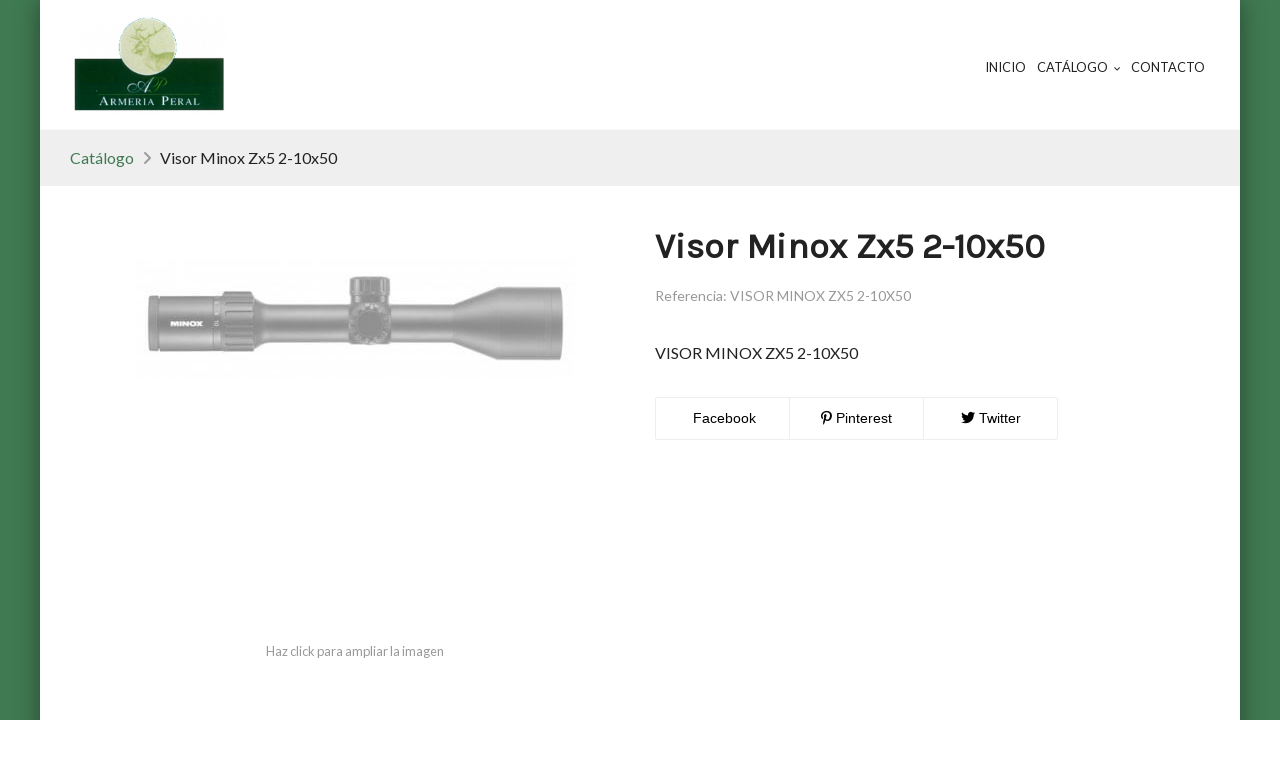

--- FILE ---
content_type: text/html; charset=UTF-8
request_url: https://armeriaperal.com/D/product/visor-minox-zx5-2-10x50/
body_size: 17491
content:
<!doctype html>
<html lang="es">
                                                                                                                                                                                                                                                                                       <head>
  



  <meta charset="utf-8">
  <meta http-equiv="X-UA-Compatible" content="IE=edge">
  <meta name="viewport" content="width=device-width, initial-scale=1">
      <meta name="robots" content="index, follow">
    <meta name="googlebot" content="index, follow, max-snippet:-1, max-image-preview:large, max-video-preview:-1">
    <meta name="bingbot" content="index, follow, max-snippet:-1, max-image-preview:large, max-video-preview:-1" >
  

  <script type="text/javascript">
    history.scrollRestoration = 'auto';
    //Siweb2 variable
    window.sw2 = {
      'data': {
        'is_panel': false,
        'has_shop': false,
        'show_sticky_contact_links': false,
        "is_demo": false,
        'shop': {},
        'social_media': {"facebook":"","facebook-userInput":"","twitter":"","twitter-userInput":"","google-plus":"","google-plus-userInput":"","instagram":"","instagram-userInput":"","pinterest":"","pinterest-userInput":"","youtube":"","youtube-userInput":"","youtube-channelName":"","linkedin":"","linkedin-userInput":"","whatsapp":"","whatsapp-fixed":false,"whatsapp-userInput":"","telegram":"","telegram-userInput":"","tiktok-userInput":"","tiktok":""},
        'show_recently_viewed': false
      },
      'user': null
    };

        var design='homebid';
    var isAngular=false;
    var isFront=true;
    var designBackgroundOptions={"background_image_url":false,"background_image_position":"v-bg-position-center","background_image_type":"v-bg-default","background_color_init_color":"color-5","background_color_gradient":"","background_color_gradient_lightness":"dark","background_color_gradient_orientation":"0","background_color_opacity":"100","background_parallax":"none","google_translate":false};
    var fontScript=['Lato:400,400i,700,700i', 'Karla&display=swap'];
    var hasShop=false;
    var showTaxLabels=true;
    var showFormLabels=false;
    function Get(yourUrl){
      var Httpreq = new XMLHttpRequest(); // a new request
      Httpreq.open("GET",yourUrl+"?"+ (new Date()).getTime(),false);
      Httpreq.setRequestHeader('cache-control', 'no-cache, must-revalidate, post-check=0, pre-check=0');
      Httpreq.setRequestHeader('cache-control', 'max-age=0');
      Httpreq.setRequestHeader('expires', '0');
      Httpreq.setRequestHeader('expires', 'Tue, 01 Jan 1980 1:00:00 GMT');
      Httpreq.setRequestHeader('pragma', 'no-cache');
      Httpreq.send(null);
      return Httpreq.responseText;
    }
    var cart=hasShop?JSON.parse(Get("/cart/get-cart/")):JSON.parse('{"id":null,"checkout_completed_at":null,"number":null,"notes":null,"items":[],"items_total":0,"adjustments":[],"total":0,"state":"cart","customer":null,"shipping_address":null,"billing_address":null,"payments":[],"shipments":[],"currency_code":"'+'EUR'+'","promotion_coupon":null,"checkout_state":"cart","payment_state":"cart","shipping_state":"cart","promotions":[],"tax_total":0,"shipping_total":0,"promotion_total":0,"recursive_adjustments":[],"quantity":0,"payment_method_fee_total":0,"order_remember_tracking":null,"is_correos":false}');
    var showImgZoom= false;
    var hideTaxes= false;
    var terms_and_conditions='';
    var privacy_policy='';
    var data_treatment='';

    var has_cookies_policy =  false;
    var cookies_policy='';

    
    window.sw2['data']['shop']['force_identification'] = false;

    var return_policy='';
    var has_shipping_methods=true;
    var has_payment_methods=true;
    var showFormLabels=false;
    
    var showPricesWithTaxesIncluded=true;
    var confianza_online_name= null 
  </script>
  <script src="https://1db94ed809223264ca44-6c020ac3a16bbdd10cbf80e156daee8a.ssl.cf3.rackcdn.com/webpack/public/build/runtime.f3b4cb1e.js"></script><script src="https://1db94ed809223264ca44-6c020ac3a16bbdd10cbf80e156daee8a.ssl.cf3.rackcdn.com/webpack/public/build/1137.c463687f.js"></script><script src="https://1db94ed809223264ca44-6c020ac3a16bbdd10cbf80e156daee8a.ssl.cf3.rackcdn.com/webpack/public/build/8833.671fc42e.js"></script><script src="https://1db94ed809223264ca44-6c020ac3a16bbdd10cbf80e156daee8a.ssl.cf3.rackcdn.com/webpack/public/build/5478.d6b8b77c.js"></script><script src="https://1db94ed809223264ca44-6c020ac3a16bbdd10cbf80e156daee8a.ssl.cf3.rackcdn.com/webpack/public/build/2909.0580bd33.js"></script><script src="https://1db94ed809223264ca44-6c020ac3a16bbdd10cbf80e156daee8a.ssl.cf3.rackcdn.com/webpack/public/build/8235.9c1b1e0a.js"></script><script src="https://1db94ed809223264ca44-6c020ac3a16bbdd10cbf80e156daee8a.ssl.cf3.rackcdn.com/webpack/public/build/front_homebid_head.35659565.js"></script>

      <!-- Cannonical -->
    <link rel="canonical" href="https://armeriaperal.com/D/product/visor-minox-zx5-2-10x50/" />
    <!-- /Cannonical -->
  
  
  <!-- Place favicon.ico and apple-touch-icon.png in the root directory -->
  <!-- IE -->
  <link rel="shortcut icon" type="image/x-icon" href="https://media.v2.siweb.es/uploaded_thumb_favicon/f3c22d29612d050546fcf6b0a96848fe/logo.png" />
  <!-- other browsers -->
  <link rel="icon" type="image/x-icon" href="https://media.v2.siweb.es/uploaded_thumb_favicon/f3c22d29612d050546fcf6b0a96848fe/logo.png" />

        
    




<title>Visor Minox Zx5 2-10x50 | Armería Peral</title>

                      
      <meta name="google-site-verification" content="kHjzFG9JoRxN0IC7VUuoRy77MSKKxDolbguEF6C-VuE" />
  
  <script type="text/javascript" defer>
    var hideAlt= false;

  </script>
  <!-- Meta markup -->
  <meta name="description" content="VISOR MINOX ZX5 2-10X50" />
  <meta name="keywords" content=""/>
  <!-- Schema.org markup for Google+ with ld+json -->
  <script defer type="application/ld+json" >

                                {
              "@context": "https://schema.org",
              "@type": "WebPage",
              "name": "Visor Minox Zx5 2-10x50 | Armería Peral",
              "description": "VISOR MINOX ZX5 2-10X50",
              "publisher": {
                "@type": "ProfilePage",
                "name": "Armería Peral"
              }
            }
              </script>

  <!--end  Schema.org markup for Google+ with ld+json -->


  <!-- Twitter Card data -->
  <meta name="twitter:card" content="summary" />
            
  <!-- Open Graph data -->
  <meta property="og:url" content="http://armeriaperal.com/D/product/visor-minox-zx5-2-10x50/" />
  <meta property="og:title" content="Visor Minox Zx5 2-10x50 | Armería Peral" />
  <meta property="og:description" content="VISOR MINOX ZX5 2-10X50" />
  <meta property="og:site_name" content="Armería Peral" />

      <meta name="twitter:image" content="https://media.v2.siweb.es/uploaded_thumb_seo/f3c22d29612d050546fcf6b0a96848fe/MINOX_1.JPG">
    <meta property="og:image" itemprop="image" content="https://media.v2.siweb.es/uploaded_thumb_seo/f3c22d29612d050546fcf6b0a96848fe/MINOX_1.JPG" />
    <meta property="og:image:secure_url" content="https://media.v2.siweb.es/uploaded_thumb_seo/f3c22d29612d050546fcf6b0a96848fe/MINOX_1.JPG" />
  
      <meta property="og:type" content="product.item" />
    <meta property="og:price:amount"     content= />
    <meta property="og:price:currency"   content="EUR" />

          <meta property="product:retailer_item_id" content="VISOR MINOX ZX5 2-10X50" />
    
    <meta property="product:brand" content="Armería Peral" />
    <meta property="product:condition" content="new">
    <meta property="product:price:currency"   content="EUR" />
    <meta property="product:price:amount"     content= />

          <meta property="product:availability" content="in stock" />
    
  
    <link rel="stylesheet" href="https://1db94ed809223264ca44-6c020ac3a16bbdd10cbf80e156daee8a.ssl.cf3.rackcdn.com/webpack/public/build/3241.a02dca20.css"><link rel="stylesheet" href="https://1db94ed809223264ca44-6c020ac3a16bbdd10cbf80e156daee8a.ssl.cf3.rackcdn.com/webpack/public/build/6803.812a60cc.css"><link rel="stylesheet" href="https://1db94ed809223264ca44-6c020ac3a16bbdd10cbf80e156daee8a.ssl.cf3.rackcdn.com/webpack/public/build/580.76ca9e47.css"><link rel="stylesheet" href="https://1db94ed809223264ca44-6c020ac3a16bbdd10cbf80e156daee8a.ssl.cf3.rackcdn.com/webpack/public/build/8785.0c02445c.css"><link rel="stylesheet" href="https://1db94ed809223264ca44-6c020ac3a16bbdd10cbf80e156daee8a.ssl.cf3.rackcdn.com/webpack/public/build/9361.fba35eee.css"><link rel="stylesheet" href="https://1db94ed809223264ca44-6c020ac3a16bbdd10cbf80e156daee8a.ssl.cf3.rackcdn.com/webpack/public/build/front_design_homebid.c7df6a9d.css">
  <link rel="stylesheet" href="https://1db94ed809223264ca44-6c020ac3a16bbdd10cbf80e156daee8a.ssl.cf3.rackcdn.com/webpack/public/build/front_driftcustom.845fbe2f.css">
    <link rel="stylesheet" href="https://1db94ed809223264ca44-6c020ac3a16bbdd10cbf80e156daee8a.ssl.cf3.rackcdn.com/webpack/public/build/versions_homebid_karla-latosans.cefe3b77.css">
    <link rel="stylesheet" href="https://1db94ed809223264ca44-6c020ac3a16bbdd10cbf80e156daee8a.ssl.cf3.rackcdn.com/webpack/public/build/versions_homebid_express-yourself.8e1e5a58.css">


    

    

        <!-- analytics -->
    <script>


      // var _cookie= 'analytics'
      // var _acceptCookie = sw2Cookies.getCookieValue();
      var analytics_counts= [];
      var getCookiePolicy = '';

      //analytics plugin only load when cookies are acepted or when owner dont want to show cookies var. cookie ===1 fix for old cookie
      // if((!getCookiePolicy) ||(_acceptCookie===1) || ((_acceptCookie) && Array.isArray(_acceptCookie) && (_acceptCookie.indexOf(_cookie) !== -1))){
      //       loadGoogleAnalytics()
      // };

      var savedConsentMode= JSON.parse(localStorage.getItem('consentMode'));
      if((!getCookiePolicy) || (savedConsentMode!==null && savedConsentMode.analytics_storage==='granted')){
        loadGoogleAnalytics()
      }





      //function load code analytics
      function loadGoogleAnalytics(){
        // Load ECommerceUAScript.js script.
        var gECommerceUAScript = document.createElement('script');
        gECommerceUAScript.async = true;
        gECommerceUAScript.src = 'https://www.google-analytics.com/plugins/ua/ec.js';

        // Load ECommerceUAScript.js script.
        var gUAScript = document.createElement('script');
        gUAScript.async = true;
        gUAScript.src = '//www.google-analytics.com/analytics.js';


        (function(i,s,o,g,r,a,m){i['GoogleAnalyticsObject']=r;i[r]=i[r]||function(){
          (i[r].q=i[r].q||[]).push(arguments)},i[r].l=1*new Date();a=s.createElement(o),
            m=s.getElementsByTagName(o)[0];a.async=1;a.src=g;m.parentNode.insertBefore(a,m)
        })(window,document,'script','//www.google-analytics.com/analytics.js','ga');

        
          var myTracker = 'customerTracker0'
          ga('create', 'UA-91113723-24', {
            'name' : myTracker,
            'cookieDomain' : 'armeriaperal.com'
          });
          ga( myTracker + '.require', 'ec');
          //DEPRECATED ecommerce analytics
                                            ga('set', 'anonymizeIp', true);
            ga( myTracker + '.send', 'pageview');
//          }
          //end ecomerce analytics


          //this is for btn events
          analytics_counts.push('customerTracker0');
        
        ga('create', 'UA-33972723-1', 'armeriaperal.com');
        ga('require', 'displayfeatures');
        ga('send', 'pageview');
      }


    </script>




    

    
    
      <script>

        var _gTag_counts= [];

        window.dataLayer = window.dataLayer || [];
        function gtag(){dataLayer.push(arguments);}


          if(localStorage.getItem('consentMode')===null){
            gtag('consent', 'default', {
              'analytics_storage': 'denied', //analytics
              'personalization_storage':'denied',
              'ad_storage': 'denied', //marketing
              'ad_user_data': 'denied', //marketing V2
              'ad_personalization': 'denied', //marketing V2
              'wait_for_update': 500,

            });

          }else{
            gtag('consent', 'default',JSON.parse(localStorage.getItem('consentMode')));
          }

          _loadGtagScript()

          gtag('js', new Date());

                      gtag('config', 'G-MPBT5P9HRS');

          //this is for btn events
          _gTag_counts.push('G-MPBT5P9HRS');

          
          if (cart !== undefined  && cart !== null) {
            
var _pageProducts=[];
var pageSlug="";
var current_path = '20';



document.addEventListener("DOMContentLoaded", function() {

  
  var pageBlocks = handlebarOptions.containers[1].rows;
      pageSlug= handlebarOptions.page_slug;

  if((pageBlocks.length > 0) && (pageSlug)) {
    var _pageProductsBlocks   = pageBlocks.filter(function(x){ return x.row.category==='PRODUCTOS'; });
    if(_pageProductsBlocks.length > 0) {

                
      _pageProductsBlocks.forEach(function($block) {

        var $blockProductValues= $block.row.positions[1].values
        var $blockSingleProduct= $blockProductValues.ecommerce_single_product;
        var $blockSingleProductRelated= $blockProductValues.ecommerce_single_product_related;
        var $blockSingleProductRecentlyViewed= $blockProductValues.recently_viewed;
        var $blockProducts= $blockProductValues.category? $blockProductValues.category.elements: undefined;


                _getEcSingleProduct($blockSingleProduct)
        _getEcListProducts($blockSingleProductRelated);
        _getEcListProducts($blockSingleProductRecentlyViewed);
        
                _getEcListProducts($blockProducts);
              });
    }
  }

  _onClick_getEcProduct();
  _onClick_addToCart();


});

var option=''

 if (current_path == 'front_ecommerce_show_cart') {
_getEcAnalyticsCode(1);
_beginCheckout();
};

if (current_path == 'front_ecommerce_addressing' ) {
_getEcAnalyticsCode(2);
_getPromotions();
};

if ( current_path == 'front_ecommerce_select_shipping' ) {
_getEcAnalyticsCode(3);
_getActions(3);
_getPromotions();
};

if ( current_path == 'front_ecommerce_select_payment' ) {
_getEcAnalyticsCode(4);
_getActions(4);
_getPromotions();
};

if (current_path == 'front_ecommerce_summary' ) {
_getEcAnalyticsCode(5);
//_getPurchase(); // DEPRECATED: pruchase on last step button NOW: prurchased on step6
_getPromotions();
};

if (current_path == 'sylius_shop_order_thank_you' ) {

  _getFinishedPurchase()

};

function _getEcSingleProduct(product){

  if(!product) {return};

  var _taxons= _arrayValueToString(product.taxons, 'name')
                

  gtag('event', 'view_item', {
    "currency": cart.currency_code,
    'value': product.price !== undefined || product.price !== null? product.price: 0,
    "items": [
      {
        'item_id': product.sku === undefined || product.sku === null? product.sku= product.code: product.sku,
        'item_name': product.name,
        'item_list_name': pageSlug,
        'price': product.price !== undefined || product.price !== null? product.price: 0,
              }
    ]
  });

}

function _getEcListProducts($listProducts){
    var gtagItems =[];

  if((!$listProducts)||($listProducts && $listProducts.length <= 0)){return;}

  $listProducts.forEach(function($$product,index) {
        var checkDuplicateProduct= _pageProducts.filter(function(x){ return x.code===$$product.code;});
    if(checkDuplicateProduct.length>=0){
      _pageProducts.push($$product);
      gtagItems.push(_getEcProducts($$product,index))
    }
  });

 //console.log('gtag items', gtagItems)
  gtag("event",  "view_item_list",  {
    "items": gtagItems
  });

}

function _getEcProducts(product,index){
  var _taxons= _arrayValueToString(product.taxons, 'name')

              
  var gtagProduct= {
    'item_id': product.sku === undefined || product.sku === null? product.sku= product.code: product.sku,
    'item_name': product.name,
    'item_list_name': pageSlug,
    'item_category': _taxons,
    'index': index+1,
    'price': product.price !== undefined || product.price !== null? product.price: 0,
  };

  return gtagProduct;

}

function _onClick_getEcProduct(){

  var $jsEcAnalytics = $('.js-ecAnalytics');
  if ($jsEcAnalytics.length){
    $jsEcAnalytics.each(function(index) {
      var $this= $(this);
      var route =$this.attr('href');
            var _product = _pageProducts.filter(function (x) {return x.route === route; });
      if(_product.length<=0){return}

      var _taxons= _arrayValueToString(_product[0].taxons, 'name')

      $this.click(function(){

                                                                

        gtag("event",  "select_item",  {
          "items": [
              {
                "item_id": _product[0].sku === undefined || _product[0].sku === null ? _product[0].sku = _product[0].code : _product[0].sku,
                "item_name": _product[0].name,
                "item_list_name": pageSlug,
                'item_category': _taxons,
                'index': index+1,
                'price': _product[0].price !== undefined ||_product[0].price !== null? _product[0].price: 0
              }
            ]
        });

        gtag('event', 'select_content', {
          "content_type": "product",
        });
      });
    });
  };

};


function _onClick_addToCart(){

  //TODO;en las variaciones tiene que llegarme el code del producto 'padre' de la variación
  //al hacer click añado com id el del producto el codigo del producto padre de la variacion  y como variant el code de la variant
  //lo mas facil es hacerlo desde frontjs y no desde esta funcion
};

function _beginCheckout(){
  gtag('event', 'begin_checkout', {

    'currency': cart.currency_code,
    "value": cart.total/100,
    "items": _getCheckoutCartItems(cart.items)
  });
}

function _getEcAnalyticsCode(step){
      
  var coupon='';
  var checkoutOption='';

  //COUPON
  if(cart.promotion_coupon) {
    coupon = cart.promotion_coupon.code
  }

  //CHECKOUT OPTIONS
  switch(step) {
    case 1:
      checkoutOption= 'shopping cart'
      break;

    case 2:
      checkoutOption= 'address info'
      break;
    case 3:
      checkoutOption= 'shipping info'
      break;

    case 4:
      checkoutOption= 'payment method'
      break;

    case 5:
      checkoutOption= 'billing info'
      break;

    case 6:
      checkoutOption= 'successful purchase'
      break;

    default:
      checkoutOption=""
  }

    
  gtag("event",  "checkout_progress",  {
    "checkout_step": step,
    'currency': cart.currency_code,
    "coupon": coupon,
    "items": _getCheckoutCartItems(cart.items),

  });

  gtag('event', 'set_checkout_option', {
    "checkout_step": step,
    "checkout_option": checkoutOption,
    "value": step
  });

}

function _getPromotions(){
  document.addEventListener("DOMContentLoaded", function() {
    _onClick_getPromotions();
  });
}

function _getCheckoutCartItems(cartItems) {

  var _gtagCartItems =[];


  for(var i = 0; i < cartItems.length; i++) {
    var product = cartItems[i];

    var _cartItem=
        {
          "item_id": product.variant.original_code,
          "item_name": product.variant.name,
          "item_variant":product.variant.code,
          "quantity": product.quantity,
          "price": product.variant.price_without_tax
        }


    _gtagCartItems.push(_cartItem);

  }


  return _gtagCartItems;
}

function _arrayValueToString(_arrays, key) {

  var _string ="";
  if(_arrays===undefined ||_arrays===null || _arrays.length<0 ){return _string}

  _arrays.forEach(function(element, index) {
    if(index===0){
      _string= element[key];
    }else{
      _string= _string + ',' + element[key];
    }

  });
  return _string;
};

function _getActions(step){
  document.addEventListener("DOMContentLoaded", function() {
    _onClick_getAction(step);
  });


};

function _getPurchase(){
  document.addEventListener("DOMContentLoaded", function() {
    _onClick_getPurchase();
  })
};

function _onClick_getAction(step) {

  var option = ''
  var _$checkout = $('.checkout');
  var _$submitButton = _$checkout.find('[type="submit"]');

  //fix for homebid
  if(_$submitButton.length<=0){
    _$checkout = $('.ds-checkout');
    _$submitButton = _$checkout.find('[type="submit"]');
  }

  _$submitButton.on('click', function () {

    var coupon='';
    if(cart.promotion_coupon) {
      coupon = cart.promotion_coupon.code
    }

    if (step === 3) {
      option = _getCheckoutCartItemsOptions(_$checkout,'shipping')

      //send event add_shipping_info
      gtag("event", "add_shipping_info", {
        "currency": cart.currency_code,
        "value": cart.total/100,
        "shipping_tier": option,
        "coupon": coupon,
        "items": _getCheckoutCartItems(cart.items)
      });
      //end event add_shipping_info

    }
    if (step === 4) {

      option = _getCheckoutCartItemsOptions(_$checkout, 'payment')

      //send event add_payment_info
        gtag("event", "add_payment_info", {
                "currency": cart.currency_code,
                "value": cart.total/100,
                "payment_type": option,
                "coupon": coupon,
                "items": _getCheckoutCartItems(cart.items)
        });
      //en send event add_payment_info

    }


    gtag("event",  "set_checkout_option",  {
      "checkout_step":  step,
      "checkout_option":option
    });

  });

};

function _onClick_getPurchase(){

    
  var _$checkout = $('.checkout');
  var _$submitButton = _$checkout.find('.btn-payment');
  //fix for homebid
  if(_$submitButton.length<=0){
    _$checkout = $('.ds-checkout');
    _$submitButton = _$checkout.find('.btn-payment');
  }
  if (_$submitButton.length) {
    _$submitButton.click(function(){

                                                
            gtag("event",  "purchase",  {
        "transaction_id":  cart.id,
        "currency": cart.currency_code,
        "tax": cart.tax_total/100,
        "shipping": cart.shipping_total/100,
        "value": cart.total/100,
        "items": _getCheckoutCartItems(cart.items)
      });

    });

  }

};

function _onClick_getPromotions(){

  var _$checkout = $('.checkout');
  var _$promotionButton = _$checkout.find('[data-promotion-coupon-add-button]');
  //fix for homebid
  if(_$promotionButton.length<=0){
    _$checkout = $('.ds-checkout');
    _$promotionButton = _$checkout.find('[data-promotion-coupon-add-button]');
  }

  if (_$promotionButton.length) {
    _$promotionButton.click(function(){

      var inputOptionValue = _$checkout.find('input[data-promotion-coupon-input]').val();

                                    
      gtag("event",  "select_content",  {
        "content_type": "promotion",
        "promotions": [{
          "id":  inputOptionValue,
          "name":  inputOptionValue,
          "creative_name": "CHECKOUT banner",
          "creative_position": "Formulario proceso de compra"
        }]
      });

    });

  }

};

function _getCheckoutCartItemsOptions($checkout, checkoutStep){

  var option = ''
  var _$checkout = $checkout;
  var _$inputOption = _$checkout.find('input[name="xilon_bundle_siwebformbundle_generator_form['+checkoutStep+']"]');

  if (_$inputOption.length===0 || _$inputOption === undefined  || _$inputOption === null) {return option}

  _$inputOption.each(function () {
    var $this = $(this);

    if ($this.is(':checked')) {
      option=$this.val();
    }

  });

  option
  return option

}

function _getFinishedPurchase(){
  document.addEventListener("DOMContentLoaded", function() {
    var step =6;
    var coupon='';
    var checkoutOption= 'successful purchase';
    var finishedCart= handlebarOptions.finished_order;

    //COUPON
    if( finishedCart.promotion_coupon) {
      coupon = finishedCart.promotion_coupon.code;
      //console.log('el cupon esl ', coupon)
    }

                                
    gtag("event",  "purchase",  {
      "transaction_id":   finishedCart.id,
      "currency": finishedCart.currency_code,
      "tax": finishedCart.tax_total/100,
      "shipping": finishedCart.shipping_total/100,
      "value": finishedCart.total/100,
      "items": _getCheckoutCartItems(finishedCart.items)
    });


    gtag("event",  "checkout_progress",  {
      "checkout_step": step,
      'currency': finishedCart.currency_code,
      "items": _getCheckoutCartItems(finishedCart.items),
      "coupon": coupon
    });

    gtag('event', 'set_checkout_option', {
      "checkout_step": step,
      "checkout_option": checkoutOption,
      "value": step
    });

    



  });
}

          }

          function _loadGtagScript(){
            var gtagScript = document.createElement('script');
            gtagScript.async = true;
            gtagScript.src = 'https://www.googletagmanager.com/gtag/js?id=G-MPBT5P9HRS';

            var firstScript = document.getElementsByTagName('script')[0];
            firstScript.parentNode.insertBefore(gtagScript,firstScript);
          }


      </script>

    








    
</head>

<body class="body-my-design-homebid    ">
  

<!--[if lt IE 7]>
<p class="browsehappy">You are using an <strong>outdated</strong> browser. Please
  <a href="https://browsehappy.com/">upgrade your browser</a>
  to improve your experience.
</p>
<![endif]-->


<!-- Add your site or application content here -->
<div id="init-handlebars" class="handlebars"></div>
  <script src="https://ajax.googleapis.com/ajax/libs/webfont/1.6.26/webfont.js"></script>

  <script src="https://1db94ed809223264ca44-6c020ac3a16bbdd10cbf80e156daee8a.ssl.cf3.rackcdn.com/webpack/public/build/9366.af1e6d53.js"></script><script src="https://1db94ed809223264ca44-6c020ac3a16bbdd10cbf80e156daee8a.ssl.cf3.rackcdn.com/webpack/public/build/6170.f4180130.js"></script><script src="https://1db94ed809223264ca44-6c020ac3a16bbdd10cbf80e156daee8a.ssl.cf3.rackcdn.com/webpack/public/build/2094.47800fc7.js"></script><script src="https://1db94ed809223264ca44-6c020ac3a16bbdd10cbf80e156daee8a.ssl.cf3.rackcdn.com/webpack/public/build/3492.599e558c.js"></script><script src="https://1db94ed809223264ca44-6c020ac3a16bbdd10cbf80e156daee8a.ssl.cf3.rackcdn.com/webpack/public/build/3205.3768a90f.js"></script><script src="https://1db94ed809223264ca44-6c020ac3a16bbdd10cbf80e156daee8a.ssl.cf3.rackcdn.com/webpack/public/build/1475.ef7d06e6.js"></script><script src="https://1db94ed809223264ca44-6c020ac3a16bbdd10cbf80e156daee8a.ssl.cf3.rackcdn.com/webpack/public/build/front_homebid_libraries.00769791.js"></script>


      <script src="https://1db94ed809223264ca44-6c020ac3a16bbdd10cbf80e156daee8a.ssl.cf3.rackcdn.com/webpack/public/build/front_driftcustom.4174e250.js"></script>

  

    


  <script src="https://1db94ed809223264ca44-6c020ac3a16bbdd10cbf80e156daee8a.ssl.cf3.rackcdn.com/webpack/public/build/6439.247ff6cc.js"></script><script src="https://1db94ed809223264ca44-6c020ac3a16bbdd10cbf80e156daee8a.ssl.cf3.rackcdn.com/webpack/public/build/2723.373475bf.js"></script><script src="https://1db94ed809223264ca44-6c020ac3a16bbdd10cbf80e156daee8a.ssl.cf3.rackcdn.com/webpack/public/build/1603.73078b09.js"></script><script src="https://1db94ed809223264ca44-6c020ac3a16bbdd10cbf80e156daee8a.ssl.cf3.rackcdn.com/webpack/public/build/9361.e1c620bc.js"></script><script src="https://1db94ed809223264ca44-6c020ac3a16bbdd10cbf80e156daee8a.ssl.cf3.rackcdn.com/webpack/public/build/9095.da492fa0.js"></script><script src="https://1db94ed809223264ca44-6c020ac3a16bbdd10cbf80e156daee8a.ssl.cf3.rackcdn.com/webpack/public/build/7436.29754099.js"></script><script src="https://1db94ed809223264ca44-6c020ac3a16bbdd10cbf80e156daee8a.ssl.cf3.rackcdn.com/webpack/public/build/3475.4e01ceab.js"></script><script src="https://1db94ed809223264ca44-6c020ac3a16bbdd10cbf80e156daee8a.ssl.cf3.rackcdn.com/webpack/public/build/front_design_homebid.1e0c5e02.js"></script>




  <script type="text/javascript">
    (function() {
      window.handlebarOptions = Handlebars.helpers.preProcessHandlebarsOptions({"design_slug":"homebid","isPreview":false,"isAngular":false,"boxedLayout":true,"layout":"BOXED","design_element_radius":"elements-border-radius-s","design_style_button":"style-button-1","design_image_radius":"image-border-radius-xs","design_card_radius":"cards-border-radius-xs","info":{"name":"","phone":"","address":"","vat":"","email":""},"isSidebarMenu":false,"isFront":true,"exception":false,"page_slug":"product-es","show_menu":true,"show_footer":true,"needs_password":false,"containers":[{"created":"2017-11-07T22:05:40+01:00","rows":[{"created":"2017-11-07T22:05:40+01:00","row":{"created":"2018-05-18T08:54:57+02:00","template":"_design\/rows\/menu\/menu_big_navbarMenu","positions":{"1":{"created":"2025-07-14T12:41:14+02:00","template":"widgets\/menu\/widgetNavbarMenu","id":76026,"position":1,"values":{"menu":[{"title":"Inicio","slug":"inicio","href":"\/","hidden":false,"isActive":false,"children":[]},{"title":"Cat\u00e1logo","slug":"catalogo","href":"\/catalogo","hidden":false,"isActive":false,"children":[{"title":"Ropa de se\u00f1ora","slug":"ropa-de-senora-5d441c50548b9","href":"\/catalogo\/C\/ropa-de-senora-5d441c50548b9\/","hidden":false,"children":[]},{"title":"Ropa de ni\u00f1o","slug":"ropa-de-nino-5d441c56c59b2","href":"\/catalogo\/C\/ropa-de-nino-5d441c56c59b2\/","hidden":false,"children":[]},{"title":"Forecast","slug":"forecast-5d441c5ddcff6","href":"\/catalogo\/C\/forecast-5d441c5ddcff6\/","hidden":false,"children":[{"title":"Caballero","slug":"caballero-5d441ccb397af","href":"\/catalogo\/C\/caballero-5d441ccb397af\/","hidden":false,"children":[{"title":"Punto camisas","slug":"punto-camisas-5d49706d9f09b","href":"\/catalogo\/C\/punto-camisas-5d49706d9f09b\/","hidden":false,"children":[]}]},{"title":"Se\u00f1ora","slug":"senora-5d441cd2847a8","href":"\/catalogo\/C\/senora-5d441cd2847a8\/","hidden":false,"children":[]}]},{"title":"Ropa de caza","slug":"ropa-de-caza-5d441c6436763","href":"\/catalogo\/C\/ropa-de-caza-5d441c6436763\/","hidden":false,"children":[]},{"title":"Caza","slug":"caza-5d441c6d806db","href":"\/catalogo\/C\/caza-5d441c6d806db\/","hidden":false,"children":[{"title":"calzado","slug":"calzado-5d441ce5abd5f","href":"\/catalogo\/C\/calzado-5d441ce5abd5f\/","hidden":false,"children":[]},{"title":"armeros","slug":"armeros-5d441ceba839c","href":"\/catalogo\/C\/armeros-5d441ceba839c\/","hidden":false,"children":[{"title":"SPS","slug":"sps-5d4a923186b0b","href":"\/catalogo\/C\/sps-5d4a923186b0b\/","hidden":false,"children":[]}]},{"title":"optica","slug":"optica-5d441cf6519ea","href":"\/catalogo\/C\/optica-5d441cf6519ea\/","hidden":false,"children":[{"title":"vision nocturna","slug":"vision-nocturna-5d4aacc7e9c19","href":"\/catalogo\/C\/vision-nocturna-5d4aacc7e9c19\/","hidden":false,"children":[]},{"title":"Punto rojo","slug":"punto-rojo-5d4aacdc2cb14","href":"\/catalogo\/C\/punto-rojo-5d4aacdc2cb14\/","hidden":false,"children":[]},{"title":"Telemetros","slug":"telemetros-5d4aaee938a64","href":"\/catalogo\/C\/telemetros-5d4aaee938a64\/","hidden":false,"children":[{"title":"1","slug":"1-5d4aaf2593369","href":"\/catalogo\/C\/1-5d4aaf2593369\/","hidden":false,"children":[]}]},{"title":"prism\u00e1ticos","slug":"prismaticos-5d4aaf85cc2a2","href":"\/catalogo\/C\/prismaticos-5d4aaf85cc2a2\/","hidden":false,"children":[{"title":"Shilba","slug":"shilba-5d4aaf919349a","href":"\/catalogo\/C\/shilba-5d4aaf919349a\/","hidden":false,"children":[]},{"title":"HAWKE","slug":"hawke-5d4aaf9d2dd5c","href":"\/catalogo\/C\/hawke-5d4aaf9d2dd5c\/","hidden":false,"children":[]},{"title":"NIKON","slug":"nikon-5d4aafa4c7aa9","href":"\/catalogo\/C\/nikon-5d4aafa4c7aa9\/","hidden":false,"children":[]},{"title":"STEINER","slug":"steiner-5d4aafac5f9ce","href":"\/catalogo\/C\/steiner-5d4aafac5f9ce\/","hidden":false,"children":[]},{"title":"NAVIGATOR","slug":"navigator-5d4aafb39f0c0","href":"\/catalogo\/C\/navigator-5d4aafb39f0c0\/","hidden":false,"children":[]},{"title":"DELTA","slug":"delta-5d4aafbde53a2","href":"\/catalogo\/C\/delta-5d4aafbde53a2\/","hidden":false,"children":[]},{"title":"BUSHNELL","slug":"bushnell-5d4aafcb7c2b1","href":"\/catalogo\/C\/bushnell-5d4aafcb7c2b1\/","hidden":false,"children":[]},{"title":"TASCO","slug":"tasco-5d4ab005e7ddd","href":"\/catalogo\/C\/tasco-5d4ab005e7ddd\/","hidden":false,"children":[]}]},{"title":"VISORES","slug":"visores-5d4ab01ebb21f","href":"\/catalogo\/C\/visores-5d4ab01ebb21f\/","hidden":false,"children":[{"title":"NIKON","slug":"nikon-5d4ab02a6e2e8","href":"\/catalogo\/C\/nikon-5d4ab02a6e2e8\/","hidden":false,"children":[]},{"title":"HAWKE","slug":"hawke-5d4ab03562068","href":"\/catalogo\/C\/hawke-5d4ab03562068\/","hidden":false,"children":[]},{"title":"KAHLES","slug":"kahles-5d4ab04ad2290","href":"\/catalogo\/C\/kahles-5d4ab04ad2290\/","hidden":false,"children":[]},{"title":"1","slug":"1-5d4ab054120d5","href":"\/catalogo\/C\/1-5d4ab054120d5\/","hidden":false,"children":[]},{"title":"MNOX","slug":"mnox-5d4ab05d03c06","href":"\/catalogo\/C\/mnox-5d4ab05d03c06\/","hidden":false,"children":[]},{"title":"TASCO","slug":"tasco-5d4ab063b9df7","href":"\/catalogo\/C\/tasco-5d4ab063b9df7\/","hidden":false,"children":[]},{"title":"DELTA","slug":"delta-5d4ab06b490f6","href":"\/catalogo\/C\/delta-5d4ab06b490f6\/","hidden":false,"children":[]},{"title":"AVISTAR","slug":"avistar-5d4ab07acd153","href":"\/catalogo\/C\/avistar-5d4ab07acd153\/","hidden":false,"children":[]},{"title":"BUSHNELL","slug":"bushnell-5d4ab0868d03e","href":"\/catalogo\/C\/bushnell-5d4ab0868d03e\/","hidden":false,"children":[]},{"title":"BURRIS","slug":"burris-5d4ab09083fa5","href":"\/catalogo\/C\/burris-5d4ab09083fa5\/","hidden":false,"children":[]}]}]},{"title":"linternas","slug":"linternas-5d441cfebe251","href":"\/catalogo\/C\/linternas-5d441cfebe251\/","hidden":false,"children":[]},{"title":"rifles","slug":"rifles-5d441d05e1e9b","href":"\/catalogo\/C\/rifles-5d441d05e1e9b\/","hidden":false,"children":[{"title":"CERROJOS","slug":"cerrojos-5d4ab0a5d12a5","href":"\/catalogo\/C\/cerrojos-5d4ab0a5d12a5\/","hidden":false,"children":[{"title":"TIKKA","slug":"tikka-5d4ab0b0a4ba5","href":"\/catalogo\/C\/tikka-5d4ab0b0a4ba5\/","hidden":false,"children":[]},{"title":"1","slug":"1-5d4ab0b91fa06","href":"\/catalogo\/C\/1-5d4ab0b91fa06\/","hidden":false,"children":[]},{"title":"SABATITI","slug":"sabatiti-5d4ab0ca1bf06","href":"\/catalogo\/C\/sabatiti-5d4ab0ca1bf06\/","hidden":false,"children":[]},{"title":"HEANEL","slug":"heanel-5d4ab0d613d2a","href":"\/catalogo\/C\/heanel-5d4ab0d613d2a\/","hidden":false,"children":[]},{"title":"BERGARA","slug":"bergara-5d4ab0e0f2ab9","href":"\/catalogo\/C\/bergara-5d4ab0e0f2ab9\/","hidden":false,"children":[]}]},{"title":"MONTIRO","slug":"montiro-5d4ab144a64f6","href":"\/catalogo\/C\/montiro-5d4ab144a64f6\/","hidden":false,"children":[{"title":"CRACKSHOT","slug":"crackshot-5d4ab1508eced","href":"\/catalogo\/C\/crackshot-5d4ab1508eced\/","hidden":false,"children":[]},{"title":"OUTFITTER","slug":"outfitter-5d4ab15b05d2e","href":"\/catalogo\/C\/outfitter-5d4ab15b05d2e\/","hidden":false,"children":[]},{"title":"BERGARA","slug":"bergara-5d4ab162a3fa7","href":"\/catalogo\/C\/bergara-5d4ab162a3fa7\/","hidden":false,"children":[]}]},{"title":"SEMIAUTOMATICA","slug":"semiautomatica-5d4ab24eb55b1","href":"\/catalogo\/C\/semiautomatica-5d4ab24eb55b1\/","hidden":false,"children":[{"title":"MERKEL","slug":"merkel-5d4ab25942aaa","href":"\/catalogo\/C\/merkel-5d4ab25942aaa\/","hidden":false,"children":[]},{"title":"BENELLI","slug":"benelli-5d4ab26543415","href":"\/catalogo\/C\/benelli-5d4ab26543415\/","hidden":false,"children":[]}]}]},{"title":"cartuchos","slug":"cartuchos-5d441d1e4bd95","href":"\/catalogo\/C\/cartuchos-5d441d1e4bd95\/","hidden":false,"children":[{"title":"CARTUCHO METALICO","slug":"cartucho-metalico-5d4ab1825a9ca","href":"\/catalogo\/C\/cartucho-metalico-5d4ab1825a9ca\/","hidden":false,"children":[{"title":"HORNADY","slug":"hornady-5d4ab2aeb5b09","href":"\/catalogo\/C\/hornady-5d4ab2aeb5b09\/","hidden":false,"children":[]},{"title":"SAKO","slug":"sako-5d4ab2b695c54","href":"\/catalogo\/C\/sako-5d4ab2b695c54\/","hidden":false,"children":[]},{"title":"FEDERAL","slug":"federal-5d4ab2beab757","href":"\/catalogo\/C\/federal-5d4ab2beab757\/","hidden":false,"children":[]},{"title":"LAPUA","slug":"lapua-5d4ab2c889523","href":"\/catalogo\/C\/lapua-5d4ab2c889523\/","hidden":false,"children":[]},{"title":"RWS","slug":"rws-5d4ab2cfb3f61","href":"\/catalogo\/C\/rws-5d4ab2cfb3f61\/","hidden":false,"children":[]},{"title":"REMINGTON","slug":"remington-5d4ab2da7c416","href":"\/catalogo\/C\/remington-5d4ab2da7c416\/","hidden":false,"children":[]},{"title":"NUMA","slug":"numa-5d4ab2e61b368","href":"\/catalogo\/C\/numa-5d4ab2e61b368\/","hidden":false,"children":[]},{"title":"WINCHESTER","slug":"winchester-5d4ab2ef52a56","href":"\/catalogo\/C\/winchester-5d4ab2ef52a56\/","hidden":false,"children":[]},{"title":"GECO","slug":"geco-5d4ab2f576658","href":"\/catalogo\/C\/geco-5d4ab2f576658\/","hidden":false,"children":[]}]}]},{"title":"tiro competici\u00f3n","slug":"tiro-competicion-5d441d14d65a0","href":"\/catalogo\/C\/tiro-competicion-5d441d14d65a0\/","hidden":false,"children":[{"title":"gafas","slug":"gafas-5d4aaf51ed080","href":"\/catalogo\/C\/gafas-5d4aaf51ed080\/","hidden":false,"children":[]},{"title":"cascos","slug":"cascos-5d4aaf5ebb99b","href":"\/catalogo\/C\/cascos-5d4aaf5ebb99b\/","hidden":false,"children":[]},{"title":"chalecos","slug":"chalecos-5d4aaf6b18748","href":"\/catalogo\/C\/chalecos-5d4aaf6b18748\/","hidden":false,"children":[]}]},{"title":"articulos","slug":"articulos-5d441d2d6ae13","href":"\/catalogo\/C\/articulos-5d441d2d6ae13\/","hidden":false,"children":[{"title":"ZURRONES","slug":"zurrones-5d4ab1907d09f","href":"\/catalogo\/C\/zurrones-5d4ab1907d09f\/","hidden":false,"children":[]},{"title":"CANANAS","slug":"cananas-5d4ab19909908","href":"\/catalogo\/C\/cananas-5d4ab19909908\/","hidden":false,"children":[]},{"title":"TRIPODES","slug":"tripodes-5d4ab1a139cb5","href":"\/catalogo\/C\/tripodes-5d4ab1a139cb5\/","hidden":false,"children":[]},{"title":"ACCESORIOS","slug":"accesorios-5d4ab1ab8f9c9","href":"\/catalogo\/C\/accesorios-5d4ab1ab8f9c9\/","hidden":false,"children":[]},{"title":"MOCHILAS","slug":"mochilas-5d4ab1b3f24ca","href":"\/catalogo\/C\/mochilas-5d4ab1b3f24ca\/","hidden":false,"children":[]},{"title":"FUNDAS","slug":"fundas-5d4ab1bb17e95","href":"\/catalogo\/C\/fundas-5d4ab1bb17e95\/","hidden":false,"children":[]},{"title":"SILLAS Y BANQUILLOS","slug":"sillas-y-banquillos-5d4ab1c381abe","href":"\/catalogo\/C\/sillas-y-banquillos-5d4ab1c381abe\/","hidden":false,"children":[]},{"title":"BOLSA PARA OJEO","slug":"bolsa-para-ojeo-5d4ab1ce97108","href":"\/catalogo\/C\/bolsa-para-ojeo-5d4ab1ce97108\/","hidden":false,"children":[]}]},{"title":"monturas","slug":"monturas-5d441d3f40bfc","href":"\/catalogo\/C\/monturas-5d441d3f40bfc\/","hidden":false,"children":[]},{"title":"escopetas","slug":"escopetas-5d441d46124d4","href":"\/catalogo\/C\/escopetas-5d441d46124d4\/","hidden":false,"children":[{"title":"SEMIAUTOM\u00c1TICA","slug":"semiautomatica-5d4ab1eb50507","href":"\/catalogo\/C\/semiautomatica-5d4ab1eb50507\/","hidden":false,"children":[{"title":"BANELLI","slug":"banelli-5d4ab1f6237ec","href":"\/catalogo\/C\/banelli-5d4ab1f6237ec\/","hidden":false,"children":[]},{"title":"STOEGER","slug":"stoeger-5d4ab200c2f7f","href":"\/catalogo\/C\/stoeger-5d4ab200c2f7f\/","hidden":false,"children":[]},{"title":"FABARN","slug":"fabarn-5d4ab20b239e2","href":"\/catalogo\/C\/fabarn-5d4ab20b239e2\/","hidden":false,"children":[]},{"title":"BENETTA","slug":"benetta-5d4ab2165c09a","href":"\/catalogo\/C\/benetta-5d4ab2165c09a\/","hidden":false,"children":[]}]},{"title":"SUPERPUESTAS","slug":"superpuestas-5d4ab21fe8ba9","href":"\/catalogo\/C\/superpuestas-5d4ab21fe8ba9\/","hidden":false,"children":[{"title":"FABARN","slug":"fabarn-5d4ab2283c879","href":"\/catalogo\/C\/fabarn-5d4ab2283c879\/","hidden":false,"children":[]},{"title":"1","slug":"1-5d4ab22ed51de","href":"\/catalogo\/C\/1-5d4ab22ed51de\/","hidden":false,"children":[]}]}]},{"title":"carabina cal 22","slug":"carabina-cal-22-5d441d56064de","href":"\/catalogo\/C\/carabina-cal-22-5d441d56064de\/","hidden":false,"children":[{"title":"CBC","slug":"cbc-5d4ab284ad588","href":"\/catalogo\/C\/cbc-5d4ab284ad588\/","hidden":false,"children":[]},{"title":"MAGTECH","slug":"magtech-5d4ab291ad574","href":"\/catalogo\/C\/magtech-5d4ab291ad574\/","hidden":false,"children":[]}]},{"title":"cuchillos de caza","slug":"cuchillos-de-caza-5d441d61c067f","href":"\/catalogo\/C\/cuchillos-de-caza-5d441d61c067f\/","hidden":false,"children":[]}]},{"title":"Ofertas","slug":"ofertas-5d441c7143624","href":"\/catalogo\/C\/ofertas-5d441c7143624\/","hidden":false,"children":[{"title":"armas","slug":"armas-5d441d7560a29","href":"\/catalogo\/C\/armas-5d441d7560a29\/","hidden":false,"children":[]},{"title":"visores","slug":"visores-5d441d81f301d","href":"\/catalogo\/C\/visores-5d441d81f301d\/","hidden":false,"children":[]},{"title":"varios","slug":"varios-5d441d8e56f55","href":"\/catalogo\/C\/varios-5d441d8e56f55\/","hidden":false,"children":[]}]},{"title":"Ocasi\u00f3n","slug":"ocasion-5d441c77d5330","href":"\/catalogo\/C\/ocasion-5d441c77d5330\/","hidden":false,"children":[]},{"title":"Aire comprimido","slug":"aire-comprimido-5d441c8123198","href":"\/catalogo\/C\/aire-comprimido-5d441c8123198\/","hidden":false,"children":[{"title":"carabinas","slug":"carabinas-5d441da12bfc7","href":"\/catalogo\/C\/carabinas-5d441da12bfc7\/","hidden":false,"children":[{"title":"GAMO","slug":"gamo-5d4ab11594c4b","href":"\/catalogo\/C\/gamo-5d4ab11594c4b\/","hidden":false,"children":[]},{"title":"NORICA","slug":"norica-5d4ab12221ca1","href":"\/catalogo\/C\/norica-5d4ab12221ca1\/","hidden":false,"children":[]},{"title":"1","slug":"1-5d4ab1281effb","href":"\/catalogo\/C\/1-5d4ab1281effb\/","hidden":false,"children":[]}]},{"title":"visores","slug":"visores-5d441dadde46f","href":"\/catalogo\/C\/visores-5d441dadde46f\/","hidden":false,"children":[]},{"title":"pistolas","slug":"pistolas-5d441db921dde","href":"\/catalogo\/C\/pistolas-5d441db921dde\/","hidden":false,"children":[]}]},{"title":"Pesca","slug":"pesca-5d441c878f285","href":"\/catalogo\/C\/pesca-5d441c878f285\/","hidden":false,"children":[{"title":"ca\u00f1as desnudas","slug":"canas-desnudas-5d441dccb4416","href":"\/catalogo\/C\/canas-desnudas-5d441dccb4416\/","hidden":false,"children":[]},{"title":"ca\u00f1as de lance","slug":"canas-de-lance-5d441dd5bac51","href":"\/catalogo\/C\/canas-de-lance-5d441dd5bac51\/","hidden":false,"children":[]},{"title":"complementos","slug":"complementos-5d441de5484b7","href":"\/catalogo\/C\/complementos-5d441de5484b7\/","hidden":false,"children":[]},{"title":"patos","slug":"patos-5d441df230f8a","href":"\/catalogo\/C\/patos-5d441df230f8a\/","hidden":false,"children":[]},{"title":"carretes","slug":"carretes-5d441dfa4c981","href":"\/catalogo\/C\/carretes-5d441dfa4c981\/","hidden":false,"children":[]},{"title":"lineas (hilos)","slug":"lineas-hilos-5d441e0f90e9e","href":"\/catalogo\/C\/lineas-hilos-5d441e0f90e9e\/","hidden":false,"children":[]},{"title":"ca\u00f1as de fondo","slug":"canas-de-fondo-5d441e20bd132","href":"\/catalogo\/C\/canas-de-fondo-5d441e20bd132\/","hidden":false,"children":[]},{"title":"ca\u00f1as feeder","slug":"canas-feeder-5d441e2eb9214","href":"\/catalogo\/C\/canas-feeder-5d441e2eb9214\/","hidden":false,"children":[]}]},{"title":"Liquidaci\u00f3n","slug":"liquidacion-5d441c954c8c2","href":"\/catalogo\/C\/liquidacion-5d441c954c8c2\/","hidden":false,"children":[]},{"title":"Vitorinox","slug":"vitorinox-5d441c9ebd531","href":"\/catalogo\/C\/vitorinox-5d441c9ebd531\/","hidden":false,"children":[]}]},{"title":"Noticias","slug":"noticias","href":"\/noticias","hidden":true,"isActive":false,"children":[]},{"title":"Contacto","slug":"contacto","href":"\/contacto","hidden":false,"isActive":false,"children":[]}],"image":{"src":"https:\/\/media.v2.siweb.es\/uploaded_thumb_small\/f3c22d29612d050546fcf6b0a96848fe\/logo.png","thumb":"https:\/\/media.v2.siweb.es\/uploaded_thumb_small\/f3c22d29612d050546fcf6b0a96848fe\/logo.png","thumbs":{"icon":"https:\/\/media.v2.siweb.es\/uploaded_thumb_icon\/f3c22d29612d050546fcf6b0a96848fe\/logo.png","small":"https:\/\/media.v2.siweb.es\/uploaded_thumb_small\/f3c22d29612d050546fcf6b0a96848fe\/logo.png","medium":"https:\/\/media.v2.siweb.es\/uploaded_thumb_medium\/f3c22d29612d050546fcf6b0a96848fe\/logo.png","big":"https:\/\/media.v2.siweb.es\/uploaded_thumb_big\/f3c22d29612d050546fcf6b0a96848fe\/logo.png"},"height":150.0,"width":236.0,"alt":"Logo ","id":1483,"is_placeholder":false,"background_color_init_color":"color-6","background_color_gradient":false,"background_color_gradient_lightness":"100","background_color_gradient_orientation":0,"block_text_style":"light","block_align":"v-text-left"}}},"2":{"created":"2025-07-14T12:41:14+02:00","template":"widgets\/widgetNNavbarTop","id":76027,"position":2,"values":{"collection":[{"text":"<span><i class=\"fas fa-phone\"><\/i> &nbsp; <strong>Tel\u00e9fono<\/strong> &nbsp; | <i class=\"far fa-envelope\"><\/i><a href=\"mailto:hola@miempresa.es\">hola@miempresa.es<\/a><\/span>"},{"text":"<a href=\"http:\/\/www.facebook.com\" target=\"_blank\"><i class=\"fab fa-facebook\"><\/i> Facebook<\/a> <a href=\"http:\/\/www.twitter.com\" target=\"_blank\"><i class=\"fab fa-x-twitter\"><\/i> Twitter<\/a> <a href=\"http:\/\/www.instagram.com\" target=\"_blank\"><i class=\"fab fa-instagram\"><\/i> Instagram<\/a><\/span>"}]}},"3":{"created":"2025-07-14T12:41:14+02:00","template":"widgets\/widgetTitleText","id":76028,"position":3,"values":{"title":"LL\u00c1MANOS AHORA","text":"Atenci\u00f3n 24 Horas","collection":[]}}},"id":30,"order":6,"category":"MENU","row_settings":{"order":6,"category":"menu","positions":["widgetNavbarMenu","widgetNNavbarTop","widgetTitleText"],"navbarTop_pos":2,"gridSettings":{"gridMedia":[[12,12,12]],"gridSystem":"container","gridFilters":"ds-block--flexnavbar ds-block--navbar ds-header-style--hightlight-btn ds-header-style--line-hover","slides":2,"listClass":["navbar-top__links","navbar-top__social"],"tmbWidth":["500"],"tmbHeight":["500"],"tmbPosition":["inset"],"isLogo":[true],"imgDefaultFolder":["logo\/white-brand.png"],"text_btnText":[["Log in"]],"text_btn2Text":[["Call now"]],"btnClass":{"homebid":"","basedesign":"btn btn-primary animated fadeIn"},"btn2Class":{"homebid":"","basedesign":"btn btn-outline"},"titleText":[[],[],["menu_x.titleText"]],"textText":[[],["menu_x.textText.contact","menu_x.textText.rrss"],["menu_x.textText.position_3"]],"block_option_values":{"header_size":"ds--hs-x3","header_style":"ds--navLineHover","background_color_init_color":"color-6","block_text_style":"light","block_align":"v-text-left","header_fixed":true,"header_transparent":true,"logo_size":"big","navbar_top":false,"search":false,"google_translate":false,"google_selected_languages":"ca,de,el,en,es,eu,fr,gl,it,pl,pt,ro,ru,zh-CN","block_border_bottom":false,"bd_topbar_background_color":"bg-color-10","bd_topbar_transparent":false,"bd_topbar_border_bottom":false,"topbar_rrss":false,"bd_logo_size":"logo-size-m","bd_header_size":"padding-v-m","bd_header_wide":false,"bd_header_border_bottom":false,"bd_menu_align":"justify-content-center","bd_menu_style":"menu--simple","bd_nav_link_size":"nav-link-m","navbar":{"background":"two","color":"dark","cta-1":false,"cta-2":false,"border":"","e-commerce":true,"is-transparent":false},"navigation":"top-center","menu-style":"line","brand":{"position":"left"},"hero":false,"hero-title":"Delicious food to fit your lifestyle.","hero-cta-1":false,"hero-cta-2":false,"hero-padding":"xxl","hero-background-image":"https:\/\/tldxilon.github.io\/navigation\/img\/photo-3.jpg","hero-background-color":"rgba(0, 0, 0, 0.5)","hero-content-position":"center","hero-text-align":"center","hero-fg":"white","container":"container","btn":{"border-radius":"s"},"subnav":{"background":"black","border":"","fg":"","is-fixed":true,"is-transparent":false},"menu-mobile":{"position":"right","theme":"white"}},"gridSettingsFile":"_design\/rows\/menu\/menu_big_navbarMenu"},"gridMedia":"rows\/grids\/header\/gridPosition"},"thumb":"https:\/\/media.v2.siweb.es\/default_image_thumb\/noPic.png"},"selected":true}],"need_password":false,"position":1,"selected":true,"type":"CABECERA","order":1,"thumb":"https:\/\/c9f7f3236912b87c75f9-0750917dcc424b619246fefd56a7bb3c.ssl.cf3.rackcdn.com\/homebid\/defaultImages\/panel\/containers\/position1_header\/b7782169fdff445ddee6d2347a0fac6e_cabecera1.png"},{"created":"2017-11-07T22:05:41+01:00","rows":[{"created":"2017-11-07T22:05:41+01:00","row":{"created":"2018-05-18T08:54:57+02:00","template":"_design\/rows\/productoDetalle\/productoDetalle1_1m_12_singleProduct","positions":{"1":{"created":"2025-07-14T12:41:15+02:00","template":"widgets\/ecommerce\/widgetSingleProductSliderGallery","id":76499,"position":1,"values":{"ecommerce_single_product":{"code":"siweb5d43f5cf334c4","variants":[{"code":"siweb5d43f5cf38988","option_values":[],"tax_category":{"code":"IVA0","name":"IVA 0%","ammount":0.0},"images":[],"stock_mode_hbs":"always","tax_included":false,"name":"Visor Minox Zx5 2-10x50","stock":0,"sku":"VISOR MINOX ZX5 2-10X50","available_shopping":false,"original_code":"siweb5d43f5cf334c4","price_mode":"consult","stock_mode":"always","status":"published","pristine":false,"always_stock":false,"ask_for_price":false}],"options":[],"images":[{"created":"2019-08-02T09:35:27+02:00","alt":"MINOX 1 ","thumb":"https:\/\/media.v2.siweb.es\/uploaded_thumb_small\/f3c22d29612d050546fcf6b0a96848fe\/MINOX_1.JPG","thumbs":{"icon":"https:\/\/media.v2.siweb.es\/uploaded_thumb_icon\/f3c22d29612d050546fcf6b0a96848fe\/MINOX_1.JPG","small":"https:\/\/media.v2.siweb.es\/uploaded_thumb_small\/f3c22d29612d050546fcf6b0a96848fe\/MINOX_1.JPG","medium":"https:\/\/media.v2.siweb.es\/uploaded_thumb_medium\/f3c22d29612d050546fcf6b0a96848fe\/MINOX_1.JPG","big":"https:\/\/media.v2.siweb.es\/uploaded_thumb_big\/f3c22d29612d050546fcf6b0a96848fe\/MINOX_1.JPG"},"in_use":[]}],"stock_mode":"always","short_description":"VISOR MINOX ZX5 2-10X50","taxons":[],"tax":{"code":"IVA0","name":"IVA 0%","ammount":0.0},"count_options":0,"name":"Visor Minox Zx5 2-10x50","slug":"visor-minox-zx5-2-10x50","description":"","has_variants":false,"variant_code":"siweb5d43f5cf38988","status":"published","sku":"VISOR MINOX ZX5 2-10X50","ask_for_price":true,"price_mode":"consult","stock":0,"seo":{"created":"2019-08-02T09:35:27+02:00"},"tax_included":false,"route":"https:\/\/armeriaperal.com\/catalogo\/visor-minox-zx5-2-10x50\/","route_relative":"\/catalogo\/visor-minox-zx5-2-10x50\/"},"ecommerce_single_product_catalog_name":{"title":"Cat\u00e1logo","slug":"catalogo","href":"\/catalogo","hidden":false,"isActive":false,"children":[{"title":"Ropa de se\u00f1ora","slug":"ropa-de-senora-5d441c50548b9","href":"\/catalogo\/C\/ropa-de-senora-5d441c50548b9\/","hidden":false,"children":[]},{"title":"Ropa de ni\u00f1o","slug":"ropa-de-nino-5d441c56c59b2","href":"\/catalogo\/C\/ropa-de-nino-5d441c56c59b2\/","hidden":false,"children":[]},{"title":"Forecast","slug":"forecast-5d441c5ddcff6","href":"\/catalogo\/C\/forecast-5d441c5ddcff6\/","hidden":false,"children":[{"title":"Caballero","slug":"caballero-5d441ccb397af","href":"\/catalogo\/C\/caballero-5d441ccb397af\/","hidden":false,"children":[{"title":"Punto camisas","slug":"punto-camisas-5d49706d9f09b","href":"\/catalogo\/C\/punto-camisas-5d49706d9f09b\/","hidden":false,"children":[]}]},{"title":"Se\u00f1ora","slug":"senora-5d441cd2847a8","href":"\/catalogo\/C\/senora-5d441cd2847a8\/","hidden":false,"children":[]}]},{"title":"Ropa de caza","slug":"ropa-de-caza-5d441c6436763","href":"\/catalogo\/C\/ropa-de-caza-5d441c6436763\/","hidden":false,"children":[]},{"title":"Caza","slug":"caza-5d441c6d806db","href":"\/catalogo\/C\/caza-5d441c6d806db\/","hidden":false,"children":[{"title":"calzado","slug":"calzado-5d441ce5abd5f","href":"\/catalogo\/C\/calzado-5d441ce5abd5f\/","hidden":false,"children":[]},{"title":"armeros","slug":"armeros-5d441ceba839c","href":"\/catalogo\/C\/armeros-5d441ceba839c\/","hidden":false,"children":[{"title":"SPS","slug":"sps-5d4a923186b0b","href":"\/catalogo\/C\/sps-5d4a923186b0b\/","hidden":false,"children":[]}]},{"title":"optica","slug":"optica-5d441cf6519ea","href":"\/catalogo\/C\/optica-5d441cf6519ea\/","hidden":false,"children":[{"title":"vision nocturna","slug":"vision-nocturna-5d4aacc7e9c19","href":"\/catalogo\/C\/vision-nocturna-5d4aacc7e9c19\/","hidden":false,"children":[]},{"title":"Punto rojo","slug":"punto-rojo-5d4aacdc2cb14","href":"\/catalogo\/C\/punto-rojo-5d4aacdc2cb14\/","hidden":false,"children":[]},{"title":"Telemetros","slug":"telemetros-5d4aaee938a64","href":"\/catalogo\/C\/telemetros-5d4aaee938a64\/","hidden":false,"children":[{"title":"1","slug":"1-5d4aaf2593369","href":"\/catalogo\/C\/1-5d4aaf2593369\/","hidden":false,"children":[]}]},{"title":"prism\u00e1ticos","slug":"prismaticos-5d4aaf85cc2a2","href":"\/catalogo\/C\/prismaticos-5d4aaf85cc2a2\/","hidden":false,"children":[{"title":"Shilba","slug":"shilba-5d4aaf919349a","href":"\/catalogo\/C\/shilba-5d4aaf919349a\/","hidden":false,"children":[]},{"title":"HAWKE","slug":"hawke-5d4aaf9d2dd5c","href":"\/catalogo\/C\/hawke-5d4aaf9d2dd5c\/","hidden":false,"children":[]},{"title":"NIKON","slug":"nikon-5d4aafa4c7aa9","href":"\/catalogo\/C\/nikon-5d4aafa4c7aa9\/","hidden":false,"children":[]},{"title":"STEINER","slug":"steiner-5d4aafac5f9ce","href":"\/catalogo\/C\/steiner-5d4aafac5f9ce\/","hidden":false,"children":[]},{"title":"NAVIGATOR","slug":"navigator-5d4aafb39f0c0","href":"\/catalogo\/C\/navigator-5d4aafb39f0c0\/","hidden":false,"children":[]},{"title":"DELTA","slug":"delta-5d4aafbde53a2","href":"\/catalogo\/C\/delta-5d4aafbde53a2\/","hidden":false,"children":[]},{"title":"BUSHNELL","slug":"bushnell-5d4aafcb7c2b1","href":"\/catalogo\/C\/bushnell-5d4aafcb7c2b1\/","hidden":false,"children":[]},{"title":"TASCO","slug":"tasco-5d4ab005e7ddd","href":"\/catalogo\/C\/tasco-5d4ab005e7ddd\/","hidden":false,"children":[]}]},{"title":"VISORES","slug":"visores-5d4ab01ebb21f","href":"\/catalogo\/C\/visores-5d4ab01ebb21f\/","hidden":false,"children":[{"title":"NIKON","slug":"nikon-5d4ab02a6e2e8","href":"\/catalogo\/C\/nikon-5d4ab02a6e2e8\/","hidden":false,"children":[]},{"title":"HAWKE","slug":"hawke-5d4ab03562068","href":"\/catalogo\/C\/hawke-5d4ab03562068\/","hidden":false,"children":[]},{"title":"KAHLES","slug":"kahles-5d4ab04ad2290","href":"\/catalogo\/C\/kahles-5d4ab04ad2290\/","hidden":false,"children":[]},{"title":"1","slug":"1-5d4ab054120d5","href":"\/catalogo\/C\/1-5d4ab054120d5\/","hidden":false,"children":[]},{"title":"MNOX","slug":"mnox-5d4ab05d03c06","href":"\/catalogo\/C\/mnox-5d4ab05d03c06\/","hidden":false,"children":[]},{"title":"TASCO","slug":"tasco-5d4ab063b9df7","href":"\/catalogo\/C\/tasco-5d4ab063b9df7\/","hidden":false,"children":[]},{"title":"DELTA","slug":"delta-5d4ab06b490f6","href":"\/catalogo\/C\/delta-5d4ab06b490f6\/","hidden":false,"children":[]},{"title":"AVISTAR","slug":"avistar-5d4ab07acd153","href":"\/catalogo\/C\/avistar-5d4ab07acd153\/","hidden":false,"children":[]},{"title":"BUSHNELL","slug":"bushnell-5d4ab0868d03e","href":"\/catalogo\/C\/bushnell-5d4ab0868d03e\/","hidden":false,"children":[]},{"title":"BURRIS","slug":"burris-5d4ab09083fa5","href":"\/catalogo\/C\/burris-5d4ab09083fa5\/","hidden":false,"children":[]}]}]},{"title":"linternas","slug":"linternas-5d441cfebe251","href":"\/catalogo\/C\/linternas-5d441cfebe251\/","hidden":false,"children":[]},{"title":"rifles","slug":"rifles-5d441d05e1e9b","href":"\/catalogo\/C\/rifles-5d441d05e1e9b\/","hidden":false,"children":[{"title":"CERROJOS","slug":"cerrojos-5d4ab0a5d12a5","href":"\/catalogo\/C\/cerrojos-5d4ab0a5d12a5\/","hidden":false,"children":[{"title":"TIKKA","slug":"tikka-5d4ab0b0a4ba5","href":"\/catalogo\/C\/tikka-5d4ab0b0a4ba5\/","hidden":false,"children":[]},{"title":"1","slug":"1-5d4ab0b91fa06","href":"\/catalogo\/C\/1-5d4ab0b91fa06\/","hidden":false,"children":[]},{"title":"SABATITI","slug":"sabatiti-5d4ab0ca1bf06","href":"\/catalogo\/C\/sabatiti-5d4ab0ca1bf06\/","hidden":false,"children":[]},{"title":"HEANEL","slug":"heanel-5d4ab0d613d2a","href":"\/catalogo\/C\/heanel-5d4ab0d613d2a\/","hidden":false,"children":[]},{"title":"BERGARA","slug":"bergara-5d4ab0e0f2ab9","href":"\/catalogo\/C\/bergara-5d4ab0e0f2ab9\/","hidden":false,"children":[]}]},{"title":"MONTIRO","slug":"montiro-5d4ab144a64f6","href":"\/catalogo\/C\/montiro-5d4ab144a64f6\/","hidden":false,"children":[{"title":"CRACKSHOT","slug":"crackshot-5d4ab1508eced","href":"\/catalogo\/C\/crackshot-5d4ab1508eced\/","hidden":false,"children":[]},{"title":"OUTFITTER","slug":"outfitter-5d4ab15b05d2e","href":"\/catalogo\/C\/outfitter-5d4ab15b05d2e\/","hidden":false,"children":[]},{"title":"BERGARA","slug":"bergara-5d4ab162a3fa7","href":"\/catalogo\/C\/bergara-5d4ab162a3fa7\/","hidden":false,"children":[]}]},{"title":"SEMIAUTOMATICA","slug":"semiautomatica-5d4ab24eb55b1","href":"\/catalogo\/C\/semiautomatica-5d4ab24eb55b1\/","hidden":false,"children":[{"title":"MERKEL","slug":"merkel-5d4ab25942aaa","href":"\/catalogo\/C\/merkel-5d4ab25942aaa\/","hidden":false,"children":[]},{"title":"BENELLI","slug":"benelli-5d4ab26543415","href":"\/catalogo\/C\/benelli-5d4ab26543415\/","hidden":false,"children":[]}]}]},{"title":"cartuchos","slug":"cartuchos-5d441d1e4bd95","href":"\/catalogo\/C\/cartuchos-5d441d1e4bd95\/","hidden":false,"children":[{"title":"CARTUCHO METALICO","slug":"cartucho-metalico-5d4ab1825a9ca","href":"\/catalogo\/C\/cartucho-metalico-5d4ab1825a9ca\/","hidden":false,"children":[{"title":"HORNADY","slug":"hornady-5d4ab2aeb5b09","href":"\/catalogo\/C\/hornady-5d4ab2aeb5b09\/","hidden":false,"children":[]},{"title":"SAKO","slug":"sako-5d4ab2b695c54","href":"\/catalogo\/C\/sako-5d4ab2b695c54\/","hidden":false,"children":[]},{"title":"FEDERAL","slug":"federal-5d4ab2beab757","href":"\/catalogo\/C\/federal-5d4ab2beab757\/","hidden":false,"children":[]},{"title":"LAPUA","slug":"lapua-5d4ab2c889523","href":"\/catalogo\/C\/lapua-5d4ab2c889523\/","hidden":false,"children":[]},{"title":"RWS","slug":"rws-5d4ab2cfb3f61","href":"\/catalogo\/C\/rws-5d4ab2cfb3f61\/","hidden":false,"children":[]},{"title":"REMINGTON","slug":"remington-5d4ab2da7c416","href":"\/catalogo\/C\/remington-5d4ab2da7c416\/","hidden":false,"children":[]},{"title":"NUMA","slug":"numa-5d4ab2e61b368","href":"\/catalogo\/C\/numa-5d4ab2e61b368\/","hidden":false,"children":[]},{"title":"WINCHESTER","slug":"winchester-5d4ab2ef52a56","href":"\/catalogo\/C\/winchester-5d4ab2ef52a56\/","hidden":false,"children":[]},{"title":"GECO","slug":"geco-5d4ab2f576658","href":"\/catalogo\/C\/geco-5d4ab2f576658\/","hidden":false,"children":[]}]}]},{"title":"tiro competici\u00f3n","slug":"tiro-competicion-5d441d14d65a0","href":"\/catalogo\/C\/tiro-competicion-5d441d14d65a0\/","hidden":false,"children":[{"title":"gafas","slug":"gafas-5d4aaf51ed080","href":"\/catalogo\/C\/gafas-5d4aaf51ed080\/","hidden":false,"children":[]},{"title":"cascos","slug":"cascos-5d4aaf5ebb99b","href":"\/catalogo\/C\/cascos-5d4aaf5ebb99b\/","hidden":false,"children":[]},{"title":"chalecos","slug":"chalecos-5d4aaf6b18748","href":"\/catalogo\/C\/chalecos-5d4aaf6b18748\/","hidden":false,"children":[]}]},{"title":"articulos","slug":"articulos-5d441d2d6ae13","href":"\/catalogo\/C\/articulos-5d441d2d6ae13\/","hidden":false,"children":[{"title":"ZURRONES","slug":"zurrones-5d4ab1907d09f","href":"\/catalogo\/C\/zurrones-5d4ab1907d09f\/","hidden":false,"children":[]},{"title":"CANANAS","slug":"cananas-5d4ab19909908","href":"\/catalogo\/C\/cananas-5d4ab19909908\/","hidden":false,"children":[]},{"title":"TRIPODES","slug":"tripodes-5d4ab1a139cb5","href":"\/catalogo\/C\/tripodes-5d4ab1a139cb5\/","hidden":false,"children":[]},{"title":"ACCESORIOS","slug":"accesorios-5d4ab1ab8f9c9","href":"\/catalogo\/C\/accesorios-5d4ab1ab8f9c9\/","hidden":false,"children":[]},{"title":"MOCHILAS","slug":"mochilas-5d4ab1b3f24ca","href":"\/catalogo\/C\/mochilas-5d4ab1b3f24ca\/","hidden":false,"children":[]},{"title":"FUNDAS","slug":"fundas-5d4ab1bb17e95","href":"\/catalogo\/C\/fundas-5d4ab1bb17e95\/","hidden":false,"children":[]},{"title":"SILLAS Y BANQUILLOS","slug":"sillas-y-banquillos-5d4ab1c381abe","href":"\/catalogo\/C\/sillas-y-banquillos-5d4ab1c381abe\/","hidden":false,"children":[]},{"title":"BOLSA PARA OJEO","slug":"bolsa-para-ojeo-5d4ab1ce97108","href":"\/catalogo\/C\/bolsa-para-ojeo-5d4ab1ce97108\/","hidden":false,"children":[]}]},{"title":"monturas","slug":"monturas-5d441d3f40bfc","href":"\/catalogo\/C\/monturas-5d441d3f40bfc\/","hidden":false,"children":[]},{"title":"escopetas","slug":"escopetas-5d441d46124d4","href":"\/catalogo\/C\/escopetas-5d441d46124d4\/","hidden":false,"children":[{"title":"SEMIAUTOM\u00c1TICA","slug":"semiautomatica-5d4ab1eb50507","href":"\/catalogo\/C\/semiautomatica-5d4ab1eb50507\/","hidden":false,"children":[{"title":"BANELLI","slug":"banelli-5d4ab1f6237ec","href":"\/catalogo\/C\/banelli-5d4ab1f6237ec\/","hidden":false,"children":[]},{"title":"STOEGER","slug":"stoeger-5d4ab200c2f7f","href":"\/catalogo\/C\/stoeger-5d4ab200c2f7f\/","hidden":false,"children":[]},{"title":"FABARN","slug":"fabarn-5d4ab20b239e2","href":"\/catalogo\/C\/fabarn-5d4ab20b239e2\/","hidden":false,"children":[]},{"title":"BENETTA","slug":"benetta-5d4ab2165c09a","href":"\/catalogo\/C\/benetta-5d4ab2165c09a\/","hidden":false,"children":[]}]},{"title":"SUPERPUESTAS","slug":"superpuestas-5d4ab21fe8ba9","href":"\/catalogo\/C\/superpuestas-5d4ab21fe8ba9\/","hidden":false,"children":[{"title":"FABARN","slug":"fabarn-5d4ab2283c879","href":"\/catalogo\/C\/fabarn-5d4ab2283c879\/","hidden":false,"children":[]},{"title":"1","slug":"1-5d4ab22ed51de","href":"\/catalogo\/C\/1-5d4ab22ed51de\/","hidden":false,"children":[]}]}]},{"title":"carabina cal 22","slug":"carabina-cal-22-5d441d56064de","href":"\/catalogo\/C\/carabina-cal-22-5d441d56064de\/","hidden":false,"children":[{"title":"CBC","slug":"cbc-5d4ab284ad588","href":"\/catalogo\/C\/cbc-5d4ab284ad588\/","hidden":false,"children":[]},{"title":"MAGTECH","slug":"magtech-5d4ab291ad574","href":"\/catalogo\/C\/magtech-5d4ab291ad574\/","hidden":false,"children":[]}]},{"title":"cuchillos de caza","slug":"cuchillos-de-caza-5d441d61c067f","href":"\/catalogo\/C\/cuchillos-de-caza-5d441d61c067f\/","hidden":false,"children":[]}]},{"title":"Ofertas","slug":"ofertas-5d441c7143624","href":"\/catalogo\/C\/ofertas-5d441c7143624\/","hidden":false,"children":[{"title":"armas","slug":"armas-5d441d7560a29","href":"\/catalogo\/C\/armas-5d441d7560a29\/","hidden":false,"children":[]},{"title":"visores","slug":"visores-5d441d81f301d","href":"\/catalogo\/C\/visores-5d441d81f301d\/","hidden":false,"children":[]},{"title":"varios","slug":"varios-5d441d8e56f55","href":"\/catalogo\/C\/varios-5d441d8e56f55\/","hidden":false,"children":[]}]},{"title":"Ocasi\u00f3n","slug":"ocasion-5d441c77d5330","href":"\/catalogo\/C\/ocasion-5d441c77d5330\/","hidden":false,"children":[]},{"title":"Aire comprimido","slug":"aire-comprimido-5d441c8123198","href":"\/catalogo\/C\/aire-comprimido-5d441c8123198\/","hidden":false,"children":[{"title":"carabinas","slug":"carabinas-5d441da12bfc7","href":"\/catalogo\/C\/carabinas-5d441da12bfc7\/","hidden":false,"children":[{"title":"GAMO","slug":"gamo-5d4ab11594c4b","href":"\/catalogo\/C\/gamo-5d4ab11594c4b\/","hidden":false,"children":[]},{"title":"NORICA","slug":"norica-5d4ab12221ca1","href":"\/catalogo\/C\/norica-5d4ab12221ca1\/","hidden":false,"children":[]},{"title":"1","slug":"1-5d4ab1281effb","href":"\/catalogo\/C\/1-5d4ab1281effb\/","hidden":false,"children":[]}]},{"title":"visores","slug":"visores-5d441dadde46f","href":"\/catalogo\/C\/visores-5d441dadde46f\/","hidden":false,"children":[]},{"title":"pistolas","slug":"pistolas-5d441db921dde","href":"\/catalogo\/C\/pistolas-5d441db921dde\/","hidden":false,"children":[]}]},{"title":"Pesca","slug":"pesca-5d441c878f285","href":"\/catalogo\/C\/pesca-5d441c878f285\/","hidden":false,"children":[{"title":"ca\u00f1as desnudas","slug":"canas-desnudas-5d441dccb4416","href":"\/catalogo\/C\/canas-desnudas-5d441dccb4416\/","hidden":false,"children":[]},{"title":"ca\u00f1as de lance","slug":"canas-de-lance-5d441dd5bac51","href":"\/catalogo\/C\/canas-de-lance-5d441dd5bac51\/","hidden":false,"children":[]},{"title":"complementos","slug":"complementos-5d441de5484b7","href":"\/catalogo\/C\/complementos-5d441de5484b7\/","hidden":false,"children":[]},{"title":"patos","slug":"patos-5d441df230f8a","href":"\/catalogo\/C\/patos-5d441df230f8a\/","hidden":false,"children":[]},{"title":"carretes","slug":"carretes-5d441dfa4c981","href":"\/catalogo\/C\/carretes-5d441dfa4c981\/","hidden":false,"children":[]},{"title":"lineas (hilos)","slug":"lineas-hilos-5d441e0f90e9e","href":"\/catalogo\/C\/lineas-hilos-5d441e0f90e9e\/","hidden":false,"children":[]},{"title":"ca\u00f1as de fondo","slug":"canas-de-fondo-5d441e20bd132","href":"\/catalogo\/C\/canas-de-fondo-5d441e20bd132\/","hidden":false,"children":[]},{"title":"ca\u00f1as feeder","slug":"canas-feeder-5d441e2eb9214","href":"\/catalogo\/C\/canas-feeder-5d441e2eb9214\/","hidden":false,"children":[]}]},{"title":"Liquidaci\u00f3n","slug":"liquidacion-5d441c954c8c2","href":"\/catalogo\/C\/liquidacion-5d441c954c8c2\/","hidden":false,"children":[]},{"title":"Vitorinox","slug":"vitorinox-5d441c9ebd531","href":"\/catalogo\/C\/vitorinox-5d441c9ebd531\/","hidden":false,"children":[]}]},"ecommerce_single_product_related":[],"ecommerce_single_product_show_form":"stock","ecommerce_single_product_show_whatsapp":false,"ecommerce_show_full_image_on_related":false,"ecommerce_show_full_image_on_recenclty_viewed_products":false}}},"id":32,"order":1,"category":"PRODUCTOS","row_settings":{"order":1,"category":"productos","positions":["widgetSingleProductSliderGallery"],"titleBlock":false,"titlePos":2,"gridSettings":{"gridMedia":[[12,12,12]],"gridSystem":"container-fluid","gridClasses":"ds-product-events","gridFilters":"","imgWidth":[480],"imgHeight":[480],"imgPosition":["outbound"],"imgDefaultFolder":["ecommerce"],"titleWords":["30"],"subtitleWords":["10"],"textWords":["300"],"elementsNumber":[],"carouselPosition":[],"elementMedia":[],"titleFilter":[""],"subtitleFilter":[""],"btnFilter":[""],"titleText":[],"tmbContainerHeight":[],"widgetHeight":[""],"widgetWidth":[""],"sliderCarousel":["visible"],"form":"default","btnClass":{"homebid":"ds-btn--primary ds-btn--rounded--1","basedesign":"btn btn-primary animated fadeIn"},"block_option_values":{"block_text_style":"dark","block_align":"v-text-left","block_padding":"","block_full_screen":false,"block_button_color":"bg-button-color-1","block_button_style":"block-button-background","background_image_url":"","background_image_position":"","background_image_type":"","background_image_flip":false,"background_color_init_color":"color-6","background_color_gradient":false,"background_color_gradient_lightness":"","background_color_gradient_orientation":"","background_color_opacity":100,"block_row_elements":2,"products_show_form":true,"form_inline":false},"gridSettingsFile":"_design\/rows\/productoDetalle\/productoDetalle1_1m_12_singleProduct"},"gridMedia":"rows\/grids\/basic\/gridPosition"},"thumb":"https:\/\/media.v2.siweb.es\/default_image_thumb\/noPic.png"},"selected":true}],"need_password":false,"position":2,"selected":true,"type":"PRODUCT","order":1,"thumb":"https:\/\/media.v2.siweb.es\/default_image_thumb\/noPic.png"},{"created":"2017-11-07T22:05:40+01:00","rows":[{"created":"2017-11-07T22:05:40+01:00","row":{"created":"2018-05-18T08:54:58+02:00","template":"_design\/rows\/pie\/pie_1_column_text","positions":{"1":{"created":"2025-07-14T12:41:14+02:00","template":"widgets\/widgetTitleText","id":76440,"position":1,"values":{"title":"ARMER\u00cdA PERAL","text":"<p>Direcci\u00f3n: Paseo de San Gregorio, 34, CP.13500, CIUDAD REAL, Espa\u00f1a<\/p><p>Tel\u00e9fono. 926 41 42 49 | Email:  jperal80@gmail.com<br><\/p>"}}},"id":79,"order":1,"category":"FOOTER","row_settings":{"order":1,"category":"footer","tags":["footer-alone"],"positions":["widgetTitleText"],"titleBlock":false,"titlePos":0,"gridSettings":{"gridMedia":[[12,12,12,12]],"gridSystem":"container","gridClasses":"block-footer ds-block-primary","gridFilters":"v-text-center ","titleText":[["pie_1_column_text.titleText.position_1"]],"textText":[["pie_1_column_text.textText.position_1"]],"block_option_values":{"block_title":false,"block_text_style":"dark","block_align":"","block_padding":"v-height-small","block_full_screen":false,"background_image_url":"","background_image_position":"","background_image_type":"","background_image_flip":false,"background_color_init_color":"color-7","background_color_gradient":false,"background_color_gradient_lightness":"","background_color_gradient_orientation":"","background_color_opacity":100},"gridSettingsFile":"_design\/rows\/pie\/pie_1_column_text"},"gridMedia":"rows\/grids\/basic\/gridPosition"},"thumb":"https:\/\/media.v2.siweb.es\/designs_thumb_small\/homebid\/defaultImages\/panel\/rows\/pie\/88b978201e8fa6803e8ba5031e3c6450_pie_1_column_text.png"},"selected":true}],"need_password":false,"position":3,"selected":true,"type":"PIE","order":1,"thumb":"https:\/\/c9f7f3236912b87c75f9-0750917dcc424b619246fefd56a7bb3c.ssl.cf3.rackcdn.com\/homebid\/defaultImages\/panel\/containers\/position3_footer\/88b978201e8fa6803e8ba5031e3c6450_footer1.png"}]});
      window.handlebarOptions['cart'] = cart;

      var _globalData = {
        'sw2': window.sw2
      };

      var _structure = Handlebars.templates['structure/structure'](window.handlebarOptions, {'data': {'global': _globalData}});

      document.getElementById("init-handlebars").innerHTML = _structure;
      handleVideos();
    })();
  </script>




          <div id="fb-root"></div>

<script async>

  // var _cookie= 'social'
  // var _acceptCookie = sw2Cookies.getCookieValue();
  var getCookiePolicy = '';

  //social plugin only load when cookies are acepted or when owner dont want to show cookies var. cookie ===1 fix for old cookie
  // if((!getCookiePolicy) ||(_acceptCookie===1) || ((_acceptCookie) && Array.isArray(_acceptCookie) && (_acceptCookie.indexOf(_cookie) !== -1))){
  //   loadSocialPlugins();
  // }


  var savedConsentMode= JSON.parse(localStorage.getItem('consentMode'));
  if((!getCookiePolicy) || (savedConsentMode!==null && savedConsentMode.personalization_storage==='granted')){
      loadSocialPlugins();
  }


  //function load codefacebook
  function loadSocialPlugins(){
    //FACEBOOK SDK

    (function (d, s, id) {
      var js, fjs = d.getElementsByTagName(s)[0];
      if (d.getElementById(id)) return;
      js = d.createElement(s);
      js.id = id;
      js.src = "//connect.facebook.net/es_ES/all.js#xfbml=1";
      fjs.parentNode.insertBefore(js, fjs);
    }(document, 'script', 'facebook-jssdk'));

    //TWITTER SDK
    window.twttr = (function (d, s, id) {
    var js, fjs = d.getElementsByTagName(s)[0],
    t = window.twttr || {};
    if (d.getElementById(id)) return t;
    js = d.createElement(s);
    js.id = id;
    js.src = "https://platform.twitter.com/widgets.js";
    fjs.parentNode.insertBefore(js, fjs);

    t._e = [];
    t.ready = function (f) {
    t._e.push(f);
    };

    return t;
    }(document, "script", "twitter-wjs"));

    }


</script>
















  
  <script type="text/javascript">

    $(document).ready(function() {
            });
</script>


    

<script type="text/javascript">

  var isGoogleTranslate =handlebarOptions.containers[0].rows[0].row.row_settings.gridSettings.block_option_values.google_translate;
  var googleSelectedLanguages =handlebarOptions.containers[0].rows[0].row.row_settings.gridSettings.block_option_values.google_selected_languages;

  if(isGoogleTranslate && googleSelectedLanguages){

      var getCookiePolicy = '';
      var savedConsentMode= JSON.parse(localStorage.getItem('consentMode'));

      if((!getCookiePolicy) || (savedConsentMode!==null && savedConsentMode.personalization_storage==='granted')){
          loadGoogleTranslate();
      }

    function googleTranslateElementInit() {
      new google.translate.TranslateElement({
        pageLanguage: 'es',
        includedLanguages: googleSelectedLanguages,
        layout: google.translate.TranslateElement.InlineLayout.SIMPLE,
        multilanguagePage: true
      }, 'google_translate_element');
    }

    function loadGoogleTranslate() {


        var $googleTranslateImg= $('.goog-te-gadget');
        var $removeGoogleLang=$('.removeGoogleLang');


        if($googleTranslateImg.length){
            $googleTranslateImg.addClass('d-none')
        }

        if($removeGoogleLang.length){
            $removeGoogleLang.on('click', _onClick_simulateCloseGoogleTranslate);
        }

        jQuery.getScript("//translate.google.com/translate_a/element.js?cb=googleTranslateElementInit");

        function _onClick_simulateCloseGoogleTranslate() {

            var translateIframe = $('#\\:2\\.container');

            if (translateIframe.length > 0) {

                // Get the iframe's document
                var iframeDocument = translateIframe[0].contentWindow.document;

                // Find and click the close button inside the iframe
                var closeButton = iframeDocument.querySelector('#\\:2\\.close');
                if (closeButton) {

                    closeButton.click();
                }
            }




        };

    };

  };


</script>











<!-- Extensions -->
  





<!-- /Extensions -->
</body>
</html>




--- FILE ---
content_type: text/css
request_url: https://1db94ed809223264ca44-6c020ac3a16bbdd10cbf80e156daee8a.ssl.cf3.rackcdn.com/webpack/public/build/front_design_homebid.c7df6a9d.css
body_size: 31854
content:
@charset "UTF-8";.ch-item{cursor:default;height:100%;position:relative;width:100%}.ch-item .lead{padding:1rem}.ch-info-wrap{height:100%;left:0;position:absolute;top:0;width:100%}.ng-scope .ch-info-wrap{position:relative!important}.ch-info{height:100%;position:absolute;width:100%}.ng-scope .ch-info{position:relative!important}.ch-info>div{cursor:pointer;display:block;height:100%;position:absolute;width:100%}.ng-scope .ch-info>div{position:relative!important}.overlay2 .front .ch-title{bottom:0;left:0;padding-top:40%;position:absolute;right:0;top:0;z-index:5}.overlay2 .front .icon-overlay2{bottom:10px;left:45%;position:absolute;right:45%;z-index:5}.overlay2 .front .fa{background:#fff;border-radius:50%;color:#333;font-size:35px;height:50px;width:50px}.overlay2.overlay-link:hover,.overlay2.overlay-link:hover .figure-content{opacity:1}.ch-item.ch-img-1>div:first-child img{display:none}.ch-item.ch-img-1 .caption{background:#fff;height:100%;width:100%}.ng-scope .img-ref{display:none}.ng-scope .back .ds-title{color:#333}.fRow{-webkit-box-orient:horizontal;-moz-box-orient:horizontal;-webkit-box-direction:normal;-moz-box-direction:normal;-webkit-box-pack:start;-moz-box-pack:start;-ms-flex-pack:start;-ms-flex-line-pack:start;flex-line-pack:start;-webkit-box-align:start;-moz-box-align:start;-ms-flex-align:start;-webkit-align-content:flex-start;align-content:flex-start;-webkit-align-items:flex-start;align-items:flex-start;display:-webkit-box;display:-moz-box;display:-ms-flexbox;display:-webkit-flex;display:flex;-webkit-flex-direction:row;-ms-flex-direction:row;flex-direction:row;-ms-flex-wrap:wrap;-webkit-flex-wrap:wrap;flex-wrap:wrap;-webkit-justify-content:flex-start;justify-content:flex-start}@-moz-document url-prefix(){.fRow{-moz-box-sizing:border-box;width:100%}}.fCol{-webkit-box-ordinal-group:1;-moz-box-ordinal-group:1;-ms-flex-order:0;-webkit-box-flex:1;-moz-box-flex:1;-ms-flex-item-align:auto;-webkit-align-self:auto;align-self:auto;-webkit-flex:1 2 20%;-ms-flex:1 2 20%;flex:1 2 20%;-webkit-order:0;order:0}.fCol.size-1-of-12{-ms-flex-preferred-size:8.3333333333%;-webkit-flex-basis:8.3333333333%;flex-basis:8.3333333333%}.fCol.size-2-of-12{-ms-flex-preferred-size:16.6666666667%;-webkit-flex-basis:16.6666666667%;flex-basis:16.6666666667%}.fCol.size-3-of-12{-ms-flex-preferred-size:25%;-webkit-flex-basis:25%;flex-basis:25%}.fCol.size-4-of-12{-ms-flex-preferred-size:33.3333333333%;-webkit-flex-basis:33.3333333333%;flex-basis:33.3333333333%}.fCol.size-5-of-12{-ms-flex-preferred-size:41.6666666667%;-webkit-flex-basis:41.6666666667%;flex-basis:41.6666666667%}.fCol.size-6-of-12{-ms-flex-preferred-size:50%;-webkit-flex-basis:50%;flex-basis:50%}.fCol.size-7-of-12{-ms-flex-preferred-size:58.3333333333%;-webkit-flex-basis:58.3333333333%;flex-basis:58.3333333333%}.fCol.size-8-of-12{-ms-flex-preferred-size:66.6666666667%;-webkit-flex-basis:66.6666666667%;flex-basis:66.6666666667%}.fCol.size-9-of-12{-ms-flex-preferred-size:75%;-webkit-flex-basis:75%;flex-basis:75%}.fCol.size-10-of-12{-ms-flex-preferred-size:83.3333333333%;-webkit-flex-basis:83.3333333333%;flex-basis:83.3333333333%}.fCol.size-11-of-12{-ms-flex-preferred-size:91.6666666667%;-webkit-flex-basis:91.6666666667%;flex-basis:91.6666666667%}.fCol.size-12-of-12{-ms-flex-preferred-size:100%;-webkit-flex-basis:100%;flex-basis:100%}.fCol.size-1-of-6{-ms-flex-preferred-size:16.6666666667%;-webkit-flex-basis:16.6666666667%;flex-basis:16.6666666667%}.fCol.size-2-of-6{-ms-flex-preferred-size:33.3333333333%;-webkit-flex-basis:33.3333333333%;flex-basis:33.3333333333%}.fCol.size-3-of-6{-ms-flex-preferred-size:50%;-webkit-flex-basis:50%;flex-basis:50%}.fCol.size-4-of-6{-ms-flex-preferred-size:66.6666666667%;-webkit-flex-basis:66.6666666667%;flex-basis:66.6666666667%}.fCol.size-5-of-6{-ms-flex-preferred-size:83.3333333333%;-webkit-flex-basis:83.3333333333%;flex-basis:83.3333333333%}.fCol.size-6-of-6{-ms-flex-preferred-size:100%;-webkit-flex-basis:100%;flex-basis:100%}.flag{display:table;width:100%}.flag__body,.flag__media{display:table-cell;_display:block;*display:block;display:block\9;display:block\0;display:block\9\0;vertical-align:middle}.ds-post-list .flag__body,.ds-post-list .flag__media,.flag--top .flag__body,.flag--top .flag__media{vertical-align:top}.flag--bottom .flag__body,.flag--bottom .flag__media{vertical-align:bottom}@media (-ms-high-contrast:none){.flag__body,.flag__media{display:block}}@supports (-ms-ime-align:auto){.flag__body,.flag__media{display:block}}.flag__media{padding-right:15px}.flag__media>*{display:block;max-width:none}.flag--rev .flag__media,.v-text-right .ds-post-list .flag__media{padding-left:15px;padding-right:0}.flag__body{width:100%}.ds-cc-overlay .ds-cc-panel:after,.ds-cc-overlay .ds-eb-background_image,.ds-cc-overlay .ds-eb-background_link{display:block;height:100%;left:0;position:absolute;top:0;width:100%}.ds-background,.ds-background .bg-color,.ds-background .bg-image,.ds-background .bg-video,.ds-eb-background_image,.ds-eb-background_link{height:100%;left:0;position:absolute;top:0;width:100%}.ds-eb-background_link,.ds-eb-background_link:active,.ds-eb-background_link:focus,.ds-eb-background_link:hover{box-shadow:none;outline:none}.btn-group-vertical>.btn-group:after,.btn-group-vertical>.btn-group:before,.btn-toolbar:after,.btn-toolbar:before,.clearfix:after,.clearfix:before,.container-fluid:after,.container-fluid:before,.container:after,.container:before,.dl-horizontal dd:after,.dl-horizontal dd:before,.form-horizontal .form-group:after,.form-horizontal .form-group:before,.modal-footer:after,.modal-footer:before,.modal-header:after,.modal-header:before,.nav:after,.nav:before,.navbar-collapse:after,.navbar-collapse:before,.navbar-header:after,.navbar-header:before,.navbar:after,.navbar:before,.pager:after,.pager:before,.panel-body:after,.panel-body:before,.row:after,.row:before,article,aside,figure,footer,header,main,nav,section{display:block}@media (-ms-high-contrast:none),screen and (-ms-high-contrast:active){:root .ds-product-list .flag__body,:root .ds-product-list .flag__media,:root .v-text-center .ds-post-list .flag__body,:root .v-text-center .ds-post-list .flag__media,:root .v-text-left .col-md-3 .ds-post-list .flag__body,:root .v-text-left .col-md-3 .ds-post-list .flag__media,:root .v-text-left .col-md-4 .ds-post-list .flag__body,:root .v-text-left .col-md-4 .ds-post-list .flag__media,_:-ms-fullscreen{display:block}}.ds-overlay-menu{display:none}.mm-menu a{border:0}.mm-menu a:hover{color:#000}.mm-menu .nav-top{font-family:Arial,Helvetica,sans-serif;font-size:13px}.mm-menu .nav-top a{color:inherit;font-weight:700}.mm-menu .nav-top span>a{padding-right:8px}@media only screen and (max-width:767px){.fb-comments.fb_iframe_widget{margin:0}.fb-comments.fb_iframe_widget iframe,.fb-comments.fb_iframe_widget span{max-width:550px;min-width:300px;width:auto!important;width:90vw!important}}@-webkit-keyframes fadein{0%{opacity:0}to{opacity:1}}@-moz-keyframes fadein{0%{opacity:0}to{opacity:1}}@-ms-keyframes fadein{0%{opacity:0}to{opacity:1}}@keyframes fadein{0%{opacity:0}to{opacity:1}}.fancybox-lock .fancybox-overlay{overflow-y:auto}#fancybox-thumbs ul li.active{opacity:1}#fancybox-thumbs ul li a{border:0}.fancybox-skin{-webkit-border-radius:0;-moz-border-radius:0;-ms-border-radius:0;-o-border-radius:0;border-radius:0;padding:0!important}.fancybox-overlay{background:rgba(0,0,0,.7)}.fancybox-close{-webkit-animation:fadein .2s ease;-o-animation:fadein .2s ease;animation:fadein .2s ease;background:none;height:40px;position:fixed;right:12px;top:12px;width:40px}.fancybox-close:after,.fancybox-close:before{background-color:hsla(0,0%,100%,.7);content:"";height:32px;position:absolute;-webkit-transition:all .2s ease;-o-transition:all .2s ease;transition:all .2s ease;width:1px}.ds-account .fancybox-close:after,.ds-account .fancybox-close:before,.ds-checkout .fancybox-close:after,.ds-checkout .fancybox-close:before,.ds-fancybox-text .fancybox-close:after,.ds-fancybox-text .fancybox-close:before{background-color:rgba(0,0,0,.7)}.fancybox-close:before{-webkit-transform:translate(20px,3px) rotate(45deg);-moz-transform:translate(20px,3px) rotate(45deg);-ms-transform:translate(20px,3px) rotate(45deg);-o-transform:translate(20px,3px) rotate(45deg);transform:translate(20px,3px) rotate(45deg)}.fancybox-close:after{-webkit-transform:translate(20px,3px) rotate(-45deg);-moz-transform:translate(20px,3px) rotate(-45deg);-ms-transform:translate(20px,3px) rotate(-45deg);-o-transform:translate(20px,3px) rotate(-45deg);transform:translate(20px,3px) rotate(-45deg)}.fancybox-close:hover:after,.fancybox-close:hover:before{background-color:#fff;-webkit-transform:background-color .1s ease;-moz-transform:background-color .1s ease;-ms-transform:background-color .1s ease;-o-transform:background-color .1s ease;transform:background-color .1s ease}.ds-account .fancybox-close:hover:after,.ds-account .fancybox-close:hover:before,.ds-checkout .fancybox-close:hover:after,.ds-checkout .fancybox-close:hover:before,.ds-fancybox-text .fancybox-close:hover:after,.ds-fancybox-text .fancybox-close:hover:before{background-color:#000}.fancybox-nav{position:fixed}.fancybox-nav>span{-webkit-animation:fadein .2s ease;-o-animation:fadein .2s ease;animation:fadein .2s ease;background:none;height:40px;visibility:visible;width:40px}.fancybox-nav>span:after,.fancybox-nav>span:before{background-color:hsla(0,0%,100%,.7);content:"";height:20px;position:absolute;-webkit-transition:all .2s ease;-o-transition:all .2s ease;transition:all .2s ease;width:1px}.fancybox-nav:hover>span:after,.fancybox-nav:hover>span:before{background-color:#fff;-webkit-transform:background-color .1s ease;-moz-transform:background-color .1s ease;-ms-transform:background-color .1s ease;-o-transform:background-color .1s ease;transform:background-color .1s ease}.fancybox-nav.fancybox-prev>span:before{-webkit-transform:translate(20px,17px) rotate(-45deg);-moz-transform:translate(20px,17px) rotate(-45deg);-ms-transform:translate(20px,17px) rotate(-45deg);-o-transform:translate(20px,17px) rotate(-45deg);transform:translate(20px,17px) rotate(-45deg)}.fancybox-nav.fancybox-prev>span:after{-webkit-transform:translate(20px,3px) rotate(45deg);-moz-transform:translate(20px,3px) rotate(45deg);-ms-transform:translate(20px,3px) rotate(45deg);-o-transform:translate(20px,3px) rotate(45deg);transform:translate(20px,3px) rotate(45deg)}.fancybox-nav.fancybox-next>span:before{-webkit-transform:translate(20px,17px) rotate(45deg);-moz-transform:translate(20px,17px) rotate(45deg);-ms-transform:translate(20px,17px) rotate(45deg);-o-transform:translate(20px,17px) rotate(45deg);transform:translate(20px,17px) rotate(45deg)}.fancybox-nav.fancybox-next>span:after{-webkit-transform:translate(20px,3px) rotate(-45deg);-moz-transform:translate(20px,3px) rotate(-45deg);-ms-transform:translate(20px,3px) rotate(-45deg);-o-transform:translate(20px,3px) rotate(-45deg);transform:translate(20px,3px) rotate(-45deg)}#fancybox-loading{background:none}#fancybox-loading div{-webkit-animation:fa-spin 2s linear infinite;-o-animation:fa-spin 2s linear infinite;animation:fa-spin 2s linear infinite;background:none;border:2px solid hsla(0,0%,76%,.4);border-left-color:#fff;border-radius:50%;font-size:12px;height:60px;height:36px;line-height:32px;margin:0 6px;text-indent:-9999em;width:60px;width:36px}.elements-style-flex-column .ds-subtitle,body,dd,dl,dt,fieldset,form,h1,h2,h3,h4,h5,h6,li,ol,p,pre,td,th,ul{margin:0;padding:0}html{-ms-overflow-style:scrollbar;-webkit-tap-highlight-color:rgba(0,0,0,0)}body{font-size:1rem}.noScroll{overflow:hidden}body,button,input,select,textarea{-webkit-font-smoothing:antialiased;-moz-osx-font-smoothing:grayscale;-moz-font-feature-settings:"liga","kern";direction:ltr;font-synthesis:none;text-align:left;text-rendering:optimizeLegibility}a,a.active,a.active.focus,a.active.hover,a.active:focus,a.active:hover,a.focus,a.hover,a:active,a:active.focus,a:active.hover,a:active:focus,a:active:hover,a:focus,a:hover{outline:0}.elements-style-flex-column .ds-subtitle,blockquote,dl,fieldset,figure,form,h1,h2,h3,h4,h5,h6,ol,p,pre,ul{margin-bottom:1rem}figure img{margin:0 auto}a{text-decoration:none}.elements-style-flex-column .ds-subtitle a,blockquote a,dl a,h1 a,h2 a,h3 a,h4 a,h5 a,h6 a,ol a,p a,pre a,ul a{word-wrap:break-word;border-bottom:1px solid transparent;overflow-wrap:break-word;text-decoration:none;transition:border-color .15s linear,color .15s linear;word-break:break-word}.elements-style-flex-column .ds-subtitle a.focus,.elements-style-flex-column .ds-subtitle a:focus,blockquote a.focus,blockquote a:focus,dl a.focus,dl a:focus,h1 a.focus,h1 a:focus,h2 a.focus,h2 a:focus,h3 a.focus,h3 a:focus,h4 a.focus,h4 a:focus,h5 a.focus,h5 a:focus,h6 a.focus,h6 a:focus,ol a.focus,ol a:focus,p a.focus,p a:focus,pre a.focus,pre a:focus,ul a.focus,ul a:focus{text-decoration:none}.elements-style-flex-column .ds-subtitle a.hover,.elements-style-flex-column .ds-subtitle a:hover,blockquote a.hover,blockquote a:hover,dl a.hover,dl a:hover,h1 a.hover,h1 a:hover,h2 a.hover,h2 a:hover,h3 a.hover,h3 a:hover,h4 a.hover,h4 a:hover,h5 a.hover,h5 a:hover,h6 a.hover,h6 a:hover,ol a.hover,ol a:hover,p a.hover,p a:hover,pre a.hover,pre a:hover,ul a.hover,ul a:hover{border-bottom-color:inherit;text-decoration:none}.unstyled,.unstyled:active,.unstyled:active:hover,.unstyled:focus,.unstyled:focus:hover,.unstyled:hover{border:inherit;color:inherit;text-decoration:inherit}.ds-text ol,.ds-text ul{padding-left:.5rem}.ds-text ol li,.ds-text ul li{margin-left:1rem}.v-text-center .ds-text ol,.v-text-center .ds-text ul{display:inline-block;margin-left:auto;margin-right:auto;text-align:left;width:auto}.v-text-center .ds-text ol ol,.v-text-center .ds-text ol ul,.v-text-center .ds-text ul ol,.v-text-center .ds-text ul ul{display:block}@media only screen and (max-width:767px){.col-xs-15{width:20%}}@media only screen and (min-width:768px) and (max-width:992px){.col-sm-15{width:20%}}@media only screen and (min-width:993px) and (max-width:1200px){.col-md-15{width:20%}}@media only screen and (min-width:1201px){.col-lg-15,.col-md-15{width:20%}}.text-shadow{text-shadow:0 1px 1px rgba(0,0,0,.35)}.ds-footer-design .ds-title{font-size:1.4rem;font-weight:700}.goog-te-spinner-pos{display:none}*{color-adjust:exact!important;-webkit-print-color-adjust:exact!important}.border-bottom{border-bottom:1px solid #ccc}.medium-editor-table{display:block;margin-bottom:1rem;overflow:auto}.medium-editor-table .medium-editor-table{margin-bottom:0}.medium-editor-table td{border:.0625rem solid #dee2e6;padding:.75rem;vertical-align:top}.disable-right-click img{pointer-events:none}.disable-right-click .fancybox{cursor:pointer;cursor:hand}@media (max-width:480px){.ds-cn-grid-element.col-xs-6{width:100%}}.ds-design{min-height:100vh;position:relative}.ds-design.boxed .ds-design-content{box-shadow:0 0 24px rgba(0,0,0,.4);-webkit-box-shadow:0 0 24px rgba(0,0,0,.4);margin:0 auto;max-width:1200px;width:100%}@media only screen and (max-width:767px),only screen and (min-width:768px) and (max-width:992px),only screen and (min-width:993px) and (max-width:1200px){.ds-design.boxed .ds-design-content{margin:0 auto;width:100%}}.ds-design--fixed>.ds-background .bg-image{background-attachment:fixed!important}@media only screen and (max-width:767px){.ds-design--fixed>.ds-background .bg-image{position:scroll!important}.sw-my-design-directive .ds-design--fixed>.ds-background .bg-image{position:absolute!important}}.touch .ds-design--fixed>.ds-background .bg-image{background-attachment:scroll!important}.ds-block{-webkit-box-align:center;-moz-box-align:center;-ms-flex-align:center;-webkit-box-pack:center;-moz-box-pack:center;-ms-flex-pack:center;-webkit-align-items:center;align-items:center;background:none;display:-webkit-box;display:-moz-box;display:-ms-flexbox;display:-webkit-flex;display:flex;-webkit-flex-flow:row wrap;-ms-flex-flow:row wrap;flex-flow:row wrap;-webkit-justify-content:center;justify-content:center;margin:0;position:relative}.ds-block>.container{margin:0}@media only screen and (max-width:767px){.ds-block>.container{width:100%}}.ds-block>.container-fluid{width:100%}.ds-block-title{padding:2rem 0}.ds-block .row{-webkit-box-align:center;-moz-box-align:center;-ms-flex-align:center;-webkit-box-pack:center;-moz-box-pack:center;-ms-flex-pack:center;-webkit-align-items:center;align-items:center;-webkit-flex-flow:row wrap;-ms-flex-flow:row wrap;flex-flow:row wrap;-webkit-justify-content:center;justify-content:center}.ds-block .ds-col,.ds-block .row{display:-webkit-box;display:-moz-box;display:-ms-flexbox;display:-webkit-flex;display:flex}.ds-block .ds-col{-webkit-box-orient:vertical;-moz-box-orient:vertical;-webkit-box-direction:normal;-moz-box-direction:normal;-webkit-flex-direction:column;-ms-flex-direction:column;flex-direction:column;-webkit-transition:padding .3s linear,height .3s linear,min-height .3s linear,background .3s linear;-o-transition:padding .3s linear,height .3s linear,min-height .3s linear,background .3s linear;transition:padding .3s linear,height .3s linear,min-height .3s linear,background .3s linear}.ds-block .ds-col--top{-ms-flex-item-align:start;-webkit-align-self:flex-start;align-self:flex-start}.ds-block--filled .ds-col{-ms-flex-item-align:stretch;-webkit-align-self:stretch;align-self:stretch}.ds-block .ds-cn-grid,.ds-block .ds-n-elements,.ds-block--filled .ds-col{-webkit-box-pack:center;-moz-box-pack:center;-ms-flex-pack:center;-webkit-justify-content:center;justify-content:center}.ds-block .ds-cn-grid,.ds-block .ds-n-elements{display:-webkit-box;display:-moz-box;display:-ms-flexbox;display:-webkit-flex;display:flex;-webkit-flex-flow:row wrap;-ms-flex-flow:row wrap;flex-flow:row wrap;margin-left:-15px;margin-right:-15px}.ds-block .ds-cn-grid--left,.ds-block .ds-n-elements--left{-webkit-box-pack:start;-moz-box-pack:start;-ms-flex-pack:start;-webkit-justify-content:flex-start;justify-content:flex-start}.ds-block .ds-cn-grid--right,.ds-block .ds-n-elements--right{-webkit-box-pack:end;-moz-box-pack:end;-ms-flex-pack:end;-webkit-justify-content:flex-end;justify-content:flex-end}.ds-block .ds-cn-grid-element,.ds-block .ds-element{-ms-flex-item-align:stretch;-webkit-align-self:stretch;align-self:stretch}.ds-block .ds-cn-grid-element--left,.ds-block .ds-element--left{-ms-flex-item-align:start;-webkit-align-self:flex-start;align-self:flex-start}.ds-block .ds-cn-grid-element--right,.ds-block .ds-element--right{-ms-flex-item-align:end;-webkit-align-self:flex-end;align-self:flex-end}.ds-block--inner-padding .ds-col{padding:0 5%}@media only screen and (min-width:768px) and (max-width:992px){.ds-block--inner-padding .ds-col{padding:0 5%}}@media only screen and (max-width:767px){.ds-block--inner-padding .ds-col{padding:0 5%}}.ds-block--inner-padding-2 .ds-col{padding:0 10%}@media only screen and (min-width:768px) and (max-width:992px){.ds-block--inner-padding-2 .ds-col{padding:0 5%}}@media only screen and (max-width:767px){.ds-block--inner-padding-2 .ds-col{padding:0 5%}}.ds-block--inner-padding-3 .ds-col{padding:0 15%}@media only screen and (min-width:768px) and (max-width:992px){.ds-block--inner-padding-3 .ds-col{padding:0 5%}}@media only screen and (max-width:767px){.ds-block--inner-padding-3 .ds-col{padding:0 5%}}.ds-block--inner-padding-4 .ds-col{padding:0 20%}@media only screen and (min-width:768px) and (max-width:992px){.ds-block--inner-padding-4 .ds-col{padding:0 5%}}@media only screen and (max-width:767px){.ds-block--inner-padding-4 .ds-col{padding:0 5%}}.ds-block--bg-light{background:#fff}.ds-block--bg-dark{background:#000}.ds-block.ds-news-events>.container,.ds-block.ds-news-events>.container-fluid,.ds-block.ds-product-events>.container,.ds-block.ds-product-events>.container-fluid{margin-top:0!important}.flex-center{-webkit-box-pack:center;-moz-box-pack:center;-ms-flex-pack:center;display:-webkit-box;display:-moz-box;display:-ms-flexbox;display:-webkit-flex;display:flex;-webkit-flex-flow:row wrap;-ms-flex-flow:row wrap;flex-flow:row wrap;-webkit-justify-content:center;justify-content:center;margin-left:-15px;margin-right:-15px}.ds-block--no-padding{padding:0!important}.ds-block--no-margin{margin:0!important}.ds-block .bg-image.v-bg-fixed{background-attachment:fixed}@media only screen and (max-width:767px){.ds-block .bg-image.v-bg-fixed{background-attachment:scroll}}.ds-block .bg-image.v-bg-parallax{height:100%}@media only screen and (min-width:1201px),only screen and (min-width:993px) and (max-width:1200px){.ds-block .bg-image.v-bg-parallax{background-size:120%}}.ds-block .bg-image.v-bg-position-center{background-position:50%}.ds-block .bg-image.v-bg-position-left-center{background-position:0}.ds-block .bg-image.v-bg-position-right-center{background-position:100%}.ds-block .bg-image.v-bg-position-left-top{background-position:0 0}.ds-block .bg-image.v-bg-position-center-top{background-position:top}.ds-block .bg-image.v-bg-position-right-top{background-position:100% 0}.ds-block .bg-image.v-bg-position-left-bottom{background-position:0 100%}.ds-block .bg-image.v-bg-position-center-bottom{background-position:bottom}.ds-block .bg-image.v-bg-position-right-bottom{background-position:100% 100%}.ds-block.v-text-center{text-align:center}.ds-block.v-text-left{text-align:left}.ds-block.v-text-right{text-align:right}.ds-block.v-invert-order .ds-col:first-child{order:2;-webkit-order:2}.ds-block.v-invert-order .ds-col:last-child{order:1;-webkit-order:1}.hiddenEffect{filter:progid:DXImageTransform.Microsoft.Alpha(Opacity=0);opacity:0}.visibleEffect{filter:progid:DXImageTransform.Microsoft.Alpha(Opacity=100);opacity:1}@-webkit-keyframes ds_fadeInDown{0%{opacity:0;-webkit-transform:translate3d(0,100px,0);transform:translate3d(0,100px,0)}25%{opacity:1}to{opacity:1;-webkit-transform:none;transform:none}}@-moz-keyframes ds_fadeInDown{0%{opacity:0;-webkit-transform:translate3d(0,100px,0);transform:translate3d(0,100px,0)}25%{opacity:1}to{opacity:1;-webkit-transform:none;transform:none}}@-ms-keyframes ds_fadeInDown{0%{opacity:0;-webkit-transform:translate3d(0,100px,0);transform:translate3d(0,100px,0)}25%{opacity:1}to{opacity:1;-webkit-transform:none;transform:none}}@keyframes ds_fadeInDown{0%{opacity:0;-webkit-transform:translate3d(0,100px,0);transform:translate3d(0,100px,0)}25%{opacity:1}to{opacity:1;-webkit-transform:none;transform:none}}@-webkit-keyframes ds_fadeIn{0%{opacity:0}to{opacity:1}}@-moz-keyframes ds_fadeIn{0%{opacity:0}to{opacity:1}}@-ms-keyframes ds_fadeIn{0%{opacity:0}to{opacity:1}}@keyframes ds_fadeIn{0%{opacity:0}to{opacity:1}}@-webkit-keyframes ds_fadeInLeft{0%{opacity:0;transform:translate3d(-100%,0,0)}to{opacity:1;-webkit-transform:none;transform:none}}@-moz-keyframes ds_fadeInLeft{0%{opacity:0;transform:translate3d(-100%,0,0)}to{opacity:1;-webkit-transform:none;transform:none}}@-ms-keyframes ds_fadeInLeft{0%{opacity:0;transform:translate3d(-100%,0,0)}to{opacity:1;-webkit-transform:none;transform:none}}@keyframes ds_fadeInLeft{0%{opacity:0;transform:translate3d(-100%,0,0)}to{opacity:1;-webkit-transform:none;transform:none}}@-webkit-keyframes ds_fadeInRight{0%{opacity:0;transform:translate3d(100%,0,0)}to{opacity:1;-webkit-transform:none;transform:none}}@-moz-keyframes ds_fadeInRight{0%{opacity:0;transform:translate3d(100%,0,0)}to{opacity:1;-webkit-transform:none;transform:none}}@-ms-keyframes ds_fadeInRight{0%{opacity:0;transform:translate3d(100%,0,0)}to{opacity:1;-webkit-transform:none;transform:none}}@keyframes ds_fadeInRight{0%{opacity:0;transform:translate3d(100%,0,0)}to{opacity:1;-webkit-transform:none;transform:none}}.ds-block.lateral{overflow:hidden}.ds-block .ds-block-content.animated.fadeIn,.ds-block .ds-block-content.animated.slideInUp{-webkit-animation-delay:.25s;animation-delay:.25s;-webkit-animation-duration:1s;animation-duration:1s;-webkit-animation-fill-mode:both;animation-fill-mode:both}.ds-block .ds-block-content.slideInUp{-webkit-animation-name:ds_fadeInDown;animation-name:ds_fadeInDown}.ds-block .ds-block-content.fadeIn{-webkit-animation-name:ds_fadeIn;animation-name:ds_fadeIn}.ds-block .ds-block-content.lateral>.ds-col{-webkit-animation-delay:.25s;animation-delay:.25s;-webkit-animation-duration:1s;animation-duration:1s;-webkit-animation-fill-mode:both;animation-fill-mode:both}.ds-block .ds-block-content.lateral>.ds-col:first-child{-webkit-animation-name:ds_fadeInLeft;animation-name:ds_fadeInLeft}.ds-block .ds-block-content.lateral>.ds-col:nth-child(2){-webkit-animation-name:ds_fadeIn;animation-name:ds_fadeIn}.ds-block .ds-block-content.lateral>.ds-col:last-child,.ds-block.v-invert-order .ds-block-content.lateral>.ds-col:first-child{-webkit-animation-name:ds_fadeInRight;animation-name:ds_fadeInRight}.ds-block.block-circles .ds-block-content.lateral .ds-col:nth-child(2),.ds-block.v-invert-order .ds-block-content.lateral>.ds-col:last-child{-webkit-animation-name:ds_fadeInLeft;animation-name:ds_fadeInLeft}.ds-block.block-circles.v-invert-order .ds-block-content.lateral .ds-col:nth-child(2){-webkit-animation-name:ds_fadeInRight;animation-name:ds_fadeInRight}.block-lateral-aligns .ng-scope.col-md-12,.block-lateral-aligns .ng-scope.col-sm-12,.block-lateral-aligns .ng-scope.col-xs-12{max-width:50%}.block-lateral-aligns .element{display:-webkit-box;display:-moz-box;display:-ms-flexbox;display:-webkit-flex;display:flex;max-width:60%;padding:1rem}@media only screen and (max-width:767px){.block-lateral-aligns .element .ds-title{font-size:.96rem}}@media only screen and (min-width:768px) and (max-width:992px){.block-lateral-aligns .element{max-width:100%}}.block-lateral-aligns .element .media-header{margin-bottom:1rem}.block-lateral-aligns .ds-cn-grid-element{display:-webkit-box;display:-moz-box;display:-ms-flexbox;display:-webkit-flex;display:flex}.block-lateral-aligns .ds-cn-grid-element .element{display:block}.block-lateral-aligns .ds-cn-grid-element .media-header{display:-webkit-box;display:-moz-box;display:-ms-flexbox;display:-webkit-flex;display:flex}.block-lateral-aligns .ds-cn-grid-element:nth-child(odd){-webkit-box-pack:start;-moz-box-pack:start;-ms-flex-pack:start;-webkit-justify-content:flex-start;justify-content:flex-start}.block-lateral-aligns .ds-cn-grid-element:nth-child(odd) .element{margin:0 auto 0 0;text-align:left!important}.block-lateral-aligns .ds-cn-grid-element:nth-child(odd) .element .media-header{-webkit-box-pack:start;-moz-box-pack:start;-ms-flex-pack:start;-webkit-justify-content:flex-start;justify-content:flex-start}.block-lateral-aligns .ds-cn-grid-element:nth-child(odd) .element .media-body,.block-lateral-aligns .ds-cn-grid-element:nth-child(odd) .element .media-header{align-self:start!important}.block-lateral-aligns .ds-cn-grid-element:nth-child(2n){-webkit-box-pack:end;-moz-box-pack:end;-ms-flex-pack:end;-webkit-justify-content:flex-end;justify-content:flex-end}.block-lateral-aligns .ds-cn-grid-element:nth-child(2n) .element{margin:0 0 0 auto;text-align:right!important}.block-lateral-aligns .ds-cn-grid-element:nth-child(2n) .element .media-header{-webkit-box-pack:end;-moz-box-pack:end;-ms-flex-pack:end;-webkit-justify-content:flex-end;justify-content:flex-end}.block-lateral-aligns .ds-cn-grid-element:nth-child(2n) .element .media-body,.block-lateral-aligns .ds-cn-grid-element:nth-child(2n) .element .media-header{align-self:end!important}.ds-block--slider{word-wrap:normal;overflow-wrap:normal;padding-bottom:0!important;padding-top:0!important;word-break:normal}.ds-block--slider .swiper-wrapper{height:450px}.ds-block--slider.v-height-none .swiper-wrapper{height:400px}.ds-block--slider.v-height-min .swiper-wrapper{height:450px}.ds-block--slider.v-height-small .swiper-wrapper{height:500px}.ds-block--slider.v-height-med .swiper-wrapper{height:550px}.ds-block--slider.v-height-big .swiper-wrapper{height:600px}.ds-block--slider.v-height-full .swiper-wrapper{height:650px}.ds-block--slider.v-full-screen{display:block}.ds-block--slider.v-full-screen .swiper-wrapper{height:650px;min-height:100vh}.ds-section-design .ds-block--slider>.container-fluid{margin-top:0!important}.ds--navTrans .ds-section-design .ds-block--slider.ds-block--first.v-height-none .swiper-wrapper{height:450px}.ds--navTrans.ds--navGoogleTrans .ds-section-design .ds-block--slider.ds-block--first.v-height-none .swiper-wrapper,.ds--navTrans.ds--navTop .ds-section-design .ds-block--slider.ds-block--first.v-height-none .swiper-wrapper{height:482px}.ds--navTrans.ds--navLineHover .ds-section-design .ds-block--slider.ds-block--first .ds--navTrans.ds--navCenter .ds-section-design .ds-block--slider.ds-block--first.v-height-none .swiper-wrapper{height:480px}.ds--navTrans.ds--navGoogleTrans.ds--navCenter .ds-section-design .ds-block--slider.ds-block--first.v-height-none .swiper-wrapper,.ds--navTrans.ds--navGoogleTrans.ds--navLineHover .ds-section-design .ds-block--slider.ds-block--first.v-height-none .swiper-wrapper,.ds--navTrans.ds--navTop.ds--navCenter .ds-section-design .ds-block--slider.ds-block--first.v-height-none .swiper-wrapper,.ds--navTrans.ds--navTop.ds--navLineHover .ds-section-design .ds-block--slider.ds-block--first.v-height-none .swiper-wrapper{height:512px}.ds--navTrans.ds--navLogo-big .ds-section-design .ds-block--slider.ds-block--first.v-height-none .swiper-wrapper{height:530px}.ds--navTrans.ds--navGoogleTrans.ds--navLogo-big .ds-section-design .ds-block--slider.ds-block--first.v-height-none .swiper-wrapper,.ds--navTrans.ds--navTop.ds--navLogo-big .ds-section-design .ds-block--slider.ds-block--first.v-height-none .swiper-wrapper{height:562px}.ds--navTrans.ds--navBottom .ds-section-design .ds-block--slider.ds-block--first.v-height-none .swiper-wrapper{height:530px}.ds--navTrans.ds--navBottom.ds--navGoogleTrans .ds-section-design .ds-block--slider.ds-block--first.v-height-none .swiper-wrapper,.ds--navTrans.ds--navBottom.ds--navTop .ds-section-design .ds-block--slider.ds-block--first.v-height-none .swiper-wrapper{height:562px}.ds--navTrans.ds--navBottom.ds--navBottom--2 .ds-section-design .ds-block--slider.ds-block--first.v-height-none .swiper-wrapper{height:580px}.ds--navTrans.ds--navBottom.ds--navBottom--2.ds--navGoogleTrans .ds-section-design .ds-block--slider.ds-block--first.v-height-none .swiper-wrapper,.ds--navTrans.ds--navBottom.ds--navBottom--2.ds--navTop .ds-section-design .ds-block--slider.ds-block--first.v-height-none .swiper-wrapper{height:612px}.ds--navTrans.ds--navBottom.ds--navBottom--3 .ds-section-design .ds-block--slider.ds-block--first.v-height-none .swiper-wrapper{height:630px}.ds--navTrans.ds--navBottom.ds--navBottom--3.ds--navGoogleTrans .ds-section-design .ds-block--slider.ds-block--first.v-height-none .swiper-wrapper,.ds--navTrans.ds--navBottom.ds--navBottom--3.ds--navTop .ds-section-design .ds-block--slider.ds-block--first.v-height-none .swiper-wrapper{height:662px}.ds--navTrans.ds--navBottom.ds--navLogo-big .ds-section-design .ds-block--slider.ds-block--first.v-height-none .swiper-wrapper{height:580px}.ds--navTrans.ds--navBottom.ds--navGoogleTrans.ds--navLogo-big .ds-section-design .ds-block--slider.ds-block--first.v-height-none .swiper-wrapper,.ds--navTrans.ds--navBottom.ds--navTop.ds--navLogo-big .ds-section-design .ds-block--slider.ds-block--first.v-height-none .swiper-wrapper{height:612px}.ds--navTrans.ds--navBottom.ds--navBottom--2.ds--navLogo-big .ds-section-design .ds-block--slider.ds-block--first.v-height-none .swiper-wrapper{height:630px}.ds--navTrans.ds--navBottom.ds--navBottom--2.ds--navGoogleTrans.ds--navLogo-big .ds-section-design .ds-block--slider.ds-block--first.v-height-none .swiper-wrapper,.ds--navTrans.ds--navBottom.ds--navBottom--2.ds--navTop.ds--navLogo-big .ds-section-design .ds-block--slider.ds-block--first.v-height-none .swiper-wrapper{height:662px}.ds--navTrans.ds--navBottom.ds--navBottom--3.ds--navLogo-big .ds-section-design .ds-block--slider.ds-block--first.v-height-none .swiper-wrapper{height:680px}.ds--navTrans.ds--navBottom.ds--navBottom--3.ds--navGoogleTrans.ds--navLogo-big .ds-section-design .ds-block--slider.ds-block--first.v-height-none .swiper-wrapper,.ds--navTrans.ds--navBottom.ds--navBottom--3.ds--navTop.ds--navLogo-big .ds-section-design .ds-block--slider.ds-block--first.v-height-none .swiper-wrapper{height:712px}@media only screen and (max-width:767px){.ds--navTrans .ds-section-design .ds-block--slider.ds-block--first.v-height-none .swiper-wrapper{height:400px!important}}.ds--navTrans .ds-section-design .ds-block--slider.ds-block--first.v-height-min .swiper-wrapper{height:500px}.ds--navTrans.ds--navGoogleTrans .ds-section-design .ds-block--slider.ds-block--first.v-height-min .swiper-wrapper,.ds--navTrans.ds--navTop .ds-section-design .ds-block--slider.ds-block--first.v-height-min .swiper-wrapper{height:532px}.ds--navTrans.ds--navLineHover .ds-section-design .ds-block--slider.ds-block--first .ds--navTrans.ds--navCenter .ds-section-design .ds-block--slider.ds-block--first.v-height-min .swiper-wrapper{height:530px}.ds--navTrans.ds--navGoogleTrans.ds--navCenter .ds-section-design .ds-block--slider.ds-block--first.v-height-min .swiper-wrapper,.ds--navTrans.ds--navGoogleTrans.ds--navLineHover .ds-section-design .ds-block--slider.ds-block--first.v-height-min .swiper-wrapper,.ds--navTrans.ds--navTop.ds--navCenter .ds-section-design .ds-block--slider.ds-block--first.v-height-min .swiper-wrapper,.ds--navTrans.ds--navTop.ds--navLineHover .ds-section-design .ds-block--slider.ds-block--first.v-height-min .swiper-wrapper{height:562px}.ds--navTrans.ds--navLogo-big .ds-section-design .ds-block--slider.ds-block--first.v-height-min .swiper-wrapper{height:580px}.ds--navTrans.ds--navGoogleTrans.ds--navLogo-big .ds-section-design .ds-block--slider.ds-block--first.v-height-min .swiper-wrapper,.ds--navTrans.ds--navTop.ds--navLogo-big .ds-section-design .ds-block--slider.ds-block--first.v-height-min .swiper-wrapper{height:612px}.ds--navTrans.ds--navBottom .ds-section-design .ds-block--slider.ds-block--first.v-height-min .swiper-wrapper{height:580px}.ds--navTrans.ds--navBottom.ds--navGoogleTrans .ds-section-design .ds-block--slider.ds-block--first.v-height-min .swiper-wrapper,.ds--navTrans.ds--navBottom.ds--navTop .ds-section-design .ds-block--slider.ds-block--first.v-height-min .swiper-wrapper{height:612px}.ds--navTrans.ds--navBottom.ds--navBottom--2 .ds-section-design .ds-block--slider.ds-block--first.v-height-min .swiper-wrapper{height:630px}.ds--navTrans.ds--navBottom.ds--navBottom--2.ds--navGoogleTrans .ds-section-design .ds-block--slider.ds-block--first.v-height-min .swiper-wrapper,.ds--navTrans.ds--navBottom.ds--navBottom--2.ds--navTop .ds-section-design .ds-block--slider.ds-block--first.v-height-min .swiper-wrapper{height:662px}.ds--navTrans.ds--navBottom.ds--navBottom--3 .ds-section-design .ds-block--slider.ds-block--first.v-height-min .swiper-wrapper{height:680px}.ds--navTrans.ds--navBottom.ds--navBottom--3.ds--navGoogleTrans .ds-section-design .ds-block--slider.ds-block--first.v-height-min .swiper-wrapper,.ds--navTrans.ds--navBottom.ds--navBottom--3.ds--navTop .ds-section-design .ds-block--slider.ds-block--first.v-height-min .swiper-wrapper{height:712px}.ds--navTrans.ds--navBottom.ds--navLogo-big .ds-section-design .ds-block--slider.ds-block--first.v-height-min .swiper-wrapper{height:630px}.ds--navTrans.ds--navBottom.ds--navGoogleTrans.ds--navLogo-big .ds-section-design .ds-block--slider.ds-block--first.v-height-min .swiper-wrapper,.ds--navTrans.ds--navBottom.ds--navTop.ds--navLogo-big .ds-section-design .ds-block--slider.ds-block--first.v-height-min .swiper-wrapper{height:662px}.ds--navTrans.ds--navBottom.ds--navBottom--2.ds--navLogo-big .ds-section-design .ds-block--slider.ds-block--first.v-height-min .swiper-wrapper{height:680px}.ds--navTrans.ds--navBottom.ds--navBottom--2.ds--navGoogleTrans.ds--navLogo-big .ds-section-design .ds-block--slider.ds-block--first.v-height-min .swiper-wrapper,.ds--navTrans.ds--navBottom.ds--navBottom--2.ds--navTop.ds--navLogo-big .ds-section-design .ds-block--slider.ds-block--first.v-height-min .swiper-wrapper{height:712px}.ds--navTrans.ds--navBottom.ds--navBottom--3.ds--navLogo-big .ds-section-design .ds-block--slider.ds-block--first.v-height-min .swiper-wrapper{height:730px}.ds--navTrans.ds--navBottom.ds--navBottom--3.ds--navGoogleTrans.ds--navLogo-big .ds-section-design .ds-block--slider.ds-block--first.v-height-min .swiper-wrapper,.ds--navTrans.ds--navBottom.ds--navBottom--3.ds--navTop.ds--navLogo-big .ds-section-design .ds-block--slider.ds-block--first.v-height-min .swiper-wrapper{height:762px}@media only screen and (max-width:767px){.ds--navTrans .ds-section-design .ds-block--slider.ds-block--first.v-height-min .swiper-wrapper{height:450px!important}}.ds--navTrans .ds-section-design .ds-block--slider.ds-block--first.v-height-small .swiper-wrapper{height:550px}.ds--navTrans.ds--navGoogleTrans .ds-section-design .ds-block--slider.ds-block--first.v-height-small .swiper-wrapper,.ds--navTrans.ds--navTop .ds-section-design .ds-block--slider.ds-block--first.v-height-small .swiper-wrapper{height:582px}.ds--navTrans.ds--navLineHover .ds-section-design .ds-block--slider.ds-block--first .ds--navTrans.ds--navCenter .ds-section-design .ds-block--slider.ds-block--first.v-height-small .swiper-wrapper{height:580px}.ds--navTrans.ds--navGoogleTrans.ds--navCenter .ds-section-design .ds-block--slider.ds-block--first.v-height-small .swiper-wrapper,.ds--navTrans.ds--navGoogleTrans.ds--navLineHover .ds-section-design .ds-block--slider.ds-block--first.v-height-small .swiper-wrapper,.ds--navTrans.ds--navTop.ds--navCenter .ds-section-design .ds-block--slider.ds-block--first.v-height-small .swiper-wrapper,.ds--navTrans.ds--navTop.ds--navLineHover .ds-section-design .ds-block--slider.ds-block--first.v-height-small .swiper-wrapper{height:612px}.ds--navTrans.ds--navLogo-big .ds-section-design .ds-block--slider.ds-block--first.v-height-small .swiper-wrapper{height:630px}.ds--navTrans.ds--navGoogleTrans.ds--navLogo-big .ds-section-design .ds-block--slider.ds-block--first.v-height-small .swiper-wrapper,.ds--navTrans.ds--navTop.ds--navLogo-big .ds-section-design .ds-block--slider.ds-block--first.v-height-small .swiper-wrapper{height:662px}.ds--navTrans.ds--navBottom .ds-section-design .ds-block--slider.ds-block--first.v-height-small .swiper-wrapper{height:630px}.ds--navTrans.ds--navBottom.ds--navGoogleTrans .ds-section-design .ds-block--slider.ds-block--first.v-height-small .swiper-wrapper,.ds--navTrans.ds--navBottom.ds--navTop .ds-section-design .ds-block--slider.ds-block--first.v-height-small .swiper-wrapper{height:662px}.ds--navTrans.ds--navBottom.ds--navBottom--2 .ds-section-design .ds-block--slider.ds-block--first.v-height-small .swiper-wrapper{height:680px}.ds--navTrans.ds--navBottom.ds--navBottom--2.ds--navGoogleTrans .ds-section-design .ds-block--slider.ds-block--first.v-height-small .swiper-wrapper,.ds--navTrans.ds--navBottom.ds--navBottom--2.ds--navTop .ds-section-design .ds-block--slider.ds-block--first.v-height-small .swiper-wrapper{height:712px}.ds--navTrans.ds--navBottom.ds--navBottom--3 .ds-section-design .ds-block--slider.ds-block--first.v-height-small .swiper-wrapper{height:730px}.ds--navTrans.ds--navBottom.ds--navBottom--3.ds--navGoogleTrans .ds-section-design .ds-block--slider.ds-block--first.v-height-small .swiper-wrapper,.ds--navTrans.ds--navBottom.ds--navBottom--3.ds--navTop .ds-section-design .ds-block--slider.ds-block--first.v-height-small .swiper-wrapper{height:762px}.ds--navTrans.ds--navBottom.ds--navLogo-big .ds-section-design .ds-block--slider.ds-block--first.v-height-small .swiper-wrapper{height:680px}.ds--navTrans.ds--navBottom.ds--navGoogleTrans.ds--navLogo-big .ds-section-design .ds-block--slider.ds-block--first.v-height-small .swiper-wrapper,.ds--navTrans.ds--navBottom.ds--navTop.ds--navLogo-big .ds-section-design .ds-block--slider.ds-block--first.v-height-small .swiper-wrapper{height:712px}.ds--navTrans.ds--navBottom.ds--navBottom--2.ds--navLogo-big .ds-section-design .ds-block--slider.ds-block--first.v-height-small .swiper-wrapper{height:730px}.ds--navTrans.ds--navBottom.ds--navBottom--2.ds--navGoogleTrans.ds--navLogo-big .ds-section-design .ds-block--slider.ds-block--first.v-height-small .swiper-wrapper,.ds--navTrans.ds--navBottom.ds--navBottom--2.ds--navTop.ds--navLogo-big .ds-section-design .ds-block--slider.ds-block--first.v-height-small .swiper-wrapper{height:762px}.ds--navTrans.ds--navBottom.ds--navBottom--3.ds--navLogo-big .ds-section-design .ds-block--slider.ds-block--first.v-height-small .swiper-wrapper{height:780px}.ds--navTrans.ds--navBottom.ds--navBottom--3.ds--navGoogleTrans.ds--navLogo-big .ds-section-design .ds-block--slider.ds-block--first.v-height-small .swiper-wrapper,.ds--navTrans.ds--navBottom.ds--navBottom--3.ds--navTop.ds--navLogo-big .ds-section-design .ds-block--slider.ds-block--first.v-height-small .swiper-wrapper{height:812px}@media only screen and (max-width:767px){.ds--navTrans .ds-section-design .ds-block--slider.ds-block--first.v-height-small .swiper-wrapper{height:500px!important}}.ds--navTrans .ds-section-design .ds-block--slider.ds-block--first.v-height-med .swiper-wrapper{height:600px}.ds--navTrans.ds--navGoogleTrans .ds-section-design .ds-block--slider.ds-block--first.v-height-med .swiper-wrapper,.ds--navTrans.ds--navTop .ds-section-design .ds-block--slider.ds-block--first.v-height-med .swiper-wrapper{height:632px}.ds--navTrans.ds--navLineHover .ds-section-design .ds-block--slider.ds-block--first .ds--navTrans.ds--navCenter .ds-section-design .ds-block--slider.ds-block--first.v-height-med .swiper-wrapper{height:630px}.ds--navTrans.ds--navGoogleTrans.ds--navCenter .ds-section-design .ds-block--slider.ds-block--first.v-height-med .swiper-wrapper,.ds--navTrans.ds--navGoogleTrans.ds--navLineHover .ds-section-design .ds-block--slider.ds-block--first.v-height-med .swiper-wrapper,.ds--navTrans.ds--navTop.ds--navCenter .ds-section-design .ds-block--slider.ds-block--first.v-height-med .swiper-wrapper,.ds--navTrans.ds--navTop.ds--navLineHover .ds-section-design .ds-block--slider.ds-block--first.v-height-med .swiper-wrapper{height:662px}.ds--navTrans.ds--navLogo-big .ds-section-design .ds-block--slider.ds-block--first.v-height-med .swiper-wrapper{height:680px}.ds--navTrans.ds--navGoogleTrans.ds--navLogo-big .ds-section-design .ds-block--slider.ds-block--first.v-height-med .swiper-wrapper,.ds--navTrans.ds--navTop.ds--navLogo-big .ds-section-design .ds-block--slider.ds-block--first.v-height-med .swiper-wrapper{height:712px}.ds--navTrans.ds--navBottom .ds-section-design .ds-block--slider.ds-block--first.v-height-med .swiper-wrapper{height:680px}.ds--navTrans.ds--navBottom.ds--navGoogleTrans .ds-section-design .ds-block--slider.ds-block--first.v-height-med .swiper-wrapper,.ds--navTrans.ds--navBottom.ds--navTop .ds-section-design .ds-block--slider.ds-block--first.v-height-med .swiper-wrapper{height:712px}.ds--navTrans.ds--navBottom.ds--navBottom--2 .ds-section-design .ds-block--slider.ds-block--first.v-height-med .swiper-wrapper{height:730px}.ds--navTrans.ds--navBottom.ds--navBottom--2.ds--navGoogleTrans .ds-section-design .ds-block--slider.ds-block--first.v-height-med .swiper-wrapper,.ds--navTrans.ds--navBottom.ds--navBottom--2.ds--navTop .ds-section-design .ds-block--slider.ds-block--first.v-height-med .swiper-wrapper{height:762px}.ds--navTrans.ds--navBottom.ds--navBottom--3 .ds-section-design .ds-block--slider.ds-block--first.v-height-med .swiper-wrapper{height:780px}.ds--navTrans.ds--navBottom.ds--navBottom--3.ds--navGoogleTrans .ds-section-design .ds-block--slider.ds-block--first.v-height-med .swiper-wrapper,.ds--navTrans.ds--navBottom.ds--navBottom--3.ds--navTop .ds-section-design .ds-block--slider.ds-block--first.v-height-med .swiper-wrapper{height:812px}.ds--navTrans.ds--navBottom.ds--navLogo-big .ds-section-design .ds-block--slider.ds-block--first.v-height-med .swiper-wrapper{height:730px}.ds--navTrans.ds--navBottom.ds--navGoogleTrans.ds--navLogo-big .ds-section-design .ds-block--slider.ds-block--first.v-height-med .swiper-wrapper,.ds--navTrans.ds--navBottom.ds--navTop.ds--navLogo-big .ds-section-design .ds-block--slider.ds-block--first.v-height-med .swiper-wrapper{height:762px}.ds--navTrans.ds--navBottom.ds--navBottom--2.ds--navLogo-big .ds-section-design .ds-block--slider.ds-block--first.v-height-med .swiper-wrapper{height:780px}.ds--navTrans.ds--navBottom.ds--navBottom--2.ds--navGoogleTrans.ds--navLogo-big .ds-section-design .ds-block--slider.ds-block--first.v-height-med .swiper-wrapper,.ds--navTrans.ds--navBottom.ds--navBottom--2.ds--navTop.ds--navLogo-big .ds-section-design .ds-block--slider.ds-block--first.v-height-med .swiper-wrapper{height:812px}.ds--navTrans.ds--navBottom.ds--navBottom--3.ds--navLogo-big .ds-section-design .ds-block--slider.ds-block--first.v-height-med .swiper-wrapper{height:830px}.ds--navTrans.ds--navBottom.ds--navBottom--3.ds--navGoogleTrans.ds--navLogo-big .ds-section-design .ds-block--slider.ds-block--first.v-height-med .swiper-wrapper,.ds--navTrans.ds--navBottom.ds--navBottom--3.ds--navTop.ds--navLogo-big .ds-section-design .ds-block--slider.ds-block--first.v-height-med .swiper-wrapper{height:862px}@media only screen and (max-width:767px){.ds--navTrans .ds-section-design .ds-block--slider.ds-block--first.v-height-med .swiper-wrapper{height:550px!important}}.ds--navTrans .ds-section-design .ds-block--slider.ds-block--first.v-height-big .swiper-wrapper{height:650px}.ds--navTrans.ds--navGoogleTrans .ds-section-design .ds-block--slider.ds-block--first.v-height-big .swiper-wrapper,.ds--navTrans.ds--navTop .ds-section-design .ds-block--slider.ds-block--first.v-height-big .swiper-wrapper{height:682px}.ds--navTrans.ds--navLineHover .ds-section-design .ds-block--slider.ds-block--first .ds--navTrans.ds--navCenter .ds-section-design .ds-block--slider.ds-block--first.v-height-big .swiper-wrapper{height:680px}.ds--navTrans.ds--navGoogleTrans.ds--navCenter .ds-section-design .ds-block--slider.ds-block--first.v-height-big .swiper-wrapper,.ds--navTrans.ds--navGoogleTrans.ds--navLineHover .ds-section-design .ds-block--slider.ds-block--first.v-height-big .swiper-wrapper,.ds--navTrans.ds--navTop.ds--navCenter .ds-section-design .ds-block--slider.ds-block--first.v-height-big .swiper-wrapper,.ds--navTrans.ds--navTop.ds--navLineHover .ds-section-design .ds-block--slider.ds-block--first.v-height-big .swiper-wrapper{height:712px}.ds--navTrans.ds--navLogo-big .ds-section-design .ds-block--slider.ds-block--first.v-height-big .swiper-wrapper{height:730px}.ds--navTrans.ds--navGoogleTrans.ds--navLogo-big .ds-section-design .ds-block--slider.ds-block--first.v-height-big .swiper-wrapper,.ds--navTrans.ds--navTop.ds--navLogo-big .ds-section-design .ds-block--slider.ds-block--first.v-height-big .swiper-wrapper{height:762px}.ds--navTrans.ds--navBottom .ds-section-design .ds-block--slider.ds-block--first.v-height-big .swiper-wrapper{height:730px}.ds--navTrans.ds--navBottom.ds--navGoogleTrans .ds-section-design .ds-block--slider.ds-block--first.v-height-big .swiper-wrapper,.ds--navTrans.ds--navBottom.ds--navTop .ds-section-design .ds-block--slider.ds-block--first.v-height-big .swiper-wrapper{height:762px}.ds--navTrans.ds--navBottom.ds--navBottom--2 .ds-section-design .ds-block--slider.ds-block--first.v-height-big .swiper-wrapper{height:780px}.ds--navTrans.ds--navBottom.ds--navBottom--2.ds--navGoogleTrans .ds-section-design .ds-block--slider.ds-block--first.v-height-big .swiper-wrapper,.ds--navTrans.ds--navBottom.ds--navBottom--2.ds--navTop .ds-section-design .ds-block--slider.ds-block--first.v-height-big .swiper-wrapper{height:812px}.ds--navTrans.ds--navBottom.ds--navBottom--3 .ds-section-design .ds-block--slider.ds-block--first.v-height-big .swiper-wrapper{height:830px}.ds--navTrans.ds--navBottom.ds--navBottom--3.ds--navGoogleTrans .ds-section-design .ds-block--slider.ds-block--first.v-height-big .swiper-wrapper,.ds--navTrans.ds--navBottom.ds--navBottom--3.ds--navTop .ds-section-design .ds-block--slider.ds-block--first.v-height-big .swiper-wrapper{height:862px}.ds--navTrans.ds--navBottom.ds--navLogo-big .ds-section-design .ds-block--slider.ds-block--first.v-height-big .swiper-wrapper{height:780px}.ds--navTrans.ds--navBottom.ds--navGoogleTrans.ds--navLogo-big .ds-section-design .ds-block--slider.ds-block--first.v-height-big .swiper-wrapper,.ds--navTrans.ds--navBottom.ds--navTop.ds--navLogo-big .ds-section-design .ds-block--slider.ds-block--first.v-height-big .swiper-wrapper{height:812px}.ds--navTrans.ds--navBottom.ds--navBottom--2.ds--navLogo-big .ds-section-design .ds-block--slider.ds-block--first.v-height-big .swiper-wrapper{height:830px}.ds--navTrans.ds--navBottom.ds--navBottom--2.ds--navGoogleTrans.ds--navLogo-big .ds-section-design .ds-block--slider.ds-block--first.v-height-big .swiper-wrapper,.ds--navTrans.ds--navBottom.ds--navBottom--2.ds--navTop.ds--navLogo-big .ds-section-design .ds-block--slider.ds-block--first.v-height-big .swiper-wrapper{height:862px}.ds--navTrans.ds--navBottom.ds--navBottom--3.ds--navLogo-big .ds-section-design .ds-block--slider.ds-block--first.v-height-big .swiper-wrapper{height:880px}.ds--navTrans.ds--navBottom.ds--navBottom--3.ds--navGoogleTrans.ds--navLogo-big .ds-section-design .ds-block--slider.ds-block--first.v-height-big .swiper-wrapper,.ds--navTrans.ds--navBottom.ds--navBottom--3.ds--navTop.ds--navLogo-big .ds-section-design .ds-block--slider.ds-block--first.v-height-big .swiper-wrapper{height:912px}@media only screen and (max-width:767px){.ds--navTrans .ds-section-design .ds-block--slider.ds-block--first.v-height-big .swiper-wrapper{height:600px!important}}.ds--navTrans .ds-section-design .ds-block--slider.ds-block--first.v-height-full .swiper-wrapper{height:700px}.ds--navTrans.ds--navGoogleTrans .ds-section-design .ds-block--slider.ds-block--first.v-height-full .swiper-wrapper,.ds--navTrans.ds--navTop .ds-section-design .ds-block--slider.ds-block--first.v-height-full .swiper-wrapper{height:732px}.ds--navTrans.ds--navLineHover .ds-section-design .ds-block--slider.ds-block--first .ds--navTrans.ds--navCenter .ds-section-design .ds-block--slider.ds-block--first.v-height-full .swiper-wrapper{height:730px}.ds--navTrans.ds--navGoogleTrans.ds--navCenter .ds-section-design .ds-block--slider.ds-block--first.v-height-full .swiper-wrapper,.ds--navTrans.ds--navGoogleTrans.ds--navLineHover .ds-section-design .ds-block--slider.ds-block--first.v-height-full .swiper-wrapper,.ds--navTrans.ds--navTop.ds--navCenter .ds-section-design .ds-block--slider.ds-block--first.v-height-full .swiper-wrapper,.ds--navTrans.ds--navTop.ds--navLineHover .ds-section-design .ds-block--slider.ds-block--first.v-height-full .swiper-wrapper{height:762px}.ds--navTrans.ds--navLogo-big .ds-section-design .ds-block--slider.ds-block--first.v-height-full .swiper-wrapper{height:780px}.ds--navTrans.ds--navGoogleTrans.ds--navLogo-big .ds-section-design .ds-block--slider.ds-block--first.v-height-full .swiper-wrapper,.ds--navTrans.ds--navTop.ds--navLogo-big .ds-section-design .ds-block--slider.ds-block--first.v-height-full .swiper-wrapper{height:812px}.ds--navTrans.ds--navBottom .ds-section-design .ds-block--slider.ds-block--first.v-height-full .swiper-wrapper{height:780px}.ds--navTrans.ds--navBottom.ds--navGoogleTrans .ds-section-design .ds-block--slider.ds-block--first.v-height-full .swiper-wrapper,.ds--navTrans.ds--navBottom.ds--navTop .ds-section-design .ds-block--slider.ds-block--first.v-height-full .swiper-wrapper{height:812px}.ds--navTrans.ds--navBottom.ds--navBottom--2 .ds-section-design .ds-block--slider.ds-block--first.v-height-full .swiper-wrapper{height:830px}.ds--navTrans.ds--navBottom.ds--navBottom--2.ds--navGoogleTrans .ds-section-design .ds-block--slider.ds-block--first.v-height-full .swiper-wrapper,.ds--navTrans.ds--navBottom.ds--navBottom--2.ds--navTop .ds-section-design .ds-block--slider.ds-block--first.v-height-full .swiper-wrapper{height:862px}.ds--navTrans.ds--navBottom.ds--navBottom--3 .ds-section-design .ds-block--slider.ds-block--first.v-height-full .swiper-wrapper{height:880px}.ds--navTrans.ds--navBottom.ds--navBottom--3.ds--navGoogleTrans .ds-section-design .ds-block--slider.ds-block--first.v-height-full .swiper-wrapper,.ds--navTrans.ds--navBottom.ds--navBottom--3.ds--navTop .ds-section-design .ds-block--slider.ds-block--first.v-height-full .swiper-wrapper{height:912px}.ds--navTrans.ds--navBottom.ds--navLogo-big .ds-section-design .ds-block--slider.ds-block--first.v-height-full .swiper-wrapper{height:830px}.ds--navTrans.ds--navBottom.ds--navGoogleTrans.ds--navLogo-big .ds-section-design .ds-block--slider.ds-block--first.v-height-full .swiper-wrapper,.ds--navTrans.ds--navBottom.ds--navTop.ds--navLogo-big .ds-section-design .ds-block--slider.ds-block--first.v-height-full .swiper-wrapper{height:862px}.ds--navTrans.ds--navBottom.ds--navBottom--2.ds--navLogo-big .ds-section-design .ds-block--slider.ds-block--first.v-height-full .swiper-wrapper{height:880px}.ds--navTrans.ds--navBottom.ds--navBottom--2.ds--navGoogleTrans.ds--navLogo-big .ds-section-design .ds-block--slider.ds-block--first.v-height-full .swiper-wrapper,.ds--navTrans.ds--navBottom.ds--navBottom--2.ds--navTop.ds--navLogo-big .ds-section-design .ds-block--slider.ds-block--first.v-height-full .swiper-wrapper{height:912px}.ds--navTrans.ds--navBottom.ds--navBottom--3.ds--navLogo-big .ds-section-design .ds-block--slider.ds-block--first.v-height-full .swiper-wrapper{height:930px}.ds--navTrans.ds--navBottom.ds--navBottom--3.ds--navGoogleTrans.ds--navLogo-big .ds-section-design .ds-block--slider.ds-block--first.v-height-full .swiper-wrapper,.ds--navTrans.ds--navBottom.ds--navBottom--3.ds--navTop.ds--navLogo-big .ds-section-design .ds-block--slider.ds-block--first.v-height-full .swiper-wrapper{height:962px}@media only screen and (max-width:767px){.ds--navTrans .ds-section-design .ds-block--slider.ds-block--first.v-height-full .swiper-wrapper{height:650px!important}}.ds-block--slider .swiper-container-fade .swiper-slide .slider-container{opacity:0;-webkit-transition:opacity .3s ease,transform .3s ease;-o-transition:opacity .3s ease,transform .3s ease;transition:opacity .3s ease,transform .3s ease}.ds-block--slider .swiper-container-fade .swiper-slide.swiper-slide-active .slider-container{opacity:1;-webkit-transition:opacity .7s ease,transform .7s ease;-o-transition:opacity .7s ease,transform .7s ease;transition:opacity .7s ease,transform .7s ease;-webkit-transition-delay:.3s;transition-delay:.3s}.ds-block--slider .container-fluid,.ds-block--slider .ds-block-content,.ds-block--slider .ds-col,.ds-block--slider .ds-swiper-slider,.ds-block--slider .swiper-caption,.ds-block--slider .swiper-container{height:100%}.ds-block--slider .slider-arrows,.ds-block--slider .slider-container{left:50%;position:absolute;top:50%;-webkit-transform:translateX(-50%) translateY(-50%);-moz-transform:translateX(-50%) translateY(-50%);-ms-transform:translateX(-50%) translateY(-50%);-o-transform:translateX(-50%) translateY(-50%);transform:translateX(-50%) translateY(-50%)}.ds-block--slider .slider-container{max-width:1024px;width:80%}.ds-block--slider .slider-arrows{z-index:1}@media only screen and (max-width:767px){.ds-block--slider .slider-arrows{width:90%}}.ds-block--slider .swiper-button-next{right:0}.ds-block--slider .swiper-button-prev{left:0}.ds-block--slider .swiper-button-next.swiper-button-color,.ds-block--slider .swiper-button-prev.swiper-button-color{fill:currentColor;background-image:none;color:inherit;-webkit-transition:color .5s ease;-o-transition:color .5s ease;transition:color .5s ease}@media only screen and (max-width:767px){.ds-block--slider .swiper-button-next,.ds-block--slider .swiper-button-prev{height:24px;opacity:.5}}.ds-block--slider .ds-title a,.ds-block--slider .ds-title a:focus,.ds-block--slider .ds-title a:hover{border:0!important}.block-carousel .ds-cc{max-width:400px;text-align:center}.block-carousel .swiper-pagination-bullet{margin:5px}.block-carousel .swiper-pagination{bottom:2rem;left:30%;right:30%}.ds-background .bg-image,.ds-background .bg-video{background-position:50%;background-repeat:no-repeat;background-size:cover;opacity:1}.ds-background .bg-video{background-color:#000;overflow:hidden}.ds-background .bg-video.v-bg-fixed{background-attachment:fixed}.ds-block .ds-background{z-index:-1}.ds-block .ds-background .bg-color{z-index:-3}.ds-block .ds-background .bg-image{z-index:-5}.ds-block .ds-background .bg-video{z-index:-4}.ds-col>.ds-background{z-index:-1}.ds-col>.ds-background .bg-color{z-index:-2}.ds-col>.ds-background .bg-image{z-index:-3}.ds-col>.ds-background .bg-video{z-index:-4}.ds-design>.ds-background{z-index:-20}.ds-design>.ds-background .bg-color{z-index:1}.ds-design>.ds-background .bg-image{z-index:0}.ds-design>.ds-background .bg-video{z-index:-1}.block-cronology{text-align:center}.block-cronology .ds-widgetTitleSubtitleText{margin-bottom:2rem}.elements-style1 .ds-cs-image--ratio--16-9 .img--landscape.img--responsive{height:auto;width:100%}.elements-style-flex-column .ds-cn-grid-element{padding-bottom:12px;padding-top:12px}.elements-style-flex-column .element{background:#fff;border:1px solid #f8f9fa;box-shadow:0 .125rem .25rem rgba(0,0,0,.075)!important;display:-ms-flexbox!important;display:flex!important;-ms-flex-direction:column!important;flex-direction:column!important;height:100%!important;margin:0!important;padding:.5rem!important}.elements-style-flex-column .ds-image{margin-bottom:1rem!important;overflow:hidden}.elements-style-flex-column .ds-image .ds-eb-image{margin:0!important}.elements-style-flex-column .ds-image img{border:1px solid #f8f9fa;transition:border .15s ease-in-out}.elements-style-flex-column .btn-container,.elements-style-flex-column .ds-subtitle,.elements-style-flex-column .ds-title,.elements-style-flex-column .text{margin-left:.5rem!important;margin-right:.5rem!important}.elements-style-flex-column .ds-title{margin-bottom:.25rem!important;margin-top:0!important}.elements-style-flex-column .ds-subtitle{margin-bottom:.5rem!important;margin-top:0!important}.elements-style-flex-column .btn-container{margin-top:auto!important}.elements-style-flex-column .bd-btn,.elements-style-flex-column .bd-btn-text{display:inline-block!important;margin-bottom:.5rem!important}.featured-grid .row.n-widget{display:flex}.featured-grid .ds-col{display:block!important;min-height:1px;padding-left:.75rem;padding-right:.75rem;position:relative!important;width:100%}.featured-grid .ds-col.nomargin{padding-left:0;padding-right:0}@media (min-width:768px){.featured-grid .ds-cn-grid,.featured-grid .row.n-widget{display:grid!important;gap:0!important;grid-template-areas:"featured featured grid1 grid2" "featured featured grid3 grid4" "grid5 grid6 featured2 featured2" "grid7 grid8 featured2 featured2";grid-template-columns:1fr 1fr 1fr 1fr!important;grid-template-rows:1fr 1fr 1fr!important}.featured-grid .col-grid{flex:0 0 100%;max-width:100%;min-height:1px;position:relative;width:100%}.featured-grid .col-grid:first-child{grid-area:featured}.featured-grid .col-grid:nth-child(2){grid-area:grid1}.featured-grid .col-grid:nth-child(3){grid-area:grid2}.featured-grid .col-grid:nth-child(4){grid-area:grid3}.featured-grid .col-grid:nth-child(5){grid-area:grid4}.featured-grid .col-grid:nth-child(6){grid-area:featured2}.featured-grid .col-grid:nth-child(7){grid-area:grid5}.featured-grid .col-grid:nth-child(8){grid-area:grid6}.featured-grid .col-grid:nth-child(9){grid-area:grid7}.featured-grid .col-grid:nth-child(10){grid-area:grid8}}.block-grid-overlay .row.n-widget{display:flex}@media (min-width:768px){.block-grid-overlay .ds-cn-grid,.block-grid-overlay .row.n-widget{grid-column-gap:0;grid-row-gap:0;display:grid!important;grid-template-columns:1fr 1fr 1fr 1fr!important;grid-template-rows:1fr 1fr!important}.block-grid-overlay.nomargin .col-grid:first-child{grid-area:1/1/3/2}.block-grid-overlay.nomargin .col-grid:first-child .size{height:0;padding-bottom:200%!important}.block-grid-overlay.nomargin .col-grid:nth-child(2){grid-area:1/2/2/3}.block-grid-overlay.nomargin .col-grid:nth-child(2) .size{height:0;padding-bottom:100%!important}.block-grid-overlay.nomargin .col-grid:nth-child(3){grid-area:1/3/2/5}.block-grid-overlay.nomargin .col-grid:nth-child(3) .size{height:0;padding-bottom:50%!important}.block-grid-overlay.nomargin .col-grid:nth-child(4){grid-area:2/2/3/4}.block-grid-overlay.nomargin .col-grid:nth-child(4) .size{height:0;padding-bottom:50%!important}.block-grid-overlay.nomargin .col-grid:nth-child(5){grid-area:2/4/3/5}.block-grid-overlay.nomargin .col-grid:nth-child(5) .size,.block-grid-overlay.nomargin .col-grid:nth-child(n+6) .size{height:0;padding-bottom:100%!important}.block-grid-overlay.nomargin .ds-col:first-child{grid-area:1/1/3/2!important}.block-grid-overlay.nomargin .ds-col:first-child .size{height:0;padding-bottom:200%}.block-grid-overlay.nomargin .ds-col:nth-child(2){grid-area:1/2/2/3!important}.block-grid-overlay.nomargin .ds-col:nth-child(2) .size{height:0;padding-bottom:100%}.block-grid-overlay.nomargin .ds-col:nth-child(3){grid-area:1/3/2/5!important}.block-grid-overlay.nomargin .ds-col:nth-child(3) .size{height:0;padding-bottom:50%}.block-grid-overlay.nomargin .ds-col:nth-child(4){grid-area:2/2/3/4!important}.block-grid-overlay.nomargin .ds-col:nth-child(4) .size{height:0;padding-bottom:50%}.block-grid-overlay.nomargin .ds-col:nth-child(5){grid-area:2/4/3/5!important}.block-grid-overlay.nomargin .ds-col:nth-child(5) .size,.block-grid-overlay.nomargin .ds-col:nth-child(n+6) .size{height:0;padding-bottom:100%}.block-grid-overlay .col-grid:first-child{grid-area:1/1/3/2}.block-grid-overlay .col-grid:first-child .size{height:0;padding-bottom:220%!important}.block-grid-overlay .col-grid:nth-child(2){grid-area:1/2/2/3}.block-grid-overlay .col-grid:nth-child(2) .size{height:0;padding-bottom:105%!important}.block-grid-overlay .col-grid:nth-child(3){grid-area:1/3/2/5}.block-grid-overlay .col-grid:nth-child(3) .size{height:0;padding-bottom:50%!important}.block-grid-overlay .col-grid:nth-child(4){grid-area:2/2/3/4}.block-grid-overlay .col-grid:nth-child(4) .size{height:0;padding-bottom:50%!important}.block-grid-overlay .col-grid:nth-child(5){grid-area:2/4/3/5}.block-grid-overlay .col-grid:nth-child(5) .size{height:0;padding-bottom:105%!important}.block-grid-overlay .col-grid:nth-child(n+6) .size{height:0;padding-bottom:100%!important}.block-grid-overlay .ds-col:first-child{grid-area:1/1/3/2!important}.block-grid-overlay .ds-col:first-child .size{height:0;padding-bottom:220%}.block-grid-overlay .ds-col:nth-child(2){grid-area:1/2/2/3!important}.block-grid-overlay .ds-col:nth-child(2) .size{height:0;padding-bottom:105%}.block-grid-overlay .ds-col:nth-child(3){grid-area:1/3/2/5!important}.block-grid-overlay .ds-col:nth-child(3) .size{height:0;padding-bottom:50%}.block-grid-overlay .ds-col:nth-child(4){grid-area:2/2/3/4!important}.block-grid-overlay .ds-col:nth-child(4) .size{height:0;padding-bottom:50%}.block-grid-overlay .ds-col:nth-child(5){grid-area:2/4/3/5!important}.block-grid-overlay .ds-col:nth-child(5) .size{height:0;padding-bottom:105%}.block-grid-overlay .ds-col:nth-child(n+6) .size{height:0;padding-bottom:100%}}.block-grid-overlay-2 .row.n-widget{display:flex}@media (min-width:768px){.block-grid-overlay-2 .ds-cn-grid,.block-grid-overlay-2 .row.n-widget{grid-column-gap:0;grid-row-gap:0;display:grid!important;grid-template-columns:repeat(3,1fr)!important;grid-template-rows:1fr!important}.block-grid-overlay-2.nomargin .col-grid:first-child{grid-area:1/1/2/3}.block-grid-overlay-2.nomargin .col-grid:first-child .size{height:0;padding-bottom:75%!important}.block-grid-overlay-2.nomargin .col-grid:nth-child(2){grid-area:1/3/2/4}.block-grid-overlay-2.nomargin .col-grid:nth-child(2) .size{height:0;padding-bottom:150%!important}.block-grid-overlay-2.nomargin .ds-col:first-child{grid-area:1/1/2/3!important}.block-grid-overlay-2.nomargin .ds-col:first-child .size{height:0;padding-bottom:75%!important}.block-grid-overlay-2.nomargin .ds-col:nth-child(2){grid-area:1/3/2/4!important}.block-grid-overlay-2.nomargin .ds-col:nth-child(2) .size{height:0;padding-bottom:150%!important}.block-grid-overlay-2.nomargin .ds-col:nth-child(n+3) .size{height:0;padding-bottom:100%}.block-grid-overlay-2 .col-grid:first-child{grid-area:1/1/2/3}.block-grid-overlay-2 .col-grid:first-child .size{height:0;padding-bottom:72.5%!important}.block-grid-overlay-2 .col-grid:nth-child(2){grid-area:1/3/2/4}.block-grid-overlay-2 .col-grid:nth-child(2) .size{height:0;padding-bottom:150%!important}.block-grid-overlay-2 .col-grid:nth-child(n+3) .size{height:0;padding-bottom:100%!important}.block-grid-overlay-2 .ds-col:first-child{grid-area:1/1/2/3!important}.block-grid-overlay-2 .ds-col:first-child .size{height:0;padding-bottom:72.5%!important}.block-grid-overlay-2 .ds-col:nth-child(2){grid-area:1/3/2/4!important}.block-grid-overlay-2 .ds-col:nth-child(2) .size{height:0;padding-bottom:150%!important}.block-grid-overlay-2 .ds-col:nth-child(n+3) .size{height:0;padding-bottom:100%!important}}.block-pricing-1 .ds-subtitle,.block-pricing-2 .ds-subtitle,.block-pricing-3 .ds-subtitle{font-size:3rem!important;font-weight:700}.block-pricing-1 .ds-image,.block-pricing-2 .ds-image,.block-pricing-3 .ds-image{display:none!important}.block-pricing-1 .ds-title{font-size:1rem}.block-pricing-1 .text{margin-bottom:2rem}.block-pricing-1 .element{background:#fff}.block-pricing-1 .element,.block-pricing-1 .element:hover{-webkit-transition:box-shadow .15s,-webkit-transform .15s;transition:box-shadow .15s,transform .15s}.block-pricing-1 .element .target-body_top{padding:1rem 0}.block-pricing-1 .element .text ul{list-style-type:none;padding-left:1rem}.block-pricing-1 .element .text ul li:before{content:"✔ "}.block-pricing-1 .element{border:1px solid #ddd;padding:0 0 1rem}.block-pricing-2 .element{padding:0!important}.block-pricing-2 .target-body{border:1px solid #ccc;border-radius:.5rem}.block-pricing-2 .target-body .target-body_top{border-radius:.5rem .5rem 0 0;padding:1rem}.block-pricing-2 .target-body .target-body_top .ds-title{color:#fff;margin-top:0!important}.block-pricing-2 .target-body .target-body_bottom{background:#fff;border-radius:0 0 15px 15px;padding:1rem}.block-pricing-2 .target-body .target-body_bottom .text{margin-bottom:2rem;padding:0 1rem}.block-pricing-2 .target-body .target-body_bottom .text ul{list-style-type:none;padding-left:1rem}.block-pricing-2 .target-body .target-body_bottom .text ul li:before{content:"✔ "}.block-pricing-3 .element{border-radius:15px;box-shadow:0 0 transparent;padding:0!important;text-align:center}.block-pricing-3 .element,.block-pricing-3 .element:hover{-webkit-transition:box-shadow .15s,-webkit-transform .15s;transition:box-shadow .15s,transform .15s}.block-pricing-3 .ds-subtitle{color:#fff!important;font-size:3rem!important;margin-bottom:0;padding:1rem 0}.block-pricing-3 .ds-subtitle p{margin-bottom:0}.block-pricing-3 .pricing-shape{-webkit-clip-pat:polygon(0 0,100% 0,100% 0,48% 100%,0 0);clip-path:polygon(0 0,100% 0,100% 0,48% 100%,0 0);height:50px}.block-pricing-3 .figure-content{margin-bottom:0}.block-pricing-3 .target-body{border-radius:15px}.block-pricing-3 .target-body .target-body_top{border-radius:15px 15px 0 0;padding:1rem}.block-pricing-3 .target-body .target-body_top .ds-title{color:#fff;margin-top:0!important}.block-pricing-3 .target-body .target-body_bottom{background:#ccc;border-radius:0 0 15px 15px}.block-pricing-3 .target-body .target-body_bottom .text{margin:2rem 0;padding:1.5rem}.block-pricing-3 .target-body .target-body_bottom .text ul{list-style-type:none;padding:0 1rem;text-align:left}.block-pricing-3 .target-body .target-body_bottom .text ul li{margin-bottom:1rem;margin-left:1rem;margin-top:1rem}.block-pricing-3 .target-body .target-body_bottom .text ul li:before{content:"● "}.block-pricing-3 .target-body .target-body_bottom .bd-btn{margin-bottom:2rem}.block-footer .logo-size-xxs{max-width:80px;width:auto}.block-footer .logo-size-xs{max-width:120px;width:auto}.block-footer .logo-size-s{max-width:180px;width:auto}.block-footer .logo-size-m{max-width:240px;width:auto}.block-footer .logo-size-l{max-width:280px;width:auto}.block-footer .logo-size-xl{max-width:320px;width:auto}.block-footer .logo-size-xxl{max-width:350px;width:auto}.block-footer .mb-4{margin-bottom:1.5rem!important}.block-footer .ds-block-content{-webkit-box-align:start;-moz-box-align:start;-ms-flex-align:start;-webkit-align-items:start;align-items:start}.block-footer h1{font-size:2rem!important}.block-footer.v-text-light a{color:#fff}.block-footer .bg-form{background:none!important;padding:0!important}.block-footer .ds-cc-form .form-inline .form-group{max-width:100%!important;width:100%!important}.block-footer .ds-cc-form .form-inline .form-group .ds-btn{display:block!important;width:100%!important}.block-footer .ds-subtitle,.block-footer .ds-text,.block-footer .ds-title{word-wrap:break-word;overflow-wrap:break-word}.block-footer .ds-logo{font-size:2rem}.block-footer .ds-logo a:hover{text-decoration:none}.block-footer.fg-white .ds-logo a{color:#fff}.block-footer .ds-cc-footer-legal-text,.block-footer .social-footer{text-align:center}@media only screen and (max-width:767px){.block-footer .ds-cc-footer-legal-text,.block-footer .social-footer{text-align:left}}.block-footer .social-footer{margin-top:1.5rem}.block-footer .social-footer a{padding:0 .5rem}.block-footer .social-footer a:hover{border-bottom-color:transparent}.block-footer .ds-cc-footer-legal-text li{display:inline-block;opacity:.8}@media only screen and (max-width:767px){.block-footer .ds-cc-footer-legal-text li{display:block}.block-footer .ds-cc-footer-legal-text li span{display:none}}.block-footer.footer-info-vertical .ds-cc-footer-legal-text,.block-footer.footer-info-vertical .social-footer{text-align:left!important}.block-footer.footer-info-vertical .social-footer{margin-top:.25rem}@media only screen and (max-width:767px){.block-footer.footer-info-vertical .social-footer{margin-top:1.5rem!important}}.block-footer.footer-info-vertical .ds-cc-footer-legal-text li{display:block;font-size:inherit;font-weight:inherit;opacity:1}@media only screen and (max-width:767px){.block-footer.footer-info-vertical .ds-cc-footer-legal-text li{padding-left:0!important}}.block-footer.footer-info-vertical .ds-cc-footer-legal-text li span{opacity:0!important}.confianza-online{margin-top:1.5rem;text-align:center}.footer-info-vertical .confianza-online{margin-bottom:1.5rem;margin-top:0!important;text-align:left!important}.media{display:block}.media .media-body,.media .media-left,.media .media-right{display:inline-block}.media{display:table;overflow:visible}.col-md-1 .media .media-left,.col-md-1 .media .media-right,.col-md-15 .media .media-left,.col-md-15 .media .media-right,.col-md-2 .media .media-left,.col-md-2 .media .media-right,.col-md-3 .media .media-left,.col-md-3 .media .media-right,.media{width:100%}.col-md-1 .media .media-left,.col-md-15 .media .media-left,.col-md-2 .media .media-left,.col-md-3 .media .media-left{display:table-header-group}.col-md-1 .media .media-right,.col-md-15 .media .media-right,.col-md-2 .media .media-right,.col-md-3 .media .media-right{display:table-footer-group}.v-text-center .media .media-left{display:table-header-group;padding:0}.v-text-center .media .media-right{display:table-footer-group;padding:0}.media .media-body,.media .media-left,.media .media-right{display:table-cell}@media only screen and (max-width:767px){.media .media-body,.media .media-left,.media .media-right{display:table;margin:0 auto;text-align:center;width:100%}}.media .media-body{overflow:visible;width:100%}#ds-st-cookiesbar .navbar-default{background:rgba(0,0,0,.9);min-height:30px}#ds-st-cookiesbar .navbar-text{color:#fff}@media only screen and (max-width:767px){#ds-st-cookiesbar .navbar-text{text-align:center}}#ds-st-cookiesbar .fancybox,#ds-st-cookiesbar .link-cookies{border-bottom-color:#fff;color:#fff}#ds-st-cookiesbar .fancybox:hover,#ds-st-cookiesbar .link-cookies:hover{border-bottom-color:#999;color:#e6e6e6}#ds-st-cookiesbar .ds-btn-close{background:none;display:none;float:right;height:20px;overflow:hidden;position:relative;-webkit-transition:opacity .25s ease;-o-transition:opacity .25s ease;transition:opacity .25s ease;width:20px}@media only screen and (max-width:767px){#ds-st-cookiesbar .ds-btn-close{display:inline-block}}#ds-st-cookiesbar .ds-btn-close:hover{opacity:.7;-webkit-transition:opacity .25s ease;-o-transition:opacity .25s ease;transition:opacity .25s ease}#ds-st-cookiesbar .ds-btn-close__bar{height:1px;left:0;margin-top:-1px;position:absolute;top:50%;width:100%}#ds-st-cookiesbar .ds-btn-close__bar--left{-webkit-transform:rotate(45deg);-moz-transform:rotate(45deg);-ms-transform:rotate(45deg);-o-transform:rotate(45deg);transform:rotate(45deg)}#ds-st-cookiesbar .ds-btn-close__bar--right{-webkit-transform:rotate(-45deg);-moz-transform:rotate(-45deg);-ms-transform:rotate(-45deg);-o-transform:rotate(-45deg);transform:rotate(-45deg)}#ds-st-cookiesbar .navbar-btns{-webkit-box-pack:center;-moz-box-pack:center;-ms-flex-pack:center;-webkit-box-align:center;-moz-box-align:center;-ms-flex-align:center;-webkit-align-items:center;align-items:center;display:-webkit-box;display:-moz-box;display:-ms-flexbox;display:-webkit-flex;display:flex;-webkit-justify-content:center;justify-content:center}@media only screen and (max-width:767px){#ds-st-cookiesbar .navbar-btns{padding-top:1rem;text-align:center}}#ds-st-cookiesbar .ds-btn{color:#fff;font-size:1rem;margin-left:.2rem;margin-right:.2rem;padding:.35rem .7rem}.ds-fancybox-popup{display:none;max-width:600px;padding:40px}.ds-swiper-slider{margin-left:-15px;margin-right:-15px;position:relative;width:auto}.ds-swiper-slider .swiper-slide{background-position:50%;background-size:cover}.ds-swiper-slider .v-text-center{text-align:center}.ds-swiper-slider .v-text-left{text-align:left}.ds-swiper-slider .v-text-right{text-align:right}.ds-st-pagination .page-item{margin-left:0}.ds-st-pagination .pagination .page-link{background-color:transparent;border-radius:3px;font-family:Open Sans,Helvetica,Arial,sans-serif;font-size:inherit;font-weight:600;line-height:32px;margin:2px;min-width:32px;padding:0 6px;text-align:center}.v-text-dark .ds-st-pagination .pagination .page-link{border-color:#d9d9d9;color:inherit}.v-text-light .ds-st-pagination .pagination .page-link{border-color:hsla(0,0%,100%,.1);color:#fff}.ds-st-pagination .pagination .page-link:active,.ds-st-pagination .pagination .page-link:focus,.ds-st-pagination .pagination .page-link:hover{border-color:inherit;outline:0}.ds-st-pagination .pagination>.disabled>.page-link{cursor:default}.ds-st-pagination .pagination>.disabled>.page-link,.ds-st-pagination .pagination>.disabled>.page-link:active,.ds-st-pagination .pagination>.disabled>.page-link:focus,.ds-st-pagination .pagination>.disabled>.page-link:hover{background:none;outline:0}.v-text-dark .ds-st-pagination .pagination>.disabled>.page-link,.v-text-dark .ds-st-pagination .pagination>.disabled>.page-link:active,.v-text-dark .ds-st-pagination .pagination>.disabled>.page-link:focus,.v-text-dark .ds-st-pagination .pagination>.disabled>.page-link:hover{border-color:#d9d9d9;color:#d9d9d9}.v-text-light .ds-st-pagination .pagination>.disabled>.page-link,.v-text-light .ds-st-pagination .pagination>.disabled>.page-link:active,.v-text-light .ds-st-pagination .pagination>.disabled>.page-link:focus,.v-text-light .ds-st-pagination .pagination>.disabled>.page-link:hover{border-color:hsla(0,0%,100%,.1);color:hsla(0,0%,100%,.1)}@media only screen and (max-width:767px){.ds-st-pagination .pagination>.disabled>.page-link{display:none}}.ds-st-pagination .pagination>.active>.page-link{border-color:transparent;color:#fff}.v-text-dark .ds-st-pagination .pagination>.active>.page-link{background-color:inherit}.v-text-light .ds-st-pagination .pagination>.active>.page-link{background-color:#fff;color:#000}.ds-st-pagination .pagination .next>.page-link,.ds-st-pagination .pagination .previous>.page-link{border:none}.ds-st-pagination .pagination .disabled.next>.page-link,.ds-st-pagination .pagination .disabled.previous>.page-link{display:none}.ds-st-pagination .pagination .previous>.page-link{padding-right:1.5em}.ds-st-pagination .pagination .next>.page-link{padding-left:1.5em}.ds-st-pagination .page-text{border:none;font-family:Open Sans,Helvetica,Arial,sans-serif;font-size:inherit;font-weight:600;line-height:32px;margin:2px;padding:0 1em;text-align:center}.ds-st-pagination .page-text,.ds-st-pagination .page-text:active,.ds-st-pagination .page-text:focus,.ds-st-pagination .page-text:hover{background:none;outline:0}.v-text-dark .ds-st-pagination .page-text{color:#000}.v-text-light .ds-st-pagination .page-text{color:#fff}.ds-title-block{font-size:1.5rem;position:relative;text-align:center}.ds-title-block:before{content:"";display:block;height:2px;left:30%;margin:0 auto;position:absolute;right:30%;width:10%}img.img--responsive{height:auto;width:100%}img{margin:0;padding:0}.block-row-cols-auto .sw-editable-tools{right:3px}.block-row-cols-auto .sw-element-template{padding:1.8rem 1.3rem}.block-row-cols-auto .ds-cn-grid>*{flex:0 0 auto;width:auto}.block-row-cols-auto .ds-cn-grid>.col-sm-12 .block-row-cols-auto .ds-cn-grid>.col-md-12 .block-row-cols-auto .ds-cn-grid>.col-xs-12{flex:0 0 auto}.sk-fading-circle{height:40px;margin:0 auto;position:relative;width:40px}.sk-fading-circle .sk-circle{height:100%;left:0;position:absolute;top:0;width:100%}.sk-fading-circle .sk-circle:before{-webkit-animation:sk-circleFadeDelay 1.2s ease-in-out infinite both;-o-animation:sk-circleFadeDelay 1.2s ease-in-out infinite both;animation:sk-circleFadeDelay 1.2s ease-in-out infinite both;background-color:#333;border-radius:100%;content:"";display:block;height:15%;margin:0 auto;width:15%}.sk-fading-circle .sk-circle2{-webkit-transform:rotate(30deg);-moz-transform:rotate(30deg);-ms-transform:rotate(30deg);-o-transform:rotate(30deg);transform:rotate(30deg)}.sk-fading-circle .sk-circle2:before{-webkit-animation-delay:-1.1s;animation-delay:-1.1s}.sk-fading-circle .sk-circle3{-webkit-transform:rotate(60deg);-moz-transform:rotate(60deg);-ms-transform:rotate(60deg);-o-transform:rotate(60deg);transform:rotate(60deg)}.sk-fading-circle .sk-circle3:before{-webkit-animation-delay:-1s;animation-delay:-1s}.sk-fading-circle .sk-circle4{-webkit-transform:rotate(90deg);-moz-transform:rotate(90deg);-ms-transform:rotate(90deg);-o-transform:rotate(90deg);transform:rotate(90deg)}.sk-fading-circle .sk-circle4:before{-webkit-animation-delay:-.9s;animation-delay:-.9s}.sk-fading-circle .sk-circle5{-webkit-transform:rotate(120deg);-moz-transform:rotate(120deg);-ms-transform:rotate(120deg);-o-transform:rotate(120deg);transform:rotate(120deg)}.sk-fading-circle .sk-circle5:before{-webkit-animation-delay:-.8s;animation-delay:-.8s}.sk-fading-circle .sk-circle6{-webkit-transform:rotate(150deg);-moz-transform:rotate(150deg);-ms-transform:rotate(150deg);-o-transform:rotate(150deg);transform:rotate(150deg)}.sk-fading-circle .sk-circle6:before{-webkit-animation-delay:-.7s;animation-delay:-.7s}.sk-fading-circle .sk-circle7{-webkit-transform:rotate(180deg);-moz-transform:rotate(180deg);-ms-transform:rotate(180deg);-o-transform:rotate(180deg);transform:rotate(180deg)}.sk-fading-circle .sk-circle7:before{-webkit-animation-delay:-.6s;animation-delay:-.6s}.sk-fading-circle .sk-circle8{-webkit-transform:rotate(210deg);-moz-transform:rotate(210deg);-ms-transform:rotate(210deg);-o-transform:rotate(210deg);transform:rotate(210deg)}.sk-fading-circle .sk-circle8:before{-webkit-animation-delay:-.5s;animation-delay:-.5s}.sk-fading-circle .sk-circle9{-webkit-transform:rotate(240deg);-moz-transform:rotate(240deg);-ms-transform:rotate(240deg);-o-transform:rotate(240deg);transform:rotate(240deg)}.sk-fading-circle .sk-circle9:before{-webkit-animation-delay:-.4s;animation-delay:-.4s}.sk-fading-circle .sk-circle10{-webkit-transform:rotate(270deg);-moz-transform:rotate(270deg);-ms-transform:rotate(270deg);-o-transform:rotate(270deg);transform:rotate(270deg)}.sk-fading-circle .sk-circle10:before{-webkit-animation-delay:-.3s;animation-delay:-.3s}.sk-fading-circle .sk-circle11{-webkit-transform:rotate(300deg);-moz-transform:rotate(300deg);-ms-transform:rotate(300deg);-o-transform:rotate(300deg);transform:rotate(300deg)}.sk-fading-circle .sk-circle11:before{-webkit-animation-delay:-.2s;animation-delay:-.2s}.sk-fading-circle .sk-circle12{-webkit-transform:rotate(330deg);-moz-transform:rotate(330deg);-ms-transform:rotate(330deg);-o-transform:rotate(330deg);transform:rotate(330deg)}.sk-fading-circle .sk-circle12:before{-webkit-animation-delay:-.1s;animation-delay:-.1s}@-webkit-keyframes sk-circleFadeDelay{0%,39%,to{opacity:0}40%{opacity:1}}@keyframes sk-circleFadeDelay{0%,39%,to{opacity:0}40%{opacity:1}}.ds-eb-background_image{background-position:50%;background-repeat:no-repeat;background-size:cover;display:block;z-index:-1}.ds-eb-background_video{height:100%;left:0;overflow:hidden;position:absolute;top:0;width:100%;z-index:1}.v-bg-fixed .ds-eb-background_video{position:fixed;z-index:-99}.ds-eb-background_video .screen{bottom:0;left:0;margin:auto;opacity:0;position:absolute;right:0;top:0;transition:opacity .5s;z-index:1}.ds-eb-background_video .screen.active{opacity:1}.ds-eb-background_link{cursor:pointer;display:block;text-decoration:none;z-index:0}.ie .ds-eb-background_link{background:#fff;filter:progid:DXImageTransform.Microsoft.Alpha(Opacity=0);opacity:0}.bg-cover-lines{display:none}.section-lines.ds-block--first{margin-top:0}.section-lines .ds-content{-webkit-justify-content:"flex-end";justify-content:"flex-end";padding:2rem;width:460px}.section-lines .bg-cover-lines{display:block;height:100%}.section-lines .bg-cover-lines>.row{-webkit-box-align:stretch;-moz-box-align:stretch;-ms-flex-align:stretch;-webkit-align-items:stretch;align-items:stretch;height:100%}.section-lines .bg-cover-lines .col-lines{-ms-flex-item-align:center;-webkit-align-self:center;align-self:center}@media (min-width:768px){.section-lines .bg-cover-lines .col-lines{border:#fff;border-style:solid;border-bottom:.5rem;border-top:.5rem;border-width:.65rem;height:100%}.section-lines .bg-cover-lines .col-lines:last-child{border-right:0}.section-lines .bg-cover-lines .col-lines:first-child{border-left:0}}.section-lines.v-text-light .ds-content{background:rgba(0,0,0,.95)}.section-lines.v-text-dark .ds-content{background:hsla(0,0%,100%,.95)}.block-table-cart .price,.block-table-cart .sw-editable-button{font-size:1.75rem;font-weight:700;text-align:right}.block-table-cart .figure-content{margin-bottom:.25rem}.block-table-cart .ds-title{font-size:1.25rem}.block-table-cart .title-block{text-align:center}.block-table-cart .content-entry{border:dotted;border-width:0 0 3px;margin:0 auto;width:80%}.block-img-circle .content-entry{margin:1rem auto}.block-img-circle .ds-cs-image__container{border-radius:50%}.ds-header-style--line-hover .ds-st-navbar .navbar-brand{height:80px;-webkit-transition:all .2s ease;-o-transition:all .2s ease;transition:all .2s ease}.ds-header-style--line-hover .ds-st-navbar .ds-navbar-title{font-size:2rem;line-height:50px;padding-bottom:15px;padding-top:15px;-webkit-transition:all .2s ease;-o-transition:all .2s ease;transition:all .2s ease}.ds-header-style--line-hover .ds-st-navbar .ds-logo,.ds-header-style--line-hover .ds-st-navbar .ds-logo-container{height:auto;max-height:50px;-webkit-transition:max-height .2s ease;-o-transition:max-height .2s ease;transition:max-height .2s ease}.ds-header-style--line-hover .ds-st-navbar .navbar-nav>li>a{line-height:50px;margin-bottom:0;margin-top:15px;-webkit-transition:margin-top .2s ease;-o-transition:margin-top .2s ease;transition:margin-top .2s ease}.ds-header-style--line-hover .ds-st-navbar .navbar-nav>.ds-inline-search>.search-form{height:50px;margin-bottom:0;margin-top:15px;-webkit-transition:margin-top .2s ease;-o-transition:margin-top .2s ease;transition:margin-top .2s ease}@media only screen and (max-width:767px){.ds-header-style--line-hover .ds-st-navbar .navbar-header{-webkit-box-align:center;-moz-box-align:center;-ms-flex-align:center;-webkit-align-items:center;align-items:center;display:-webkit-box;display:-moz-box;display:-ms-flexbox;display:-webkit-flex;display:flex}.ds-header-style--line-hover .ds-st-navbar .navbar-brand{height:52px;max-width:60%}.ds-block-content>.ds-col:first-child .ds-header-style--line-hover .ds-st-navbar .navbar-brand{max-width:100%}.ds-header-style--line-hover .ds-st-navbar .ds-logo-container,.ds-header-style--line-hover .ds-st-navbar .ds-navbar-title{-webkit-box-pack:start;-moz-box-pack:start;-ms-flex-pack:start;-webkit-box-align:center;-moz-box-align:center;-ms-flex-align:center;-webkit-align-items:center;align-items:center;display:-webkit-box;display:-moz-box;display:-ms-flexbox;display:-webkit-flex;display:flex;-webkit-justify-content:flex-start;justify-content:flex-start}.ds-header-style--line-hover .ds-st-navbar .ds-navbar-title{font-size:20px;line-height:1;overflow:hidden;padding:8px}.ds-header-style--line-hover .ds-st-navbar .ds-logo-container{height:36px}.ds-header-style--line-hover .ds-st-navbar .ds-logo{max-height:36px;max-width:100%}.ds-header-style--line-hover .ds-st-navbar .navbar-collapse{display:none!important}}.ds-header-style--line-hover .ds-st-navbar .navbar-brand{padding:0!important}.ds-header-style--line-hover .ds-st-navbar .navbar-nav>li>a{border-top:2px solid transparent;font-size:.8em;line-height:60px;margin-bottom:10px;margin-top:10px;padding-left:.4em;padding-right:.4em;text-transform:uppercase}.ds-header-style--line-hover .ds-st-navbar .navbar-nav>.active>a,.ds-header-style--line-hover .ds-st-navbar .navbar-nav>.active>a:focus,.ds-header-style--line-hover .ds-st-navbar .navbar-nav>.active>a:hover,.ds-header-style--line-hover .ds-st-navbar .navbar-nav>.open>a,.ds-header-style--line-hover .ds-st-navbar .navbar-nav>.open>a:focus,.ds-header-style--line-hover .ds-st-navbar .navbar-nav>.open>a:hover{background-color:transparent!important;border-top:2px solid}.ds-header-style--line-hover .ds-st-navbar .navbar-nav .ds-inline-search>.search-form{border-top:2px solid transparent;height:60px;margin-bottom:10px;margin-top:10px}.ds-header-style--line-hover .ds-st-navbar .navbar-nav .ds-inline-search>.search-form .btn .fa,.ds-header-style--line-hover .ds-st-navbar .navbar-nav .ds-inline-search>.search-form .form-control{font-size:.8em}.ds-header-style--line-hover .ds-st-navbar .navbar-nav .ds-dropdown-search.open>a,.ds-header-style--line-hover .ds-st-navbar .navbar-nav .ds-dropdown-search.open>a:focus,.ds-header-style--line-hover .ds-st-navbar .navbar-nav .ds-dropdown-search.open>a:hover{border-color:transparent}.ds-header-style--line-hover .ds-st-navbar .navbar-nav ul.dropdown-menu{border:none}.ds-header-style--line-hover .ds-st-navbar .navbar-nav ul.dropdown-menu :not(.active)>a:focus,.ds-header-style--line-hover .ds-st-navbar .navbar-nav ul.dropdown-menu :not(.active)>a:hover{color:inherit}.ds-header-style--line-hover .ds-st-navbar .navbar-nav ul.dropdown-menu .active>a,.ds-header-style--line-hover .ds-st-navbar .navbar-nav ul.dropdown-menu .active>a:focus,.ds-header-style--line-hover .ds-st-navbar .navbar-nav ul.dropdown-menu .active>a:hover{background:none}.ds--navText-dark .ds-header-style--line-hover.ds-header-color--color-10 .navbar-nav>li>a,.ds--navText-dark .ds-header-style--line-hover.ds-header-color--color-6 .navbar-nav>li>a,.ds--navText-light .ds-header-style--line-hover.ds-header-color--color-10 .navbar-nav>li>a,.ds--navText-light .ds-header-style--line-hover.ds-header-color--color-6 .navbar-nav>li>a{opacity:1}.ds-header-style--hightlight-btn .navbar-top-header a{opacity:.85}.ds-header-style--hightlight-btn .navbar-top-header a:focus,.ds-header-style--hightlight-btn .navbar-top-header a:hover{opacity:1}.ds-header-style--hightlight-btn .navbar-nav>li.ds-inline-search .btn,.ds-header-style--hightlight-btn .navbar-nav>li>a{opacity:.8}.ds-header-style--hightlight-btn .navbar-nav>li.active>a,.ds-header-style--hightlight-btn .navbar-nav>li.active>a:focus,.ds-header-style--hightlight-btn .navbar-nav>li.active>a:hover,.ds-header-style--hightlight-btn .navbar-nav>li.ds-inline-search .btn:focus,.ds-header-style--hightlight-btn .navbar-nav>li.ds-inline-search .btn:hover,.ds-header-style--hightlight-btn .navbar-nav>li.open>a,.ds-header-style--hightlight-btn .navbar-nav>li.open>a:focus,.ds-header-style--hightlight-btn .navbar-nav>li.open>a:hover,.ds-header-style--hightlight-btn .navbar-nav>li>a:focus,.ds-header-style--hightlight-btn .navbar-nav>li>a:hover{opacity:1}.ds-header-style--softlight-btn .ds-st-navbar .navbar-nav>li>ul.dropdown-menu li{border:none}.ds-header-style--softlight-btn .ds-st-navbar .navbar-nav>li>ul.dropdown-menu li:not(.active)>a{opacity:1}.ds-header-style--softlight-btn .ds-st-navbar .navbar-nav>li>ul.dropdown-menu li:not(.active)>a:focus,.ds-header-style--softlight-btn .ds-st-navbar .navbar-nav>li>ul.dropdown-menu li:not(.active)>a:hover{background:none;opacity:.8}.ds-header-style--softlight-btn .ds-st-navbar .navbar-nav>li>ul.dropdown-menu li.active>a,.ds-header-style--softlight-btn .ds-st-navbar .navbar-nav>li>ul.dropdown-menu li.active>a:focus,.ds-header-style--softlight-btn .ds-st-navbar .navbar-nav>li>ul.dropdown-menu li.active>a:hover,.ds-header-style--softlight-btn .ds-st-navbar .navbar-nav>li>ul.dropdown-menu li.open>a,.ds-header-style--softlight-btn .ds-st-navbar .navbar-nav>li>ul.dropdown-menu li.open>a:focus,.ds-header-style--softlight-btn .ds-st-navbar .navbar-nav>li>ul.dropdown-menu li.open>a:hover{opacity:.8}.ds-header-style--softlight-btn .navbar-top-header a{opacity:1}.ds-header-style--softlight-btn .navbar-top-header a:focus,.ds-header-style--softlight-btn .navbar-top-header a:hover{opacity:.85}.ds-header-style--softlight-btn .navbar-nav>li.ds-inline-search .btn,.ds-header-style--softlight-btn .navbar-nav>li>a{opacity:1}.ds-header-style--softlight-btn .navbar-nav>li.active>a,.ds-header-style--softlight-btn .navbar-nav>li.active>a:focus,.ds-header-style--softlight-btn .navbar-nav>li.active>a:hover,.ds-header-style--softlight-btn .navbar-nav>li.ds-inline-search .btn:focus,.ds-header-style--softlight-btn .navbar-nav>li.ds-inline-search .btn:hover,.ds-header-style--softlight-btn .navbar-nav>li.open>a,.ds-header-style--softlight-btn .navbar-nav>li.open>a:focus,.ds-header-style--softlight-btn .navbar-nav>li.open>a:hover,.ds-header-style--softlight-btn .navbar-nav>li>a:focus,.ds-header-style--softlight-btn .navbar-nav>li>a:hover{opacity:.8}.ds-header-style--nav-bottom .navbar-brand{min-height:80px}.ds-header-style--nav-bottom .navbar-brand .ds-logo,.ds-header-style--nav-bottom .navbar-brand .ds-logo-container{max-height:50px}.ds-header-style--nav-bottom .ds-st-navbar .navbar-header{text-align:center}.ds-header-style--nav-bottom .ds-st-navbar .navbar-brand{display:block;height:50px;padding:15px 0;width:100%}.ds-header-style--nav-bottom .ds-st-navbar .navbar-nav{text-align:center;width:100%}.ds-header-style--nav-bottom .ds-st-navbar .navbar-nav>li{display:inline-block;float:none}.ds-header-style--nav-bottom .ds-st-navbar .navbar-nav>li>.search-form,.ds-header-style--nav-bottom .ds-st-navbar .navbar-nav>li>a{line-height:50px!important;margin-bottom:0!important;margin-top:0!important}.ds-header-style--nav-bottom .ds-st-navbar .navbar-nav>li>.search-form{display:block;height:50px!important}.ds-header-style--nav-bottom .ds-st-navbar .navbar-nav>li>.search-form form{display:inline-block;line-height:1;padding-bottom:4px;vertical-align:middle}.ds-header-style--center .ds-st-navbar .navbar-brand{height:80px;-webkit-transition:all .2s ease;-o-transition:all .2s ease;transition:all .2s ease}.ds-header-style--center .ds-st-navbar .ds-navbar-title{font-size:2rem;line-height:50px;padding-bottom:15px;padding-top:15px;-webkit-transition:all .2s ease;-o-transition:all .2s ease;transition:all .2s ease}.ds-header-style--center .ds-st-navbar .ds-logo,.ds-header-style--center .ds-st-navbar .ds-logo-container{height:auto;max-height:50px;-webkit-transition:max-height .2s ease;-o-transition:max-height .2s ease;transition:max-height .2s ease}.ds-header-style--center .ds-st-navbar .navbar-nav>li>a{line-height:50px;margin-bottom:0;margin-top:15px;-webkit-transition:margin-top .2s ease;-o-transition:margin-top .2s ease;transition:margin-top .2s ease}.ds-header-style--center .ds-st-navbar .navbar-nav>.ds-inline-search>.search-form{height:50px;margin-bottom:0;margin-top:15px;-webkit-transition:margin-top .2s ease;-o-transition:margin-top .2s ease;transition:margin-top .2s ease}.ds-header-style--center .ds-st-navbar .navbar-brand{padding:0!important}.ds-header-style--center .ds-st-navbar .ds-navbar-title{font-size:2.5rem}@media only screen and (max-width:767px){.ds-header-style--center .ds-st-navbar .navbar-header{-webkit-box-align:center;-moz-box-align:center;-ms-flex-align:center;-webkit-align-items:center;align-items:center;display:-webkit-box;display:-moz-box;display:-ms-flexbox;display:-webkit-flex;display:flex}.ds-header-style--center .ds-st-navbar .navbar-brand{height:52px;max-width:60%}.ds-block-content>.ds-col:first-child .ds-header-style--center .ds-st-navbar .navbar-brand{max-width:100%}.ds-header-style--center .ds-st-navbar .ds-logo-container,.ds-header-style--center .ds-st-navbar .ds-navbar-title{-webkit-box-pack:start;-moz-box-pack:start;-ms-flex-pack:start;-webkit-box-align:center;-moz-box-align:center;-ms-flex-align:center;-webkit-align-items:center;align-items:center;display:-webkit-box;display:-moz-box;display:-ms-flexbox;display:-webkit-flex;display:flex;-webkit-justify-content:flex-start;justify-content:flex-start}.ds-header-style--center .ds-st-navbar .ds-navbar-title{font-size:20px;line-height:1;overflow:hidden;padding:8px}.ds-header-style--center .ds-st-navbar .ds-logo-container{height:36px}.ds-header-style--center .ds-st-navbar .ds-logo{max-height:36px;max-width:100%}.ds-header-style--center .ds-st-navbar .navbar-collapse{display:none!important}}.ds-header-style--responsive .navbar-header{float:none}.ds-header-style--responsive .navbar-toggle{display:block}.ds-header-style--responsive .navbar-collapse.collapse{display:none!important}.ds-header-style--responsive .navbar-nav{float:none!important}.ds-header-style--responsive .navbar-nav>li{float:none}.ds-header-option-fixed{position:fixed;top:0;width:100%;z-index:9}.boxed .ds-header-option-fixed{max-width:1200px}.ds-header-option-fixed .bg-color{-webkit-box-shadow:inset 0 -1px 1px -1px hsla(0,0%,80%,.7);box-shadow:inset 0 -1px 1px -1px hsla(0,0%,80%,.7);opacity:1;-webkit-transition:opacity .2s ease;-o-transition:opacity .2s ease;transition:opacity .2s ease}@media only screen and (max-width:767px){.ds-header-option-fixed{position:fixed!important;top:0!important}.ng-scope .ds-header-option-fixed{position:relative!important}}.ds-header-option-transparent{border:0;position:absolute;width:100%;z-index:100}@media only screen and (max-width:767px){.ds-header-option-transparent{position:relative}}.ds-header-option-transparent .bg-color{opacity:0;-webkit-transition:opacity .3s ease .1s;-o-transition:opacity .3s ease .1s;transition:opacity .3s ease .1s}@media only screen and (max-width:767px){.ds-header-option-transparent .bg-color{opacity:1}}@media only screen and (min-width:768px){.ds--navSlider .ds-header-option-transparent .ds-inline-search .form-control,.ds--navSlider .ds-header-option-transparent .ds-navbar-title,.ds--navSlider .ds-header-option-transparent .goog-te-menu-value span,.ds--navSlider .ds-header-option-transparent .navbar-nav>li.active>a,.ds--navSlider .ds-header-option-transparent .navbar-nav>li.ds-inline-search .btn,.ds--navSlider .ds-header-option-transparent .navbar-nav>li>a,.ds--navSlider .ds-header-option-transparent .navbar-top-header,.ds--navSlider .ds-header-option-transparent .navbar-top-header a{-webkit-transition:color .5s ease;-o-transition:color .5s ease;transition:color .5s ease}.ds--navSlider .ds-header-option-transparent .ds-inline-search .input-group{-webkit-transition:border-color .5s ease;-o-transition:border-color .5s ease;transition:border-color .5s ease}}.ds-header-option-big .ds-st-navbar .navbar-brand{height:130px;-webkit-transition:all .2s ease;-o-transition:all .2s ease;transition:all .2s ease}.ds-header-option-big .ds-st-navbar .ds-navbar-title{font-size:2rem;line-height:100px;padding-bottom:15px;padding-top:15px;-webkit-transition:all .2s ease;-o-transition:all .2s ease;transition:all .2s ease}.ds-header-option-big .ds-st-navbar .ds-logo,.ds-header-option-big .ds-st-navbar .ds-logo-container{height:auto;max-height:100px;-webkit-transition:max-height .2s ease;-o-transition:max-height .2s ease;transition:max-height .2s ease}.ds-header-option-big .ds-st-navbar .navbar-nav>li>a{line-height:50px}.ds-header-option-big .ds-st-navbar .navbar-nav>.ds-inline-search>.search-form,.ds-header-option-big .ds-st-navbar .navbar-nav>li>a{margin-bottom:0;margin-top:40px;-webkit-transition:margin-top .2s ease;-o-transition:margin-top .2s ease;transition:margin-top .2s ease}.ds-header-option-big .ds-st-navbar .navbar-nav>.ds-inline-search>.search-form{height:50px}.ds-header-option-big .navbar-brand{padding:0!important}.ds-header-option-big .ds-st-navbar .ds-navbar-title{font-size:2.5rem}@media only screen and (max-width:767px){.ds-header-option-big .ds-st-navbar .navbar-header{-webkit-box-align:center;-moz-box-align:center;-ms-flex-align:center;-webkit-align-items:center;align-items:center;display:-webkit-box;display:-moz-box;display:-ms-flexbox;display:-webkit-flex;display:flex}.ds-header-option-big .ds-st-navbar .navbar-brand{height:52px;max-width:60%}.ds-block-content>.ds-col:first-child .ds-header-option-big .ds-st-navbar .navbar-brand{max-width:100%}.ds-header-option-big .ds-st-navbar .ds-logo-container,.ds-header-option-big .ds-st-navbar .ds-navbar-title{-webkit-box-pack:start;-moz-box-pack:start;-ms-flex-pack:start;-webkit-box-align:center;-moz-box-align:center;-ms-flex-align:center;-webkit-align-items:center;align-items:center;display:-webkit-box;display:-moz-box;display:-ms-flexbox;display:-webkit-flex;display:flex;-webkit-justify-content:flex-start;justify-content:flex-start}.ds-header-option-big .ds-st-navbar .ds-navbar-title{font-size:20px;line-height:1;overflow:hidden;padding:8px}.ds-header-option-big .ds-st-navbar .ds-logo-container{height:36px}.ds-header-option-big .ds-st-navbar .ds-logo{max-height:36px;max-width:100%}.ds-header-option-big .ds-st-navbar .navbar-collapse{display:none!important}.ng-scope .ds-top-menu{padding-top:0!important}.ds-top-menu .navbar-brand{float:left!important}}.ds-top-menu .v-text-left .navbar-nav{float:right}@media only screen and (max-width:767px){.ds-top-menu .v-text-left .navbar-toggle{float:left}}.ds-top-menu .v-text-right .navbar-nav,.ds-top-menu .v-text-right .navbar-toggle{float:left}.ds-top-menu .v-text-right .navbar-brand,.ds-top-menu .v-text-right .navbar-header{float:right}@media only screen and (max-width:767px){.ds-top-menu .v-text-right .navbar-brand,.ds-top-menu .v-text-right .navbar-header{float:left}}.ds-top-menu .v-text-center .ds-st-navbar .navbar-header{text-align:center}.ds-top-menu .v-text-center .ds-st-navbar .navbar-brand{display:block;height:50px;padding:15px 0;width:100%}.ds-top-menu .v-text-center .ds-st-navbar .navbar-nav{text-align:center;width:100%}.ds-top-menu .v-text-center .ds-st-navbar .navbar-nav>li{display:inline-block;float:none}.ds-top-menu .v-text-center .ds-st-navbar .navbar-nav>li>.search-form,.ds-top-menu .v-text-center .ds-st-navbar .navbar-nav>li>a{line-height:50px!important;margin-bottom:0!important;margin-top:0!important}.ds-top-menu .v-text-center .ds-st-navbar .navbar-nav>li>.search-form{display:block;height:50px!important}.ds-top-menu .v-text-center .ds-st-navbar .navbar-nav>li>.search-form form{display:inline-block;line-height:1;padding-bottom:4px;vertical-align:middle}.ds-top-menu .v-text-center .navbar-header{float:none;text-align:center;width:100%}.ds-top-menu .v-text-center .navbar-header .ds-logo,.ds-top-menu .v-text-center .navbar-header .ds-logo-container,.ds-top-menu .v-text-center .navbar-header .navbar-brand{float:none}.ds-top-menu .v-text-center .navbar-header .ds-logo-container,.ds-top-menu .v-text-center .navbar-header .navbar-brand{height:100%;min-height:50px}.ds-top-menu .v-text-center .navbar-header .navbar-brand{display:block;margin-left:0;padding:15px}@media only screen and (max-width:767px){.ds-top-menu .v-text-center .navbar-header .navbar-brand{float:left;padding:0;width:auto}.ds-top-menu .v-text-center .navbar-header .navbar-toggle{float:left}}.ds-top-menu .v-text-center .navbar-toggle{float:left;margin:10px 5px}.ds-section-design{-webkit-transition:padding-top .2s ease;-o-transition:padding-top .2s ease;transition:padding-top .2s ease}.ds--navFixed .ds-section-design{padding-top:50px}@media only screen and (max-width:767px){.ds--navFixed .ds-section-design{padding-top:0!important}}.ds--navFixed.ds--navGoogleTrans .ds-section-design,.ds--navFixed.ds--navTop .ds-section-design{padding-top:82px}.ds--navFixed.ds--navCenter .ds-section-design,.ds--navFixed.ds--navLineHover .ds-section-design{padding-top:80px}.ds--navFixed.ds--navGoogleTrans.ds--navCenter .ds-section-design,.ds--navFixed.ds--navGoogleTrans.ds--navLineHover .ds-section-design,.ds--navFixed.ds--navTop.ds--navCenter .ds-section-design,.ds--navFixed.ds--navTop.ds--navLineHover .ds-section-design{padding-top:112px}.ds--navFixed.ds--navLogo-big .ds-section-design{padding-top:130px}.ds--navFixed.ds--navGoogleTrans.ds--navLogo-big .ds-section-design,.ds--navFixed.ds--navTop.ds--navLogo-big .ds-section-design{padding-top:162px}.ds--navFixed.ds--navBottom .ds-section-design{padding-top:130px}.ds--navFixed.ds--navBottom.ds--navGoogleTrans .ds-section-design,.ds--navFixed.ds--navBottom.ds--navTop .ds-section-design{padding-top:162px}.ds--navFixed.ds--navBottom.ds--navBottom--2 .ds-section-design{padding-top:180px}.ds--navFixed.ds--navBottom.ds--navBottom--2.ds--navGoogleTrans .ds-section-design,.ds--navFixed.ds--navBottom.ds--navBottom--2.ds--navTop .ds-section-design{padding-top:212px}.ds--navFixed.ds--navBottom.ds--navBottom--3 .ds-section-design{padding-top:230px}.ds--navFixed.ds--navBottom.ds--navBottom--3.ds--navGoogleTrans .ds-section-design,.ds--navFixed.ds--navBottom.ds--navBottom--3.ds--navTop .ds-section-design{padding-top:262px}.ds--navFixed.ds--navBottom.ds--navLogo-big .ds-section-design{padding-top:180px}.ds--navFixed.ds--navBottom.ds--navGoogleTrans.ds--navLogo-big .ds-section-design,.ds--navFixed.ds--navBottom.ds--navTop.ds--navLogo-big .ds-section-design{padding-top:212px}.ds--navFixed.ds--navBottom.ds--navBottom--2.ds--navLogo-big .ds-section-design{padding-top:230px}.ds--navFixed.ds--navBottom.ds--navBottom--2.ds--navGoogleTrans.ds--navLogo-big .ds-section-design,.ds--navFixed.ds--navBottom.ds--navBottom--2.ds--navTop.ds--navLogo-big .ds-section-design{padding-top:262px}.ds--navFixed.ds--navBottom.ds--navBottom--3.ds--navLogo-big .ds-section-design{padding-top:280px}.ds--navFixed.ds--navBottom.ds--navBottom--3.ds--navGoogleTrans.ds--navLogo-big .ds-section-design,.ds--navFixed.ds--navBottom.ds--navBottom--3.ds--navTop.ds--navLogo-big .ds-section-design{padding-top:312px}.ds--navTrans .ds-section-design{padding-top:0!important}.ds-section-design .ds-block--first>.container,.ds-section-design .ds-block--first>.container-fluid{-webkit-transition:margin-top .2s ease;-o-transition:margin-top .2s ease;transition:margin-top .2s ease}.ds--navTrans .ds-section-design .ds-block--first>.container,.ds--navTrans .ds-section-design .ds-block--first>.container-fluid{margin-top:50px}@media only screen and (max-width:767px){.ds--navTrans .ds-section-design .ds-block--first>.container,.ds--navTrans .ds-section-design .ds-block--first>.container-fluid{margin-top:0!important}}.ds--navTrans.ds--navGoogleTrans .ds-section-design .ds-block--first>.container,.ds--navTrans.ds--navGoogleTrans .ds-section-design .ds-block--first>.container-fluid,.ds--navTrans.ds--navTop .ds-section-design .ds-block--first>.container,.ds--navTrans.ds--navTop .ds-section-design .ds-block--first>.container-fluid{margin-top:82px}.ds--navTrans.ds--navCenter .ds-section-design .ds-block--first>.container,.ds--navTrans.ds--navCenter .ds-section-design .ds-block--first>.container-fluid,.ds--navTrans.ds--navLineHover .ds-section-design .ds-block--first>.container,.ds--navTrans.ds--navLineHover .ds-section-design .ds-block--first>.container-fluid{margin-top:80px}.ds--navTrans.ds--navGoogleTrans.ds--navCenter .ds-section-design .ds-block--first>.container,.ds--navTrans.ds--navGoogleTrans.ds--navCenter .ds-section-design .ds-block--first>.container-fluid,.ds--navTrans.ds--navGoogleTrans.ds--navLineHover .ds-section-design .ds-block--first>.container,.ds--navTrans.ds--navGoogleTrans.ds--navLineHover .ds-section-design .ds-block--first>.container-fluid,.ds--navTrans.ds--navTop.ds--navCenter .ds-section-design .ds-block--first>.container,.ds--navTrans.ds--navTop.ds--navCenter .ds-section-design .ds-block--first>.container-fluid,.ds--navTrans.ds--navTop.ds--navLineHover .ds-section-design .ds-block--first>.container,.ds--navTrans.ds--navTop.ds--navLineHover .ds-section-design .ds-block--first>.container-fluid{margin-top:112px}.ds--navTrans.ds--navLogo-big .ds-section-design .ds-block--first>.container,.ds--navTrans.ds--navLogo-big .ds-section-design .ds-block--first>.container-fluid{margin-top:130px}.ds--navTrans.ds--navGoogleTrans.ds--navLogo-big .ds-section-design .ds-block--first>.container,.ds--navTrans.ds--navGoogleTrans.ds--navLogo-big .ds-section-design .ds-block--first>.container-fluid,.ds--navTrans.ds--navTop.ds--navLogo-big .ds-section-design .ds-block--first>.container,.ds--navTrans.ds--navTop.ds--navLogo-big .ds-section-design .ds-block--first>.container-fluid{margin-top:162px}.ds--navTrans.ds--navBottom .ds-section-design .ds-block--first>.container,.ds--navTrans.ds--navBottom .ds-section-design .ds-block--first>.container-fluid{margin-top:130px}.ds--navTrans.ds--navBottom.ds--navGoogleTrans .ds-section-design .ds-block--first>.container,.ds--navTrans.ds--navBottom.ds--navGoogleTrans .ds-section-design .ds-block--first>.container-fluid,.ds--navTrans.ds--navBottom.ds--navTop .ds-section-design .ds-block--first>.container,.ds--navTrans.ds--navBottom.ds--navTop .ds-section-design .ds-block--first>.container-fluid{margin-top:162px}.ds--navTrans.ds--navBottom.ds--navBottom--2 .ds-section-design .ds-block--first>.container,.ds--navTrans.ds--navBottom.ds--navBottom--2 .ds-section-design .ds-block--first>.container-fluid{margin-top:180px}.ds--navTrans.ds--navBottom.ds--navBottom--2.ds--navGoogleTrans .ds-section-design .ds-block--first>.container,.ds--navTrans.ds--navBottom.ds--navBottom--2.ds--navGoogleTrans .ds-section-design .ds-block--first>.container-fluid,.ds--navTrans.ds--navBottom.ds--navBottom--2.ds--navTop .ds-section-design .ds-block--first>.container,.ds--navTrans.ds--navBottom.ds--navBottom--2.ds--navTop .ds-section-design .ds-block--first>.container-fluid{margin-top:212px}.ds--navTrans.ds--navBottom.ds--navBottom--3 .ds-section-design .ds-block--first>.container,.ds--navTrans.ds--navBottom.ds--navBottom--3 .ds-section-design .ds-block--first>.container-fluid{margin-top:230px}.ds--navTrans.ds--navBottom.ds--navBottom--3.ds--navGoogleTrans .ds-section-design .ds-block--first>.container,.ds--navTrans.ds--navBottom.ds--navBottom--3.ds--navGoogleTrans .ds-section-design .ds-block--first>.container-fluid,.ds--navTrans.ds--navBottom.ds--navBottom--3.ds--navTop .ds-section-design .ds-block--first>.container,.ds--navTrans.ds--navBottom.ds--navBottom--3.ds--navTop .ds-section-design .ds-block--first>.container-fluid{margin-top:262px}.ds--navTrans.ds--navBottom.ds--navLogo-big .ds-section-design .ds-block--first>.container,.ds--navTrans.ds--navBottom.ds--navLogo-big .ds-section-design .ds-block--first>.container-fluid{margin-top:180px}.ds--navTrans.ds--navBottom.ds--navGoogleTrans.ds--navLogo-big .ds-section-design .ds-block--first>.container,.ds--navTrans.ds--navBottom.ds--navGoogleTrans.ds--navLogo-big .ds-section-design .ds-block--first>.container-fluid,.ds--navTrans.ds--navBottom.ds--navTop.ds--navLogo-big .ds-section-design .ds-block--first>.container,.ds--navTrans.ds--navBottom.ds--navTop.ds--navLogo-big .ds-section-design .ds-block--first>.container-fluid{margin-top:212px}.ds--navTrans.ds--navBottom.ds--navBottom--2.ds--navLogo-big .ds-section-design .ds-block--first>.container,.ds--navTrans.ds--navBottom.ds--navBottom--2.ds--navLogo-big .ds-section-design .ds-block--first>.container-fluid{margin-top:230px}.ds--navTrans.ds--navBottom.ds--navBottom--2.ds--navGoogleTrans.ds--navLogo-big .ds-section-design .ds-block--first>.container,.ds--navTrans.ds--navBottom.ds--navBottom--2.ds--navGoogleTrans.ds--navLogo-big .ds-section-design .ds-block--first>.container-fluid,.ds--navTrans.ds--navBottom.ds--navBottom--2.ds--navTop.ds--navLogo-big .ds-section-design .ds-block--first>.container,.ds--navTrans.ds--navBottom.ds--navBottom--2.ds--navTop.ds--navLogo-big .ds-section-design .ds-block--first>.container-fluid{margin-top:262px}.ds--navTrans.ds--navBottom.ds--navBottom--3.ds--navLogo-big .ds-section-design .ds-block--first>.container,.ds--navTrans.ds--navBottom.ds--navBottom--3.ds--navLogo-big .ds-section-design .ds-block--first>.container-fluid{margin-top:280px}.ds--navTrans.ds--navBottom.ds--navBottom--3.ds--navGoogleTrans.ds--navLogo-big .ds-section-design .ds-block--first>.container,.ds--navTrans.ds--navBottom.ds--navBottom--3.ds--navGoogleTrans.ds--navLogo-big .ds-section-design .ds-block--first>.container-fluid,.ds--navTrans.ds--navBottom.ds--navBottom--3.ds--navTop.ds--navLogo-big .ds-section-design .ds-block--first>.container,.ds--navTrans.ds--navBottom.ds--navBottom--3.ds--navTop.ds--navLogo-big .ds-section-design .ds-block--first>.container-fluid{margin-top:312px}@media only screen and (max-width:767px){.ds--navText.ds--navFixed .ds-header-design{padding-top:118px}.ds--navText .navbar-header{-webkit-box-pack:center;-moz-box-pack:center;-ms-flex-pack:center;-webkit-justify-content:center;justify-content:center}}.ds--navText .v-text-center .navbar-header{-webkit-box-pack:center;-moz-box-pack:center;-ms-flex-pack:center;-webkit-justify-content:center;justify-content:center}@media only screen and (max-width:767px){.ds--navText .v-text-center .navbar-brand{height:50px}}.v-text-left .ds-navbar-text{text-align:right}.v-text-right .ds-navbar-text{text-align:left}@media only screen and (max-width:767px){.ds-navbar-text.navbar-nav{margin:0}.ds-navbar-text,.ds-navbar-text .ds-widgetTitleText{width:100%}.nav-text{margin-bottom:8px;margin-top:8px;min-height:50px!important;text-align:center}}.ds-header-option-big .nav-text{min-height:100px}.ds-header-option-big .nav-text,.ds-header-style--nav-bottom .nav-text{-webkit-transition:min-height .2s ease;-o-transition:min-height .2s ease;transition:min-height .2s ease}.ds-header-style--nav-bottom .nav-text{min-height:50px}.nav-text h3{font-size:1.35rem;margin-bottom:0}@media only screen and (min-width:768px) and (max-width:992px){.nav-text h3{font-size:1.2rem}}@media only screen and (max-width:767px){.nav-text h3{font-size:20px}}.nav-text .ds-text,.nav-text p{font-size:16px;height:20px;line-height:20px;margin-bottom:0}.ds-st-navbar .navbar-brand{height:50px}.ds-st-navbar .ds-navbar-title,.ds-st-navbar .navbar-brand{-webkit-transition:all .2s ease;-o-transition:all .2s ease;transition:all .2s ease}.ds-st-navbar .ds-navbar-title{font-size:2rem;line-height:36px;padding-bottom:7px;padding-top:7px}.ds-st-navbar .ds-logo,.ds-st-navbar .ds-logo-container{height:auto;max-height:36px;-webkit-transition:max-height .2s ease;-o-transition:max-height .2s ease;transition:max-height .2s ease}.ds-st-navbar .navbar-nav>li>a{line-height:50px}.ds-st-navbar .navbar-nav>.ds-inline-search>.search-form,.ds-st-navbar .navbar-nav>li>a{margin-bottom:0;margin-top:0;-webkit-transition:margin-top .2s ease;-o-transition:margin-top .2s ease;transition:margin-top .2s ease}.ds-st-navbar .navbar-nav>.ds-inline-search>.search-form{height:50px}.ds-header-design{position:relative}.ds-header-design .ds-block--navbar.v-text-center>.container{width:100%}@media only screen and (max-width:767px){.ds-header-design .ds-block--navbar>.container{width:100%}}@media only screen and (min-width:768px) and (max-width:992px){.ds-header-design .ds-block--navbar>.container{width:100%}}@media only screen and (max-width:767px){.ds--navFixed .ds-header-design{padding-top:52px}}.ds-st-navbar{background:scroll none;border:0;margin-bottom:0;position:static!important}.boxed .ds-st-navbar{max-width:1200px}.ds-st-navbar .cart-btn .fa{min-width:16px}.ds-st-navbar a,.ds-st-navbar a:hover{border:none}.ds-st-navbar li{margin-left:0}.ds-st-navbar .navbar-brand{padding:0}.ds-st-navbar .ds-navbar-title{display:block;height:100%;line-height:100%;margin:0;width:auto}.ds-st-navbar .ds-logo,.ds-st-navbar .ds-logo-container{float:left}.ds-st-navbar .navbar-toggle{float:right;margin-right:0;padding-left:0}.ds-st-navbar .navbar-collapse{max-height:none;padding-left:0;padding-right:0}.ds-st-navbar .navbar-nav{float:right}.ds-st-navbar .navbar-nav>li>a{font-size:1em;padding:0 1em}.ds-st-navbar .fa-dropdown{-webkit-box-sizing:content-box;-moz-box-sizing:content-box;box-sizing:content-box;display:inline-block;font-size:.6em;margin:0;padding:0 0 0 4px;position:relative;text-align:right}@media only screen and (max-width:767px){.ds-st-navbar .navbar-header{-webkit-box-align:center;-moz-box-align:center;-ms-flex-align:center;-webkit-align-items:center;align-items:center;display:-webkit-box;display:-moz-box;display:-ms-flexbox;display:-webkit-flex;display:flex}.ds-st-navbar .navbar-brand{height:52px;max-width:60%}.ds-block-content>.ds-col:first-child .ds-st-navbar .navbar-brand{max-width:100%}.ds-st-navbar .ds-logo-container,.ds-st-navbar .ds-navbar-title{-webkit-box-pack:start;-moz-box-pack:start;-ms-flex-pack:start;-webkit-box-align:center;-moz-box-align:center;-ms-flex-align:center;-webkit-align-items:center;align-items:center;display:-webkit-box;display:-moz-box;display:-ms-flexbox;display:-webkit-flex;display:flex;-webkit-justify-content:flex-start;justify-content:flex-start}.ds-st-navbar .ds-navbar-title{font-size:20px;line-height:1;overflow:hidden;padding:8px}.ds-st-navbar .ds-logo-container{height:36px}.ds-st-navbar .ds-logo{max-height:36px;max-width:100%}.ds-st-navbar .navbar-collapse{display:none!important}}.block-footer .ds-logo{max-width:100%}.navbar-top-header .d-none{display:none}.navbar-top-header .ds-cs{margin:0;padding:0}.navbar-top-header .ds-cs-icon,.navbar-top-header .ds-text{background:inherit;color:inherit;display:inline-block;font-size:inherit;vertical-align:middle}.navbar-top-header .ds-text p{margin:0}.navbar-top-header .ds-text p br{display:none}.navbar-top-header,.navbar-top-header>ul,.navbar-top-header>ul li{-webkit-box-orient:horizontal;-moz-box-orient:horizontal;-webkit-box-direction:normal;-moz-box-direction:normal;display:-webkit-box;display:-moz-box;display:-ms-flexbox;display:-webkit-flex;display:flex;-webkit-flex-direction:row;-ms-flex-direction:row;flex-direction:row;list-style:none;margin:0;padding:0}.navbar-top-header,.navbar-top-header>ul{-webkit-box-align:center;-moz-box-align:center;-ms-flex-align:center;-webkit-box-flex:1;-moz-box-flex:1;-webkit-align-items:center;align-items:center;-webkit-flex-grow:1;-ms-flex-grow:1;flex-grow:1}.navbar-top-header{font-family:Arial,Helvetica,sans-serif;font-size:13px;margin:0;min-height:32px}@media only screen and (max-width:767px){.navbar-top-header{display:block;min-height:0;position:relative}}.navbar-top-header a{border:0;color:inherit;font-weight:700;padding:8px}.navbar-top-header a i+span{margin-left:8px}.navbar-top-header ul+ul{margin-left:10px}.navbar-top-header .navbar-top__links{-webkit-box-pack:start;-moz-box-pack:start;-ms-flex-pack:start;-webkit-box-flex:1;-moz-box-flex:1;-webkit-flex-grow:1;-ms-flex-grow:1;flex-grow:1;-ms-flex-wrap:wrap;-webkit-flex-wrap:wrap;flex-wrap:wrap;-webkit-justify-content:flex-start;justify-content:flex-start}@media only screen and (max-width:767px){.navbar-top-header .navbar-top__links{display:none}}.navbar-top-header .navbar-top__social{-webkit-box-pack:end;-moz-box-pack:end;-ms-flex-pack:end;-ms-flex-wrap:none;-webkit-flex-wrap:none;flex-wrap:none;-webkit-justify-content:flex-end;justify-content:flex-end}@media only screen and (max-width:767px){.navbar-top-header .navbar-top__social{display:none}}.navbar-top-header .navbar-top__social+.navbar-top__languages{-webkit-box-flex:0;-moz-box-flex:0;-webkit-flex-grow:0;-ms-flex-grow:0;flex-grow:0}.navbar-top-header .navbar-top__languages{-webkit-box-flex:1;-moz-box-flex:1;-webkit-box-pack:end;-moz-box-pack:end;-ms-flex-pack:end;-webkit-flex-grow:1;-ms-flex-grow:1;flex-grow:1;-ms-flex-wrap:none;-webkit-flex-wrap:none;flex-wrap:none;-webkit-justify-content:flex-end;justify-content:flex-end}@media only screen and (max-width:767px){.navbar-top-header .navbar-top__languages{display:block;position:absolute;right:0;top:0;z-index:1}.navbar-top-header .navbar-top__languages.ds-pull-left{right:37px}.ds-google-translate-widget{float:none;left:auto;position:absolute;right:0}}.ds-google-translate-widget .goog-te-gadget-simple{background:transparent;border:1px solid rgba(0,0,0,.05);border-radius:3px;box-shadow:none;font-family:Arial,Helvetica,sans-serif;font-size:12px;line-height:18px;padding:0}@media only screen and (max-width:767px){.ds-google-translate-widget .goog-te-gadget-simple{height:32px;line-height:1em;margin:8px 0;padding:4px 8px;position:relative;width:auto}.ds-google-translate-widget .goog-te-gadget-simple .goog-te-menu-value{display:block;height:auto;margin:0;padding:0;text-align:right;text-decoration:none;white-space:normal;width:72px}.ds-google-translate-widget .goog-te-gadget-simple .goog-te-menu-value span{display:inline-block;float:none;text-decoration:none;white-space:normal;width:auto}.ds-google-translate-widget .goog-te-gadget-simple .goog-te-menu-value img,.ds-google-translate-widget .goog-te-gadget-simple .goog-te-menu-value img+span+img+span{display:none!important}.ds-google-translate-widget .goog-te-gadget-simple .goog-tooltip{width:100%}}.ds-google-translate-widget .goog-te-gadget-simple .goog-te-menu-value{color:inherit;font-weight:400;text-decoration:none}.ds-google-translate-widget .goog-te-gadget-simple .goog-te-menu-value:focus,.ds-google-translate-widget .goog-te-gadget-simple .goog-te-menu-value:hover{color:inherit;text-decoration:none}.ds-google-translate-widget .goog-te-gadget-simple .goog-te-menu-value span+img+span{color:inherit;display:none}.ds-google-translate-widget .goog-te-gadget-simple .goog-te-menu-value span+img+span+img+span{display:inline}.ds-google-translate-widget .goog-te-gadget-simple .goog-te-gadget-icon{display:none!important}@media only screen and (max-width:767px){body{top:0!important}body .goog-te-banner-frame.skiptranslate{visibility:hidden!important}}.ds-megamenu:hover>ul.dropdown-menu{display:block}.ds-megamenu>ul ul{-webkit-padding-start:0;padding-start:0;list-style-type:none!important}.ds-megamenu .dropdown-menu{border-radius:2px;border-top:1px solid rgba(0,0,0,.15)!important;box-shadow:0 10px 20px -5px rgba(0,0,0,.35);box-sizing:border-box;column-gap:30px;-webkit-column-gap:30px;-moz-column-rule:1px solid #eee;-webkit-column-rule:1px solid #eee;column-rule:1px solid #eee;display:none;filter:progid:DXImageTransform.Microsoft.Alpha(Opacity=0);font-family:Open Sans,Helvetica,Arial,sans-serif;margin:0;opacity:0;padding:30px 30px 22px;-webkit-transition:opacity .25s ease;-o-transition:opacity .25s ease;transition:opacity .25s ease;visibility:hidden;width:auto}@media only screen and (min-width:768px) and (max-width:992px){.ds-megamenu .dropdown-menu{visibility:initial}}.ds-megamenu .dropdown-menu--opacity-1{filter:progid:DXImageTransform.Microsoft.Alpha(Opacity=100);opacity:1;-webkit-transition:opacity .25s ease;-o-transition:opacity .25s ease;transition:opacity .25s ease;visibility:visible}.ds-megamenu .dropdown-menu a,.ds-megamenu .dropdown-menu li{background:none!important;border:0;margin:0;padding:0}.ds-megamenu .dropdown-menu a:hover,.ds-megamenu .dropdown-menu li:hover{background:none!important;border:0}.ds-megamenu .dropdown-menu li:last-child>ul{padding:0}.ds-megamenu .dropdown-menu a{word-wrap:normal;color:inherit;display:inline-block;font-size:13px;font-weight:400;hyphens:none;line-height:1.5;min-height:auto;min-width:130px;padding:4px 0;text-align:left;text-decoration:none;text-overflow:clip;width:100%;word-break:normal}.ds-megamenu .dropdown-menu a:focus,.ds-megamenu .dropdown-menu a:hover{opacity:.8;outline:0;text-decoration:initial}.ds-megamenu .dropdown-menu>li{margin-bottom:8px}.ds-megamenu .dropdown-menu>li>a{color:inherit;font-size:12px;font-weight:700;letter-spacing:.25px;margin-bottom:0;text-transform:uppercase;white-space:inherit}.ds-megamenu .dropdown-menu ul>li{list-style:none!important;margin-left:1em;position:relative}.ds-megamenu .dropdown-menu ul>li:before{content:"\f105";font-family:FontAwesome;margin-left:-1em;position:absolute;top:4px;width:1em}.ds-megamenu .dropdown-menu ul>li>a{color:inherit}.ds-megamenu .dropdown-menu ul ul{padding:0 0 8px}.ds-megamenu .dropdown-menu ul ul li{margin-left:0}.ds-megamenu .dropdown-menu ul ul li:before{content:""}.ds-megamenu .dropdown-menu ul ul li a{color:inherit;font-size:.9em;opacity:.8;text-decoration:none}.ds-megamenu .dropdown-menu ul ul li a:hover{opacity:.6;text-decoration:none}.v-center-megamenu .dropdown-menu{left:50%;-webkit-transform:translateX(-50%);-moz-transform:translateX(-50%);-ms-transform:translateX(-50%);-o-transform:translateX(-50%);transform:translateX(-50%)}.v-sub-1-col .dropdown-menu{-webkit-column-count:1;column-count:1}.v-sub-2-col .dropdown-menu{-webkit-column-count:2;column-count:2}.v-sub-3-col .dropdown-menu{-webkit-column-count:3;column-count:3}.v-sub-4-col .dropdown-menu{-webkit-column-count:4;column-count:4}@media only screen and (min-width:768px) and (max-width:992px){.v-sub-4-col .dropdown-menu{-webkit-column-count:4;column-count:4}}.v-sub-5-col .dropdown-menu{-webkit-column-count:5;column-count:5}@media only screen and (min-width:768px) and (max-width:992px){.v-sub-5-col .dropdown-menu{-webkit-column-count:4;column-count:4}}.v-sub-6-col,.v-sub-more-6-col{position:static!important}.v-sub-6-col .dropdown-menu,.v-sub-more-6-col .dropdown-menu{-webkit-column-count:6;column-count:6;left:0!important;right:0!important;top:auto;-webkit-transform:none;-moz-transform:none;-ms-transform:none;-o-transform:none;transform:none;width:100%!important}@media only screen and (min-width:768px) and (max-width:992px){.v-sub-6-col .dropdown-menu,.v-sub-more-6-col .dropdown-menu{-webkit-column-count:4;column-count:4;width:100%!important}}.v-sub-default{position:static!important}.v-sub-default .dropdown-menu{left:0!important;right:0!important;-webkit-transform:none;-moz-transform:none;-ms-transform:none;-o-transform:none;transform:none;width:100%!important}.ds-inline-search .search-form{-webkit-box-align:center;-moz-box-align:center;-ms-flex-align:center;-webkit-box-pack:center;-moz-box-pack:center;-ms-flex-pack:center;-webkit-align-items:center;align-items:center;display:-webkit-box;display:-moz-box;display:-ms-flexbox;display:-webkit-flex;display:flex;-webkit-justify-content:center;justify-content:center;margin-left:10px;width:200px}.ds-inline-search form{margin-bottom:0}.ds-inline-search .input-group{border:1px solid;border-radius:6px}.ds-inline-search .ds-btn,.ds-inline-search .ds-btn.active,.ds-inline-search .ds-btn:active,.ds-inline-search .form-control{height:32px;line-height:32px;min-height:30px}.ds-inline-search .form-control{background:none;border:none;box-shadow:none;font-size:1em;padding:.1rem 0 .1rem .5rem}.ds-inline-search .form-control::-moz-placeholder{opacity:.5}.ds-inline-search .form-control:-ms-input-placeholder{opacity:.5}.ds-inline-search .form-control::-webkit-input-placeholder{opacity:.5}.ds-inline-search .ds-btn,.ds-inline-search .ds-btn.active,.ds-inline-search .ds-btn.active.focus,.ds-inline-search .ds-btn.active.hover,.ds-inline-search .ds-btn.active:focus,.ds-inline-search .ds-btn.active:hover,.ds-inline-search .ds-btn.focus,.ds-inline-search .ds-btn.hover,.ds-inline-search .ds-btn:active,.ds-inline-search .ds-btn:active.focus,.ds-inline-search .ds-btn:active.hover,.ds-inline-search .ds-btn:active:focus,.ds-inline-search .ds-btn:active:hover,.ds-inline-search .ds-btn:focus,.ds-inline-search .ds-btn:hover{background:none;border:none;padding:0;-webkit-transition:color .25s ease;-o-transition:color .25s ease;transition:color .25s ease;width:32px}.ds-dropdown-search .dropdown-menu,.ds-mobile-search .dropdown-menu{display:block;filter:progid:DXImageTransform.Microsoft.Alpha(Opacity=0);font-size:1em;left:auto;max-height:0;opacity:0;overflow:hidden;padding:0;right:0;-webkit-transition:opacity .25s ease;-o-transition:opacity .25s ease;transition:opacity .25s ease;visibility:hidden}.ds-dropdown-search.open .dropdown-menu,.ds-mobile-search.open .dropdown-menu{filter:progid:DXImageTransform.Microsoft.Alpha(Opacity=100);max-height:80px;opacity:1;-webkit-transition:opacity .25s ease;-o-transition:opacity .25s ease;transition:opacity .25s ease;visibility:visible}.ds-dropdown-search.open a,.ds-mobile-search.open a{background:none!important}.ds-dropdown-search .ds-cc-form .ds-btn,.ds-dropdown-search .ds-cc-form .ds-btn.active,.ds-dropdown-search .ds-cc-form .ds-btn:active,.ds-dropdown-search .ds-cc-form .form-control,.ds-mobile-search .ds-cc-form .ds-btn,.ds-mobile-search .ds-cc-form .ds-btn.active,.ds-mobile-search .ds-cc-form .ds-btn:active,.ds-mobile-search .ds-cc-form .form-control{min-height:2.3rem;padding:.25rem .5rem}.ds-dropdown-search .ds-cc-form .ds-btn,.ds-mobile-search .ds-cc-form .ds-btn{border-bottom-right-radius:4px;border-top-right-radius:4px;line-height:0}.ds-dropdown-search form,.ds-mobile-search form{margin-bottom:0}.ds-dropdown-search .dropdown-menu{border-radius:2px;border-top:1px solid rgba(0,0,0,.15)!important;box-shadow:0 10px 20px -5px rgba(0,0,0,.35);width:300px}.ds-mobile-search{display:none;position:absolute;right:0;top:-1px}@media only screen and (max-width:767px){.ds-mobile-search{display:block}}.ds-mobile-search a{align-items:center;display:flex;float:right;height:52px;justify-content:center;width:52px}.ds-mobile-search a:focus,.ds-mobile-search a:hover{text-decoration:none}.ds-mobile-search .dropdown-menu{border:none;border-radius:0;top:52px;width:100%}.ds-mobile-search .dropdown-menu>form{display:block;vertical-align:middle}.ds-mobile-search .ds-cc-form form{padding:8px}.ds-mobile-search.dropdown.open{position:static}.ds-mobile-search.dropdown.open a{position:absolute;right:0;top:-1px}.ds-mobile-search.dropdown.open .dropdown-menu{border-radius:0;left:0;right:0;text-align:center;width:100%}.ds-cs{margin-bottom:.5rem;margin-left:auto;margin-right:auto}.ds-cs--fill{margin:0 -15px}.ds-cs-image{display:block;flex:none;width:100%}.ds-cs-image__container{background-position:50%;background-size:cover;line-height:0;margin:0 auto;max-width:960px;overflow:hidden;position:relative;width:100%}.v-text-center .ds-cs-image__container{margin:0 auto}.v-text-left .ds-cs-image__container{margin-left:0}.v-text-right .ds-cs-image__container{margin-right:0}.ds-cs-image--icon .ds-cs-image__container{max-width:96px}.ds-cs-image--tiny .ds-cs-image__container{max-width:128px}.ds-cs-image--small .ds-cs-image__container{max-width:256px}.ds-cs-image--medium .ds-cs-image__container{max-width:384px}.ds-cs-image--big .ds-cs-image__container{max-width:512px}.ds-cs-image--full .ds-cs-image__container{max-width:100%}.ds-cs-image--background .ds-cs-image__container .ds-eb-image{opacity:0}.ds-cs-image--rounded .ds-cs-image__container{border-radius:50%;overflow:hidden}.ds-cs-image--ratio img{display:block;height:auto;left:50%;max-width:100%;position:absolute;top:50%;-webkit-transform:translate(-50%,-50%);-moz-transform:translate(-50%,-50%);-ms-transform:translate(-50%,-50%);-o-transform:translate(-50%,-50%);transform:translate(-50%,-50%);width:auto}.ds-cs-image--ratio .img--landscape{height:100%;left:50%;max-width:none;top:0;-webkit-transform:translateX(-50%);-moz-transform:translateX(-50%);-ms-transform:translateX(-50%);-o-transform:translateX(-50%);transform:translateX(-50%);width:auto}.ds-cs-image--ratio .img--portrait{height:auto;left:0;max-height:none;max-width:100%;top:50%;-webkit-transform:translateY(-50%);-moz-transform:translateY(-50%);-ms-transform:translateY(-50%);-o-transform:translateY(-50%);transform:translateY(-50%);width:100%}.ds-cs-image--ratio .ds-eb-image{height:0;position:relative}.ds-cs-image--ratio--1-1 .ds-eb-image{padding-top:100%}.ds-cs-image--ratio--2-1 .ds-eb-image{padding-top:50%}.ds-cs-image--ratio--3-1 .ds-eb-image{padding-top:33%}.ds-cs-image--ratio--2-3 .ds-eb-image{padding-top:150%}.ds-cs-image--ratio--3-4 .ds-eb-image{padding-top:125%}.ds-cs-image--ratio--4-3 .ds-eb-image{padding-top:75%}.ds-cs-image--ratio--9-16 .ds-eb-image{padding-top:177.8%}.ds-cs-image--ratio--16-9 .ds-eb-image{padding-top:56.25%}.ds-cs-image--rounded .ds-eb-image{height:0;padding-bottom:100%;position:relative}.ds-cs-image--rounded img{height:auto;left:0;position:absolute;top:50%;-webkit-transform:translateY(-50%);-moz-transform:translateY(-50%);-ms-transform:translateY(-50%);-o-transform:translateY(-50%);transform:translateY(-50%);width:100%}.ds-cs-image--rounded img.img--landscape{height:auto;left:50%;top:0;-webkit-transform:translateX(-50%);-moz-transform:translateX(-50%);-ms-transform:translateX(-50%);-o-transform:translateX(-50%);transform:translateX(-50%);width:auto}.ds-cs-image--rounded img.img--portrait{height:auto;left:0;top:50%;-webkit-transform:translateY(-50%);-moz-transform:translateY(-50%);-ms-transform:translateY(-50%);-o-transform:translateY(-50%);transform:translateY(-50%);width:100%}.ds-cs-image--bordered .ds-cs-image__container{position:relative}.ds-cs-image--bordered .ds-cs-image__container:after{border-radius:inherit;box-shadow:inset 0 0 1px 6px #fff,0 0 0 1px #fff;content:"";display:block;height:100%;left:0;position:absolute;top:0;width:100%}.ds-cs-image--shadowed .ds-cs-image__container{box-shadow:0 0 16px rgba(0,0,0,.25)}.ds-news-events .ds-thumbnail:hover img{opacity:.7}.ds-news-events .ds-thumbnail img,.ds-news-events .ds-thumbnail:hover img{-webkit-transition:opacity,.3s,ease;-o-transition:opacity,.3s,ease;transition:opacity,.3s,ease}.ds-news-events .ds-thumbnail img{margin-bottom:0!important;opacity:1}.ds-news-style img{margin-bottom:0!important;overflow:hidden}.ds-element.ds-featured-news .ds-thumbnail .ds-image{width:50%}@media only screen and (max-width:767px){.ds-element.ds-featured-news .ds-thumbnail .ds-image{display:block;width:100%}}.ds-widgetListNews .ds-element.col-md-12 .ds-thumbnail .ds-image{width:30%}@media only screen and (min-width:768px) and (max-width:992px){.ds-widgetListNews .ds-element.col-md-12 .ds-thumbnail .ds-image{width:50%}}@media only screen and (max-width:767px){.ds-widgetListNews .ds-element.col-md-12 .ds-thumbnail .ds-image{display:block;width:100%}}.v-text-right .ds-widgetListNews .ds-element.col-md-12 .ds-thumbnail .ds-image{order:2;-webkit-order:2;width:40%}@media only screen and (max-width:767px){.v-text-right .ds-widgetListNews .ds-element.col-md-12 .ds-thumbnail .ds-image{display:block;width:100%}}.ds-products .ds-thumbnail .ds-image{border:1px solid transparent;margin-bottom:0;transition:all .2s ease-in}.ds-products .ds-thumbnail .ds-image:hover{border:0!important;-webkit-box-shadow:0 10px 20px rgba(0,0,0,.1);box-shadow:0 10px 20px rgba(0,0,0,.1);transition:all .2s ease-in}@media only screen and (max-width:767px),only screen and (min-width:768px) and (max-width:992px){.ds-tabs .tab-pane .ds-image{margin-bottom:15px}}.ratio--1-1{height:0;padding-bottom:100%}.ratio--4-3{height:0;padding-bottom:75%}.ratio--16-9{height:0;padding-bottom:56.25%}.ratio--3-4{height:0;padding-bottom:133%}.ratio--9-16{height:0;padding-bottom:177%}.ds-cs-image--ratio--1-1{height:0;padding-bottom:100%}.ds-cs-image--ratio--4-3{height:0;padding-bottom:75%}.ds-cs-image--ratio--16-9{height:0;padding-bottom:56.25%}.ds-cs-image--ratio--3-4{height:0;padding-bottom:133%}.ds-cs-image--ratio--9-16{height:0;padding-bottom:177%}.ds-cs-icon{-webkit-font-smoothing:antialiased;font-size:3rem;text-rendering:optimizeLegibility;transform-style:preserve-3d}.ds-cs-icon,.ds-cs-icon:hover{color:inherit}.ds-cs-icon--size-1{font-size:5rem}.ds-cs-icon--size-2{font-size:7rem}.ds-cs-icon--size-3{font-size:9rem}.ds-cs-icon--size-4{font-size:11rem}.ds-cs-icon--transparent{height:1.5em;line-height:1.5em;width:1.5em}.ds-cs-icon--transparent .ds-cs-icon__background{display:none}.ds-cs-icon--transparent .ds-cs-icon__background:before{content:""}.ds-cs-icon--transparent .ds-cs-icon__foreground{color:inherit}.ds-cs-icon--rounded .ds-cs-icon__background:before,.ds-cs-icon__background:before{content:"\f111"}.ds-cs-icon--rounded-outline .ds-cs-icon__background:before{content:"\f1db"}.ds-cs-icon--square .ds-cs-icon__background:before{content:"\f0c8"}.ds-cs-icon--square-outline .ds-cs-icon__background:before{content:"\f096"}.ds-cs-map{border:0;height:100%;line-height:0;margin:0;min-height:200px;width:100%}.ds-cs-map iframe{background:#fff;border:0;height:100%!important;min-height:100%;min-width:100%;width:100%!important}.ds-cs-map .ds-eb{bottom:0;height:100%;left:0;overflow:hidden;position:absolute;right:0;top:0;width:100%}.ds-text{margin-bottom:.5rem}.ds-text--2-column .ds-text{-webkit-column-count:2;-moz-column-count:2;column-count:2}.ds-text--3-column .ds-text{-webkit-column-count:3;-moz-column-count:3;column-count:3}@media only screen and (max-width:767px),only screen and (min-width:768px) and (max-width:992px){.ds-text--2-column .ds-text,.ds-text--3-column .ds-text{-webkit-column-count:1;-moz-column-count:1;column-count:1}}.ds-cs-iframe iframe{background:none;border:none;box-shadow:none;display:block;margin:0 auto;max-width:100%;min-height:200px;overflow:hidden;padding:0;width:100%}@media only screen and (max-width:767px){.mobile-height-fix{height:calc(40vh - 140px);min-height:140px}}.desktop-height-fix{padding-bottom:0!important;padding-top:0!important}@media only screen and (min-width:768px){.desktop-height-fix{height:400px}.v-height-none .desktop-height-fix{height:350px}.v-height-min .desktop-height-fix{height:400px}.v-height-small .desktop-height-fix{height:450px}.v-height-med .desktop-height-fix{height:500px}.v-height-big .desktop-height-fix{height:550px}.v-height-full .desktop-height-fix{height:600px}.v-full-screen .desktop-height-fix{height:600px;min-height:100vh}}.picture-fit{bottom:0;left:0;margin:0;position:relative;right:0;top:0;width:100%}.picture-fit img{height:auto;margin:0 auto;width:100%}.picture-fit--fill{position:absolute}.picture-fit--fill img{font-family:"object-fit: fill";height:100%;-o-object-fit:fill;object-fit:fill}.picture-fit--contain{position:absolute}.picture-fit--contain img{font-family:"object-fit: contain";height:100%;-o-object-fit:contain;object-fit:contain}.picture-fit--cover{position:absolute}.picture-fit--cover img{font-family:"object-fit: cover";height:100%;-o-object-fit:cover;object-fit:cover}.picture-fit--none{position:absolute}.picture-fit--none img{font-family:"object-fit: none";height:100%;-o-object-fit:none;object-fit:none}.picture-fit--scale-down{position:absolute}.picture-fit--scale-down img{font-family:"object-fit: scale-down";height:100%;-o-object-fit:scale-down;object-fit:scale-down}.ribbon{height:60px;left:-5px;overflow:hidden;position:absolute;text-align:left;top:-5px;width:60px;z-index:1}.ribbon.ribbon-card{height:5.2rem;left:-.25rem;top:-.25rem;width:5.2rem}.ribbon.ribbon-card span{font-size:.6rem;left:-20px;line-height:1.3rem;top:10px;width:86px}.ribbon span{background:#c9385f;background:linear-gradient(#c9385f,#c9385f);box-shadow:-1px 1px 3px 0 rgba(0,0,0,.25);color:#fff;display:block;font-size:.45rem;font-weight:700;left:-12px;line-height:.7rem;position:absolute;text-align:center;text-transform:uppercase;top:12px;transform:rotate(45deg);-webkit-transform:rotate(-45deg);width:61px}.ribbon span:before{border-color:#c9385f transparent transparent #c9385f;left:0}.ribbon span:after,.ribbon span:before{border-style:solid;border-width:3px;content:"";position:absolute;top:100%;z-index:-1}.ribbon span:after{border-color:#c9385f #c9385f transparent transparent;right:0}.ds-cc{margin-bottom:1rem;margin-left:auto;margin-right:auto}.ds-cc--fill{margin:0 -15px}.ds-element.col-md-15 .media-body,.ds-element.col-md-15 .media-left,.ds-element.col-md-15 .media-right,.ds-element.col-md-2 .media-body,.ds-element.col-md-2 .media-left,.ds-element.col-md-2 .media-right,.ds-element.col-md-3 .media-body,.ds-element.col-md-3 .media-left,.ds-element.col-md-3 .media-right{display:block;display:table;padding-right:0;width:100%}.v-text-left .ds-element .media-body,.v-text-left .ds-element .media-left,.v-text-left .ds-element .media-right{text-align:left}.v-text-right .ds-element .media-body,.v-text-right .ds-element .media-left,.v-text-right .ds-element .media-right{text-align:right}.v-text-center .ds-element .media-body,.v-text-center .ds-element .media-left,.v-text-center .ds-element .media-right{display:block;display:table;padding-right:0;text-align:center;width:100%}.ds-card{background:#fff;-webkit-box-shadow:0 1px 3px rgba(0,0,0,.2);box-shadow:0 1px 3px rgba(0,0,0,.2)}.ds-card .ds-card__subtitle,.ds-card .ds-card__title{overflow:hidden;text-overflow:ellipsis}.ds-cc-table .ds-cn-grid-element .row{-webkit-box-align:start;-moz-box-align:start;-ms-flex-align:start;-webkit-align-items:flex-start;align-items:flex-start}.ds-cc-table .ds-cn-grid-element .row .ds-text{padding-top:.5em}@media only screen and (max-width:767px){.ds-cc-table .ds-cn-grid-element .row .ds-text{padding-top:0}}.ds-tab .nav-tabs{text-align:center}.ds-tab .nav-tabs>li{zoom:1;display:inline-block;float:none}.ds-tab .nav-tabs>li>a,.ds-tab .nav-tabs>li>a:focus,.ds-tab .nav-tabs>li>a:hover{background:none;border:none;color:inherit}.ds-tab .nav-tabs>li.active>a,.ds-tab .nav-tabs>li.active>a:focus,.ds-tab .nav-tabs>li.active>a:hover{border-bottom:3px solid}.ds-card.ds-card-blog .ds-panel__body{background:transparent;bottom:0;left:0;padding:1rem;position:absolute;width:100%;z-index:10}.ds-card.ds-card-blog .ds-title{color:#fff!important;font-size:26px;margin:0;padding:0;position:relative;text-shadow:0 1px 1px rgba(0,0,0,.7)}.ds-card.ds-card-blog .ds-eb-background_image,.ds-card.ds-card-blog .ds-panel__heading{height:373px}.ds-card.ds-card-blog .entry-header{position:relative}.ds-card.ds-card-blog .entry-header:hover .entry-thumbnail:before{opacity:.3}.ds-card.ds-card-blog .entry-header .entry-thumbnail{background-position:50%;background-size:cover;margin-bottom:0;max-height:440px;overflow:hidden}.ds-card.ds-card-blog .entry-header .entry-thumbnail:before{background-image:-webkit-linear-gradient(top,rgba(0,0,0,.05) 50%,rgba(0,0,0,.95));background-image:-o-linear-gradient(top,rgba(0,0,0,.05) 50%,rgba(0,0,0,.95) 100%);background-image:linear-gradient(180deg,rgba(0,0,0,.05) 50%,rgba(0,0,0,.95));background-repeat:repeat-x;content:" ";filter:progid:DXImageTransform.Microsoft.gradient(startColorstr="#0d000000",endColorstr="#f2000000",GradientType=0);height:100%;opacity:.7;position:absolute;-webkit-transition:opacity .3s ease .1s;-o-transition:opacity .3s ease .1s;transition:opacity .3s ease .1s;width:100%}.ds-card.ds-card-blog .entry-header .entry-thumbnail img{vertical-align:bottom;visibility:hidden}.ds-card.ds-card-blog .entry-meta{background:#363c48;color:hsla(0,0%,100%,.7);font-size:13px;line-height:1rem;margin:0;padding:1rem}.ds-card.ds-card-blog .entry-meta a{color:hsla(0,0%,100%,.7);text-decoration:none}.ds-card.ds-card-blog .entry-meta a:hover{color:#fff;text-decoration:underline}.ds-card.ds-card-blog .entry-meta .byline{float:left}.ds-card.ds-card-blog .entry-meta .byline .fa{font-size:1rem;line-height:1rem;margin:-1px .5rem 0 0}.ds-card.ds-card-blog .entry-meta .posted-on{float:right}.ds-cc-overlay{position:relative}.ds-cc-overlay--hover:hover .ds-cc-panel:after{opacity:.5}.ds-cc-overlay .ds-cc-panel{height:20rem;margin:0;overflow:hidden}@media only screen and (max-width:767px){.ds-cc-overlay .ds-cc-panel{height:10rem}}@media only screen and (min-width:768px) and (max-width:992px){.ds-cc-overlay .ds-cc-panel{height:15rem}}@media only screen and (min-width:993px) and (max-width:1200px){.ds-cc-overlay .ds-cc-panel{height:20rem}}.ds-cc-overlay .ds-cc-panel:after{content:"";opacity:.15;-webkit-transition:opacity .25s linear;-o-transition:opacity .25s linear;transition:opacity .25s linear;z-index:0}.ds-cc-overlay .ds-cc-panel--img-ratio{height:auto}@media only screen and (max-width:767px),only screen and (min-width:768px) and (max-width:992px),only screen and (min-width:993px) and (max-width:1200px){.ds-cc-overlay .ds-cc-panel--img-ratio{height:auto}}.ds-cc-overlay .ds-cs{margin-bottom:0}.ds-cc-overlay .cc-container{display:block;left:50%;padding:1rem;position:absolute;text-shadow:0 1px .5px rgba(0,0,0,.75);top:50%;-webkit-transform:translate(-50%,-50%);-moz-transform:translate(-50%,-50%);-ms-transform:translate(-50%,-50%);-o-transform:translate(-50%,-50%);transform:translate(-50%,-50%);width:100%;z-index:1}.ds-cc-overlay .ds-eb-background_link{z-index:1}.ds-cc-overlay .ds-eb-background_image{z-index:-1}.v-text-left .ds-cc-overlay{text-align:left}.v-text-right .ds-cc-overlay{text-align:right}.v-text-center .ds-cc-overlay{text-align:center}.custom-margin:not(nomargin) h2.title-block{margin-bottom:0!important;padding-bottom:0;padding-top:.3rem}.custom-margin:not(nomargin) .ds-col.col-lg-12{padding:0}.custom-margin:not(nomargin) .ds-col>.row.n-widget{margin:0;padding:.3rem .3rem 0 0}.custom-margin:not(nomargin) .ds-cn-grid-element{padding:0}.custom-margin:not(nomargin) .ds-cn-grid-element .element.overlay{margin-bottom:0!important;margin-top:0;padding:0 0 .3rem .3rem}.ds-cc-panel{background:transparent;position:relative;width:100%;z-index:1}.ds-cc-gallery{-webkit-transition:all,.5s,ease-in-out;-o-transition:all,.5s,ease-in-out;transition:all,.5s,ease-in-out}.ds-cc-gallery .fancybox-thumbs{display:none}.ds-cc-gallery--grid .img-alt{word-wrap:break-word;word-break:break-word}.ds-cc-gallery--horizontal{-webkit-box-pack:center;-moz-box-pack:center;-ms-flex-pack:center;display:-webkit-box;display:-moz-box;display:-ms-flexbox;display:-webkit-flex;display:flex;-ms-flex-wrap:wrap;-webkit-flex-wrap:wrap;flex-wrap:wrap;-webkit-justify-content:center;justify-content:center}.ds-cc-gallery--horizontal .ds-cc-gallery__item,.ds-cc-gallery--horizontal a{-webkit-box-flex:1;-moz-box-flex:1;background:none;-webkit-flex-grow:1;-ms-flex-grow:1;flex-grow:1;height:200px;margin:0 .5rem .5rem 0;width:auto}.ds-cc-gallery--horizontal .ds-cc-gallery__item:nth-last-child(-n+2),.ds-cc-gallery--horizontal a:nth-last-child(-n+2){-webkit-box-flex:0;-moz-box-flex:0;-webkit-flex-grow:0;-ms-flex-grow:0;flex-grow:0}.ds-cc-gallery--horizontal img{height:200px;max-width:100%;min-width:100%;object-fit:cover;vertical-align:baseline}.h-gallery-min .ds-cc-gallery--horizontal .ds-cc-gallery__item,.h-gallery-min .ds-cc-gallery--horizontal a,.h-gallery-min .ds-cc-gallery--horizontal img{height:100px}@media only screen and (min-width:768px) and (max-width:992px){.h-gallery-min .ds-cc-gallery--horizontal .ds-cc-gallery__item,.h-gallery-min .ds-cc-gallery--horizontal a,.h-gallery-min .ds-cc-gallery--horizontal img{height:100px}}@media only screen and (max-width:767px){.h-gallery-min .ds-cc-gallery--horizontal .ds-cc-gallery__item,.h-gallery-min .ds-cc-gallery--horizontal a,.h-gallery-min .ds-cc-gallery--horizontal img{height:100px}}.h-gallery-small .ds-cc-gallery--horizontal .ds-cc-gallery__item,.h-gallery-small .ds-cc-gallery--horizontal a,.h-gallery-small .ds-cc-gallery--horizontal img{height:200px}@media only screen and (min-width:768px) and (max-width:992px){.h-gallery-small .ds-cc-gallery--horizontal .ds-cc-gallery__item,.h-gallery-small .ds-cc-gallery--horizontal a,.h-gallery-small .ds-cc-gallery--horizontal img{height:150px}}@media only screen and (max-width:767px){.h-gallery-small .ds-cc-gallery--horizontal .ds-cc-gallery__item,.h-gallery-small .ds-cc-gallery--horizontal a,.h-gallery-small .ds-cc-gallery--horizontal img{height:100px}}.h-gallery-medium .ds-cc-gallery--horizontal .ds-cc-gallery__item,.h-gallery-medium .ds-cc-gallery--horizontal a,.h-gallery-medium .ds-cc-gallery--horizontal img{height:300px}@media only screen and (min-width:768px) and (max-width:992px){.h-gallery-medium .ds-cc-gallery--horizontal .ds-cc-gallery__item,.h-gallery-medium .ds-cc-gallery--horizontal a,.h-gallery-medium .ds-cc-gallery--horizontal img{height:200px}}@media only screen and (max-width:767px){.h-gallery-medium .ds-cc-gallery--horizontal .ds-cc-gallery__item,.h-gallery-medium .ds-cc-gallery--horizontal a,.h-gallery-medium .ds-cc-gallery--horizontal img{height:100px}}.h-gallery-big .ds-cc-gallery--horizontal .ds-cc-gallery__item,.h-gallery-big .ds-cc-gallery--horizontal a,.h-gallery-big .ds-cc-gallery--horizontal img{height:400px}@media only screen and (min-width:768px) and (max-width:992px){.h-gallery-big .ds-cc-gallery--horizontal .ds-cc-gallery__item,.h-gallery-big .ds-cc-gallery--horizontal a,.h-gallery-big .ds-cc-gallery--horizontal img{height:300px}}@media only screen and (max-width:767px){.h-gallery-big .ds-cc-gallery--horizontal .ds-cc-gallery__item,.h-gallery-big .ds-cc-gallery--horizontal a,.h-gallery-big .ds-cc-gallery--horizontal img{height:100px}}.h-gallery-max .ds-cc-gallery--horizontal .ds-cc-gallery__item,.h-gallery-max .ds-cc-gallery--horizontal a,.h-gallery-max .ds-cc-gallery--horizontal img{height:500px}@media only screen and (min-width:768px) and (max-width:992px){.h-gallery-max .ds-cc-gallery--horizontal .ds-cc-gallery__item,.h-gallery-max .ds-cc-gallery--horizontal a,.h-gallery-max .ds-cc-gallery--horizontal img{height:400px}}@media only screen and (max-width:767px){.h-gallery-max .ds-cc-gallery--horizontal .ds-cc-gallery__item,.h-gallery-max .ds-cc-gallery--horizontal a,.h-gallery-max .ds-cc-gallery--horizontal img{height:200px}}.ds-cc-gallery--masonry .grid{list-style:none}.ds-cc-gallery--masonry .grid>li{display:block;float:left;opacity:0;padding:5px;width:33%}.ds-cc-gallery--masonry .grid>li.gallery-col-1{width:100%}.ds-cc-gallery--masonry .grid>li.gallery-col-1 img{margin:0 auto}.ds-cc-gallery--masonry .grid>li.gallery-col-2{width:50%}.ds-cc-gallery--masonry .grid>li.gallery-col-3{width:33.3%}.ds-cc-gallery--masonry .grid>li.gallery-col-4{width:25%}.ds-cc-gallery--masonry .grid>li.gallery-col-5{width:20%}.ds-cc-gallery--masonry .grid>li.gallery-col-6{width:16.6%}@media only screen and (min-width:768px) and (max-width:992px){.ds-cc-gallery--masonry .grid>li.gallery-col-1{width:50%}}@media only screen and (max-width:767px){.ds-cc-gallery--masonry .grid>li.gallery-col-1{width:50%}}@media only screen and (min-width:768px) and (max-width:992px){.ds-cc-gallery--masonry .grid>li.gallery-col-2{width:50%}}@media only screen and (max-width:767px){.ds-cc-gallery--masonry .grid>li.gallery-col-2{width:50%}}@media only screen and (min-width:768px) and (max-width:992px){.ds-cc-gallery--masonry .grid>li.gallery-col-3{width:50%}}@media only screen and (max-width:767px){.ds-cc-gallery--masonry .grid>li.gallery-col-3{width:50%}}@media only screen and (min-width:768px) and (max-width:992px){.ds-cc-gallery--masonry .grid>li.gallery-col-4{width:50%}}@media only screen and (max-width:767px){.ds-cc-gallery--masonry .grid>li.gallery-col-4{width:50%}}@media only screen and (min-width:768px) and (max-width:992px){.ds-cc-gallery--masonry .grid>li.gallery-col-5{width:50%}}@media only screen and (max-width:767px){.ds-cc-gallery--masonry .grid>li.gallery-col-5{width:50%}}@media only screen and (min-width:768px) and (max-width:992px){.ds-cc-gallery--masonry .grid>li.gallery-col-6{width:50%}}@media only screen and (max-width:767px){.ds-cc-gallery--masonry .grid>li.gallery-col-6{width:50%}}.ds-cc-gallery--masonry .grid>li.shown,.ds-cc-gallery--masonry .no-cssanimations .grid>li,.ds-cc-gallery--masonry .no-js .grid li{opacity:1}.ds-cc-gallery--masonry .grid>li>a{border:none;display:block;height:0;outline:none;position:relative}.ds-cc-gallery--masonry .grid>li>a>img{border:none;bottom:0;display:block;height:auto;left:0;opacity:1;outline:none;position:absolute;right:0;top:0;transition:opacity .2s ease;width:100%}.ds-cc-gallery--masonry .grid>li>a>img.is-loading{opacity:0}.ds-cc-gallery--masonry .grid>li>img{max-width:none;width:100%}.ds-cc-gallery--masonry .grid.effect-1>li.animate{-webkit-animation:fadeIn .65s ease forwards;animation:fadeIn .65s ease forwards}@-webkit-keyframes fadeIn{to{opacity:1}}@keyframes fadeIn{to{opacity:1}}.ds-cc-gallery--masonry .grid.effect-2>li.animate{-webkit-animation:moveUp .65s ease forwards;animation:moveUp .65s ease forwards;-webkit-transform:translateY(200px);transform:translateY(200px)}@-webkit-keyframes moveUp{to{opacity:1;-webkit-transform:translateY(0)}}@keyframes moveUp{to{opacity:1;-webkit-transform:translateY(0);transform:translateY(0)}}.ds-cc-gallery--masonry .grid.effect-3>li.animate{-webkit-animation:scaleUp .65s ease-in-out forwards;animation:scaleUp .65s ease-in-out forwards;-webkit-transform:scale(.6);transform:scale(.6)}@-webkit-keyframes scaleUp{to{opacity:1;-webkit-transform:scale(1)}}@keyframes scaleUp{to{opacity:1;-webkit-transform:scale(1);transform:scale(1)}}.ds-cc-gallery--masonry .grid.effect-4{-webkit-perspective:1300px;perspective:1300px}.ds-cc-gallery--masonry .grid.effect-4>li.animate{-webkit-animation:fallPerspective .8s ease-in-out forwards;animation:fallPerspective .8s ease-in-out forwards;-webkit-transform:translateZ(400px) translateY(300px) rotateX(-90deg);transform:translateZ(400px) translateY(300px) rotateX(-90deg);-webkit-transform-style:preserve-3d;transform-style:preserve-3d}@-webkit-keyframes fallPerspective{to{opacity:1;-webkit-transform:translateZ(0) translateY(0) rotateX(0deg)}}@keyframes fallPerspective{to{opacity:1;-webkit-transform:translateZ(0) translateY(0) rotateX(0deg);transform:translateZ(0) translateY(0) rotateX(0deg)}}.ds-cc-gallery--masonry .grid.effect-5{-webkit-perspective:1300px;perspective:1300px}.ds-cc-gallery--masonry .grid.effect-5>li.animate{-webkit-animation:fly .8s ease-in-out forwards;animation:fly .8s ease-in-out forwards;-webkit-transform:rotateX(-180deg);transform:rotateX(-180deg);-webkit-transform-origin:50% 50% -300px;transform-origin:50% 50% -300px;-webkit-transform-style:preserve-3d;transform-style:preserve-3d}@-webkit-keyframes fly{to{opacity:1;-webkit-transform:rotateX(0deg)}}@keyframes fly{to{opacity:1;-webkit-transform:rotateX(0deg);transform:rotateX(0deg)}}.ds-cc-gallery--masonry .grid.effect-6{-webkit-perspective:1300px;perspective:1300px}.ds-cc-gallery--masonry .grid.effect-6>li.animate{-webkit-animation:flip .8s ease-in-out forwards;animation:flip .8s ease-in-out forwards;-webkit-transform:rotateX(-80deg);transform:rotateX(-80deg);-webkit-transform-origin:0 0;transform-origin:0 0;-webkit-transform-style:preserve-3d;transform-style:preserve-3d}@-webkit-keyframes flip{to{opacity:1;-webkit-transform:rotateX(0deg)}}@keyframes flip{to{opacity:1;-webkit-transform:rotateX(0deg);transform:rotateX(0deg)}}.ds-cc-gallery--masonry .grid.effect-7{-webkit-perspective:1300px;perspective:1300px}.ds-cc-gallery--masonry .grid.effect-7>li.animate{-webkit-animation:helix .8s ease-in-out forwards;animation:helix .8s ease-in-out forwards;-webkit-transform:rotateY(-180deg);transform:rotateY(-180deg);-webkit-transform-style:preserve-3d;transform-style:preserve-3d}@-webkit-keyframes helix{to{opacity:1;-webkit-transform:rotateY(0deg)}}@keyframes helix{to{opacity:1;-webkit-transform:rotateY(0deg);transform:rotateY(0deg)}}.ds-cc-gallery--masonry .grid.effect-8{-webkit-perspective:1300px;perspective:1300px}.ds-cc-gallery--masonry .grid.effect-8>li.animate{-webkit-animation:popUp .8s ease-in forwards;animation:popUp .8s ease-in forwards;-webkit-transform:scale(.4);transform:scale(.4);-webkit-transform-style:preserve-3d;transform-style:preserve-3d}@-webkit-keyframes popUp{70%{-webkit-animation-timing-function:ease-out;opacity:.8;-webkit-transform:scale(1.1)}to{opacity:1;-webkit-transform:scale(1)}}@keyframes popUp{70%{-webkit-animation-timing-function:ease-out;animation-timing-function:ease-out;opacity:.8;-webkit-transform:scale(1.1);transform:scale(1.1)}to{opacity:1;-webkit-transform:scale(1);transform:scale(1)}}@media screen and (max-width:900px){.ds-cc-gallery--masonry .grid>li{width:50%}}@media screen and (max-width:400px){.ds-cc-gallery--masonry .grid>li{width:100%}}.nav-text{-webkit-box-align:center;-moz-box-align:center;-ms-flex-align:center;-webkit-align-items:center;align-items:center;display:-webkit-box;display:-moz-box;display:-ms-flexbox;display:-webkit-flex;display:flex;margin-bottom:15px;margin-top:15px;min-height:50px;padding-bottom:0;padding-top:0;-webkit-transition:min-height .2s ease;-o-transition:min-height .2s ease;transition:min-height .2s ease}.nav-text .ds-title{font-size:1.35rem;margin-bottom:0}.nav-text .ds-text{font-size:16px;height:20px;line-height:20px;margin-bottom:0}.ds-cc-footer-legal-text li a,.ds-cc-footer-legal-text li a:hover,.ds-cc-footer-legal-text p a,.ds-cc-footer-legal-text p a:hover,.social-footer p a,.social-footer p a:hover{color:inherit}@keyframes progress{0%{width:0}to{width:100%}}@keyframes show{0%{opacity:0}to{opacity:1}}.block-progress-bar-1 .hiddenEffect-element{opacity:0;width:0!important}.block-progress-bar-1 .animation-progress-bar{animation:progress 2s ease-in-out;animation-delay:0;opacity:1}.block-progress-bar-1 .animation-number{animation:show .35s ease-in-out .5s forwards;animation-delay:1s;opacity:0}@media only screen and (min-width:768px){.block-progress-bar-1 .ds-cn-grid-element.col-md-12{margin:0 auto 2rem;max-width:60%}.block-progress-bar-1 .ds-cn-grid-element.col-md-6 .element{margin:0 auto 2rem;max-width:80%}}.block-progress-bar-1 .progress{height:1rem}.block-progress-bar-1 .progress .number{color:#222!important;font-weight:700;z-index:9!important}.block-progress-bar-1 .ng-scope a{color:#222!important}.block-progress-bar-1 .sw-editable-btn{margin-bottom:0}.block-progress-bar-1 .ng-scope a{font-weight:700}.block-progress-bar-1 .ng-scope a>div{padding:0 1rem}.block-progress-bar-2{text-align:left}.block-progress-bar-2 .hiddenEffect-element{opacity:0;width:0!important}.block-progress-bar-2 .animation-progress-bar{animation:progress 2s ease-in-out;animation-delay:0;opacity:1}.block-progress-bar-2 .animation-number{animation:show .35s ease-in-out .5s forwards;animation-delay:1s;opacity:0}.block-progress-bar-2 .progress{background-color:transparent;height:2rem}.block-progress-bar-2 .progress .progress-bar{background-image:none;border-radius:2rem}.block-progress-bar-2 .progress .number{color:#222;font-weight:700}.block-progress-bar-2 .ng-scope a{color:#222!important}.block-progress-bar-2 .sw-editable-btn{margin-bottom:0}.block-progress-bar-2 .ng-scope a{font-weight:700}.block-progress-bar-2 .ng-scope a>div{padding:0 1rem}@media only screen and (min-width:768px){.block-progress-bar-2 .ds-cn-grid-element.col-md-12{max-width:60%}}.block-progress-circle .hiddenEffect-element{opacity:0}.block-progress-circle .ng-scope a{padding:1rem}@media only screen and (min-width:768px){.block-progress-circle .ds-cn-grid-element.col-md-12 .element{margin:0 auto 2rem;max-width:60%}.block-progress-circle .ds-cn-grid-element.col-md-6 .element{margin:0 auto 2rem;max-width:80%}}.block-progress-circle .progress{background:none;box-shadow:none;height:160px;line-height:160px;margin:0 auto;position:relative;width:160px}.block-progress-circle .progress:after{border:.75rem solid #efefef;border-radius:50%;content:"";height:100%;left:0;position:absolute;top:0;width:100%}.block-progress-circle .progress>span{height:100%;overflow:hidden;position:absolute;top:0;width:50%;z-index:1}.block-progress-circle .progress .progress-left{left:0}.block-progress-circle .progress .progress-bar{background:none;border:.75rem solid #ffb43e;height:100%;position:absolute;top:0;width:100%}.block-progress-circle .progress .progress-left .progress-bar{border-bottom-right-radius:80px;border-left:0;border-top-right-radius:80px;left:100%;-webkit-transform-origin:center left;transform-origin:center left}.block-progress-circle .progress .progress-right{right:0}.block-progress-circle .progress .progress-right .progress-bar{border-bottom-left-radius:80px;border-right:0;border-top-left-radius:80px;left:-100%;-webkit-transform-origin:center right;transform-origin:center right}.block-progress-circle .progress .progress-value{align-items:center;border-radius:50%;display:flex;font-size:1rem;font-weight:300;height:100%;justify-content:center;line-height:20px;text-align:center;width:100%}.block-progress-circle .progress .progress-value .number{font-size:1rem;font-weight:700;text-transform:uppercase;z-index:9!important}.block-progress-circle .progress[data-percentage="1"] .progress-right .animation-progress-bar{animation:loading-1 1s linear forwards}.block-progress-circle .progress[data-percentage="1"] .progress-left .animation-progress-bar{animation:0}.block-progress-circle .progress[data-percentage="2"] .progress-right .animation-progress-bar{animation:loading-2 1s linear forwards}.block-progress-circle .progress[data-percentage="2"] .progress-left .animation-progress-bar{animation:0}.block-progress-circle .progress[data-percentage="3"] .progress-right .animation-progress-bar{animation:loading-3 1s linear forwards}.block-progress-circle .progress[data-percentage="3"] .progress-left .animation-progress-bar{animation:0}.block-progress-circle .progress[data-percentage="4"] .progress-right .animation-progress-bar{animation:loading-4 1s linear forwards}.block-progress-circle .progress[data-percentage="4"] .progress-left .animation-progress-bar{animation:0}.block-progress-circle .progress[data-percentage="5"] .progress-right .animation-progress-bar{animation:loading-5 1s linear forwards}.block-progress-circle .progress[data-percentage="5"] .progress-left .animation-progress-bar{animation:0}.block-progress-circle .progress[data-percentage="6"] .progress-right .animation-progress-bar{animation:loading-6 1s linear forwards}.block-progress-circle .progress[data-percentage="6"] .progress-left .animation-progress-bar{animation:0}.block-progress-circle .progress[data-percentage="7"] .progress-right .animation-progress-bar{animation:loading-7 1s linear forwards}.block-progress-circle .progress[data-percentage="7"] .progress-left .animation-progress-bar{animation:0}.block-progress-circle .progress[data-percentage="8"] .progress-right .animation-progress-bar{animation:loading-8 1s linear forwards}.block-progress-circle .progress[data-percentage="8"] .progress-left .animation-progress-bar{animation:0}.block-progress-circle .progress[data-percentage="9"] .progress-right .animation-progress-bar{animation:loading-9 1s linear forwards}.block-progress-circle .progress[data-percentage="9"] .progress-left .animation-progress-bar{animation:0}.block-progress-circle .progress[data-percentage="10"] .progress-right .animation-progress-bar{animation:loading-10 1s linear forwards}.block-progress-circle .progress[data-percentage="10"] .progress-left .animation-progress-bar{animation:0}.block-progress-circle .progress[data-percentage="11"] .progress-right .animation-progress-bar{animation:loading-11 1s linear forwards}.block-progress-circle .progress[data-percentage="11"] .progress-left .animation-progress-bar{animation:0}.block-progress-circle .progress[data-percentage="12"] .progress-right .animation-progress-bar{animation:loading-12 1s linear forwards}.block-progress-circle .progress[data-percentage="12"] .progress-left .animation-progress-bar{animation:0}.block-progress-circle .progress[data-percentage="13"] .progress-right .animation-progress-bar{animation:loading-13 1s linear forwards}.block-progress-circle .progress[data-percentage="13"] .progress-left .animation-progress-bar{animation:0}.block-progress-circle .progress[data-percentage="14"] .progress-right .animation-progress-bar{animation:loading-14 1s linear forwards}.block-progress-circle .progress[data-percentage="14"] .progress-left .animation-progress-bar{animation:0}.block-progress-circle .progress[data-percentage="15"] .progress-right .animation-progress-bar{animation:loading-15 1s linear forwards}.block-progress-circle .progress[data-percentage="15"] .progress-left .animation-progress-bar{animation:0}.block-progress-circle .progress[data-percentage="16"] .progress-right .animation-progress-bar{animation:loading-16 1s linear forwards}.block-progress-circle .progress[data-percentage="16"] .progress-left .animation-progress-bar{animation:0}.block-progress-circle .progress[data-percentage="17"] .progress-right .animation-progress-bar{animation:loading-17 1s linear forwards}.block-progress-circle .progress[data-percentage="17"] .progress-left .animation-progress-bar{animation:0}.block-progress-circle .progress[data-percentage="18"] .progress-right .animation-progress-bar{animation:loading-18 1s linear forwards}.block-progress-circle .progress[data-percentage="18"] .progress-left .animation-progress-bar{animation:0}.block-progress-circle .progress[data-percentage="19"] .progress-right .animation-progress-bar{animation:loading-19 1s linear forwards}.block-progress-circle .progress[data-percentage="19"] .progress-left .animation-progress-bar{animation:0}.block-progress-circle .progress[data-percentage="20"] .progress-right .animation-progress-bar{animation:loading-20 1s linear forwards}.block-progress-circle .progress[data-percentage="20"] .progress-left .animation-progress-bar{animation:0}.block-progress-circle .progress[data-percentage="21"] .progress-right .animation-progress-bar{animation:loading-21 1s linear forwards}.block-progress-circle .progress[data-percentage="21"] .progress-left .animation-progress-bar{animation:0}.block-progress-circle .progress[data-percentage="22"] .progress-right .animation-progress-bar{animation:loading-22 1s linear forwards}.block-progress-circle .progress[data-percentage="22"] .progress-left .animation-progress-bar{animation:0}.block-progress-circle .progress[data-percentage="23"] .progress-right .animation-progress-bar{animation:loading-23 1s linear forwards}.block-progress-circle .progress[data-percentage="23"] .progress-left .animation-progress-bar{animation:0}.block-progress-circle .progress[data-percentage="24"] .progress-right .animation-progress-bar{animation:loading-24 1s linear forwards}.block-progress-circle .progress[data-percentage="24"] .progress-left .animation-progress-bar{animation:0}.block-progress-circle .progress[data-percentage="25"] .progress-right .animation-progress-bar{animation:loading-25 1s linear forwards}.block-progress-circle .progress[data-percentage="25"] .progress-left .animation-progress-bar{animation:0}.block-progress-circle .progress[data-percentage="26"] .progress-right .animation-progress-bar{animation:loading-26 1s linear forwards}.block-progress-circle .progress[data-percentage="26"] .progress-left .animation-progress-bar{animation:0}.block-progress-circle .progress[data-percentage="27"] .progress-right .animation-progress-bar{animation:loading-27 1s linear forwards}.block-progress-circle .progress[data-percentage="27"] .progress-left .animation-progress-bar{animation:0}.block-progress-circle .progress[data-percentage="28"] .progress-right .animation-progress-bar{animation:loading-28 1s linear forwards}.block-progress-circle .progress[data-percentage="28"] .progress-left .animation-progress-bar{animation:0}.block-progress-circle .progress[data-percentage="29"] .progress-right .animation-progress-bar{animation:loading-29 1s linear forwards}.block-progress-circle .progress[data-percentage="29"] .progress-left .animation-progress-bar{animation:0}.block-progress-circle .progress[data-percentage="30"] .progress-right .animation-progress-bar{animation:loading-30 1s linear forwards}.block-progress-circle .progress[data-percentage="30"] .progress-left .animation-progress-bar{animation:0}.block-progress-circle .progress[data-percentage="31"] .progress-right .animation-progress-bar{animation:loading-31 1s linear forwards}.block-progress-circle .progress[data-percentage="31"] .progress-left .animation-progress-bar{animation:0}.block-progress-circle .progress[data-percentage="32"] .progress-right .animation-progress-bar{animation:loading-32 1s linear forwards}.block-progress-circle .progress[data-percentage="32"] .progress-left .animation-progress-bar{animation:0}.block-progress-circle .progress[data-percentage="33"] .progress-right .animation-progress-bar{animation:loading-33 1s linear forwards}.block-progress-circle .progress[data-percentage="33"] .progress-left .animation-progress-bar{animation:0}.block-progress-circle .progress[data-percentage="34"] .progress-right .animation-progress-bar{animation:loading-34 1s linear forwards}.block-progress-circle .progress[data-percentage="34"] .progress-left .animation-progress-bar{animation:0}.block-progress-circle .progress[data-percentage="35"] .progress-right .animation-progress-bar{animation:loading-35 1s linear forwards}.block-progress-circle .progress[data-percentage="35"] .progress-left .animation-progress-bar{animation:0}.block-progress-circle .progress[data-percentage="36"] .progress-right .animation-progress-bar{animation:loading-36 1s linear forwards}.block-progress-circle .progress[data-percentage="36"] .progress-left .animation-progress-bar{animation:0}.block-progress-circle .progress[data-percentage="37"] .progress-right .animation-progress-bar{animation:loading-37 1s linear forwards}.block-progress-circle .progress[data-percentage="37"] .progress-left .animation-progress-bar{animation:0}.block-progress-circle .progress[data-percentage="38"] .progress-right .animation-progress-bar{animation:loading-38 1s linear forwards}.block-progress-circle .progress[data-percentage="38"] .progress-left .animation-progress-bar{animation:0}.block-progress-circle .progress[data-percentage="39"] .progress-right .animation-progress-bar{animation:loading-39 1s linear forwards}.block-progress-circle .progress[data-percentage="39"] .progress-left .animation-progress-bar{animation:0}.block-progress-circle .progress[data-percentage="40"] .progress-right .animation-progress-bar{animation:loading-40 1s linear forwards}.block-progress-circle .progress[data-percentage="40"] .progress-left .animation-progress-bar{animation:0}.block-progress-circle .progress[data-percentage="41"] .progress-right .animation-progress-bar{animation:loading-41 1s linear forwards}.block-progress-circle .progress[data-percentage="41"] .progress-left .animation-progress-bar{animation:0}.block-progress-circle .progress[data-percentage="42"] .progress-right .animation-progress-bar{animation:loading-42 1s linear forwards}.block-progress-circle .progress[data-percentage="42"] .progress-left .animation-progress-bar{animation:0}.block-progress-circle .progress[data-percentage="43"] .progress-right .animation-progress-bar{animation:loading-43 1s linear forwards}.block-progress-circle .progress[data-percentage="43"] .progress-left .animation-progress-bar{animation:0}.block-progress-circle .progress[data-percentage="44"] .progress-right .animation-progress-bar{animation:loading-44 1s linear forwards}.block-progress-circle .progress[data-percentage="44"] .progress-left .animation-progress-bar{animation:0}.block-progress-circle .progress[data-percentage="45"] .progress-right .animation-progress-bar{animation:loading-45 1s linear forwards}.block-progress-circle .progress[data-percentage="45"] .progress-left .animation-progress-bar{animation:0}.block-progress-circle .progress[data-percentage="46"] .progress-right .animation-progress-bar{animation:loading-46 1s linear forwards}.block-progress-circle .progress[data-percentage="46"] .progress-left .animation-progress-bar{animation:0}.block-progress-circle .progress[data-percentage="47"] .progress-right .animation-progress-bar{animation:loading-47 1s linear forwards}.block-progress-circle .progress[data-percentage="47"] .progress-left .animation-progress-bar{animation:0}.block-progress-circle .progress[data-percentage="48"] .progress-right .animation-progress-bar{animation:loading-48 1s linear forwards}.block-progress-circle .progress[data-percentage="48"] .progress-left .animation-progress-bar{animation:0}.block-progress-circle .progress[data-percentage="49"] .progress-right .animation-progress-bar{animation:loading-49 1s linear forwards}.block-progress-circle .progress[data-percentage="49"] .progress-left .animation-progress-bar{animation:0}.block-progress-circle .progress[data-percentage="50"] .progress-right .animation-progress-bar{animation:loading-50 1s linear forwards}.block-progress-circle .progress[data-percentage="50"] .progress-left .animation-progress-bar{animation:0}.block-progress-circle .progress[data-percentage="51"] .progress-right .animation-progress-bar{animation:loading-50 1s linear forwards}.block-progress-circle .progress[data-percentage="51"] .progress-left .animation-progress-bar{animation:loading-1 1s linear 1s forwards}.block-progress-circle .progress[data-percentage="52"] .progress-right .animation-progress-bar{animation:loading-50 1s linear forwards}.block-progress-circle .progress[data-percentage="52"] .progress-left .animation-progress-bar{animation:loading-2 1s linear 1s forwards}.block-progress-circle .progress[data-percentage="53"] .progress-right .animation-progress-bar{animation:loading-50 1s linear forwards}.block-progress-circle .progress[data-percentage="53"] .progress-left .animation-progress-bar{animation:loading-3 1s linear 1s forwards}.block-progress-circle .progress[data-percentage="54"] .progress-right .animation-progress-bar{animation:loading-50 1s linear forwards}.block-progress-circle .progress[data-percentage="54"] .progress-left .animation-progress-bar{animation:loading-4 1s linear 1s forwards}.block-progress-circle .progress[data-percentage="55"] .progress-right .animation-progress-bar{animation:loading-50 1s linear forwards}.block-progress-circle .progress[data-percentage="55"] .progress-left .animation-progress-bar{animation:loading-5 1s linear 1s forwards}.block-progress-circle .progress[data-percentage="56"] .progress-right .animation-progress-bar{animation:loading-50 1s linear forwards}.block-progress-circle .progress[data-percentage="56"] .progress-left .animation-progress-bar{animation:loading-6 1s linear 1s forwards}.block-progress-circle .progress[data-percentage="57"] .progress-right .animation-progress-bar{animation:loading-50 1s linear forwards}.block-progress-circle .progress[data-percentage="57"] .progress-left .animation-progress-bar{animation:loading-7 1s linear 1s forwards}.block-progress-circle .progress[data-percentage="58"] .progress-right .animation-progress-bar{animation:loading-50 1s linear forwards}.block-progress-circle .progress[data-percentage="58"] .progress-left .animation-progress-bar{animation:loading-8 1s linear 1s forwards}.block-progress-circle .progress[data-percentage="59"] .progress-right .animation-progress-bar{animation:loading-50 1s linear forwards}.block-progress-circle .progress[data-percentage="59"] .progress-left .animation-progress-bar{animation:loading-9 1s linear 1s forwards}.block-progress-circle .progress[data-percentage="60"] .progress-right .animation-progress-bar{animation:loading-50 1s linear forwards}.block-progress-circle .progress[data-percentage="60"] .progress-left .animation-progress-bar{animation:loading-10 1s linear 1s forwards}.block-progress-circle .progress[data-percentage="61"] .progress-right .animation-progress-bar{animation:loading-50 1s linear forwards}.block-progress-circle .progress[data-percentage="61"] .progress-left .animation-progress-bar{animation:loading-11 1s linear 1s forwards}.block-progress-circle .progress[data-percentage="62"] .progress-right .animation-progress-bar{animation:loading-50 1s linear forwards}.block-progress-circle .progress[data-percentage="62"] .progress-left .animation-progress-bar{animation:loading-12 1s linear 1s forwards}.block-progress-circle .progress[data-percentage="63"] .progress-right .animation-progress-bar{animation:loading-50 1s linear forwards}.block-progress-circle .progress[data-percentage="63"] .progress-left .animation-progress-bar{animation:loading-13 1s linear 1s forwards}.block-progress-circle .progress[data-percentage="64"] .progress-right .animation-progress-bar{animation:loading-50 1s linear forwards}.block-progress-circle .progress[data-percentage="64"] .progress-left .animation-progress-bar{animation:loading-14 1s linear 1s forwards}.block-progress-circle .progress[data-percentage="65"] .progress-right .animation-progress-bar{animation:loading-50 1s linear forwards}.block-progress-circle .progress[data-percentage="65"] .progress-left .animation-progress-bar{animation:loading-15 1s linear 1s forwards}.block-progress-circle .progress[data-percentage="66"] .progress-right .animation-progress-bar{animation:loading-50 1s linear forwards}.block-progress-circle .progress[data-percentage="66"] .progress-left .animation-progress-bar{animation:loading-16 1s linear 1s forwards}.block-progress-circle .progress[data-percentage="67"] .progress-right .animation-progress-bar{animation:loading-50 1s linear forwards}.block-progress-circle .progress[data-percentage="67"] .progress-left .animation-progress-bar{animation:loading-17 1s linear 1s forwards}.block-progress-circle .progress[data-percentage="68"] .progress-right .animation-progress-bar{animation:loading-50 1s linear forwards}.block-progress-circle .progress[data-percentage="68"] .progress-left .animation-progress-bar{animation:loading-18 1s linear 1s forwards}.block-progress-circle .progress[data-percentage="69"] .progress-right .animation-progress-bar{animation:loading-50 1s linear forwards}.block-progress-circle .progress[data-percentage="69"] .progress-left .animation-progress-bar{animation:loading-19 1s linear 1s forwards}.block-progress-circle .progress[data-percentage="70"] .progress-right .animation-progress-bar{animation:loading-50 1s linear forwards}.block-progress-circle .progress[data-percentage="70"] .progress-left .animation-progress-bar{animation:loading-20 1s linear 1s forwards}.block-progress-circle .progress[data-percentage="71"] .progress-right .animation-progress-bar{animation:loading-50 1s linear forwards}.block-progress-circle .progress[data-percentage="71"] .progress-left .animation-progress-bar{animation:loading-21 1s linear 1s forwards}.block-progress-circle .progress[data-percentage="72"] .progress-right .animation-progress-bar{animation:loading-50 1s linear forwards}.block-progress-circle .progress[data-percentage="72"] .progress-left .animation-progress-bar{animation:loading-22 1s linear 1s forwards}.block-progress-circle .progress[data-percentage="73"] .progress-right .animation-progress-bar{animation:loading-50 1s linear forwards}.block-progress-circle .progress[data-percentage="73"] .progress-left .animation-progress-bar{animation:loading-23 1s linear 1s forwards}.block-progress-circle .progress[data-percentage="74"] .progress-right .animation-progress-bar{animation:loading-50 1s linear forwards}.block-progress-circle .progress[data-percentage="74"] .progress-left .animation-progress-bar{animation:loading-24 1s linear 1s forwards}.block-progress-circle .progress[data-percentage="75"] .progress-right .animation-progress-bar{animation:loading-50 1s linear forwards}.block-progress-circle .progress[data-percentage="75"] .progress-left .animation-progress-bar{animation:loading-25 1s linear 1s forwards}.block-progress-circle .progress[data-percentage="76"] .progress-right .animation-progress-bar{animation:loading-50 1s linear forwards}.block-progress-circle .progress[data-percentage="76"] .progress-left .animation-progress-bar{animation:loading-26 1s linear 1s forwards}.block-progress-circle .progress[data-percentage="77"] .progress-right .animation-progress-bar{animation:loading-50 1s linear forwards}.block-progress-circle .progress[data-percentage="77"] .progress-left .animation-progress-bar{animation:loading-27 1s linear 1s forwards}.block-progress-circle .progress[data-percentage="78"] .progress-right .animation-progress-bar{animation:loading-50 1s linear forwards}.block-progress-circle .progress[data-percentage="78"] .progress-left .animation-progress-bar{animation:loading-28 1s linear 1s forwards}.block-progress-circle .progress[data-percentage="79"] .progress-right .animation-progress-bar{animation:loading-50 1s linear forwards}.block-progress-circle .progress[data-percentage="79"] .progress-left .animation-progress-bar{animation:loading-29 1s linear 1s forwards}.block-progress-circle .progress[data-percentage="80"] .progress-right .animation-progress-bar{animation:loading-50 1s linear forwards}.block-progress-circle .progress[data-percentage="80"] .progress-left .animation-progress-bar{animation:loading-30 1s linear 1s forwards}.block-progress-circle .progress[data-percentage="81"] .progress-right .animation-progress-bar{animation:loading-50 1s linear forwards}.block-progress-circle .progress[data-percentage="81"] .progress-left .animation-progress-bar{animation:loading-31 1s linear 1s forwards}.block-progress-circle .progress[data-percentage="82"] .progress-right .animation-progress-bar{animation:loading-50 1s linear forwards}.block-progress-circle .progress[data-percentage="82"] .progress-left .animation-progress-bar{animation:loading-32 1s linear 1s forwards}.block-progress-circle .progress[data-percentage="83"] .progress-right .animation-progress-bar{animation:loading-50 1s linear forwards}.block-progress-circle .progress[data-percentage="83"] .progress-left .animation-progress-bar{animation:loading-33 1s linear 1s forwards}.block-progress-circle .progress[data-percentage="84"] .progress-right .animation-progress-bar{animation:loading-50 1s linear forwards}.block-progress-circle .progress[data-percentage="84"] .progress-left .animation-progress-bar{animation:loading-34 1s linear 1s forwards}.block-progress-circle .progress[data-percentage="85"] .progress-right .animation-progress-bar{animation:loading-50 1s linear forwards}.block-progress-circle .progress[data-percentage="85"] .progress-left .animation-progress-bar{animation:loading-35 1s linear 1s forwards}.block-progress-circle .progress[data-percentage="86"] .progress-right .animation-progress-bar{animation:loading-50 1s linear forwards}.block-progress-circle .progress[data-percentage="86"] .progress-left .animation-progress-bar{animation:loading-36 1s linear 1s forwards}.block-progress-circle .progress[data-percentage="87"] .progress-right .animation-progress-bar{animation:loading-50 1s linear forwards}.block-progress-circle .progress[data-percentage="87"] .progress-left .animation-progress-bar{animation:loading-37 1s linear 1s forwards}.block-progress-circle .progress[data-percentage="88"] .progress-right .animation-progress-bar{animation:loading-50 1s linear forwards}.block-progress-circle .progress[data-percentage="88"] .progress-left .animation-progress-bar{animation:loading-38 1s linear 1s forwards}.block-progress-circle .progress[data-percentage="89"] .progress-right .animation-progress-bar{animation:loading-50 1s linear forwards}.block-progress-circle .progress[data-percentage="89"] .progress-left .animation-progress-bar{animation:loading-39 1s linear 1s forwards}.block-progress-circle .progress[data-percentage="90"] .progress-right .animation-progress-bar{animation:loading-50 1s linear forwards}.block-progress-circle .progress[data-percentage="90"] .progress-left .animation-progress-bar{animation:loading-40 1s linear 1s forwards}.block-progress-circle .progress[data-percentage="91"] .progress-right .animation-progress-bar{animation:loading-50 1s linear forwards}.block-progress-circle .progress[data-percentage="91"] .progress-left .animation-progress-bar{animation:loading-41 1s linear 1s forwards}.block-progress-circle .progress[data-percentage="92"] .progress-right .animation-progress-bar{animation:loading-50 1s linear forwards}.block-progress-circle .progress[data-percentage="92"] .progress-left .animation-progress-bar{animation:loading-42 1s linear 1s forwards}.block-progress-circle .progress[data-percentage="93"] .progress-right .animation-progress-bar{animation:loading-50 1s linear forwards}.block-progress-circle .progress[data-percentage="93"] .progress-left .animation-progress-bar{animation:loading-43 1s linear 1s forwards}.block-progress-circle .progress[data-percentage="94"] .progress-right .animation-progress-bar{animation:loading-50 1s linear forwards}.block-progress-circle .progress[data-percentage="94"] .progress-left .animation-progress-bar{animation:loading-44 1s linear 1s forwards}.block-progress-circle .progress[data-percentage="95"] .progress-right .animation-progress-bar{animation:loading-50 1s linear forwards}.block-progress-circle .progress[data-percentage="95"] .progress-left .animation-progress-bar{animation:loading-45 1s linear 1s forwards}.block-progress-circle .progress[data-percentage="96"] .progress-right .animation-progress-bar{animation:loading-50 1s linear forwards}.block-progress-circle .progress[data-percentage="96"] .progress-left .animation-progress-bar{animation:loading-46 1s linear 1s forwards}.block-progress-circle .progress[data-percentage="97"] .progress-right .animation-progress-bar{animation:loading-50 1s linear forwards}.block-progress-circle .progress[data-percentage="97"] .progress-left .animation-progress-bar{animation:loading-47 1s linear 1s forwards}.block-progress-circle .progress[data-percentage="98"] .progress-right .animation-progress-bar{animation:loading-50 1s linear forwards}.block-progress-circle .progress[data-percentage="98"] .progress-left .animation-progress-bar{animation:loading-48 1s linear 1s forwards}.block-progress-circle .progress[data-percentage="99"] .progress-right .animation-progress-bar{animation:loading-50 1s linear forwards}.block-progress-circle .progress[data-percentage="99"] .progress-left .animation-progress-bar{animation:loading-49 1s linear 1s forwards}.block-progress-circle .progress[data-percentage="100"] .progress-right .animation-progress-bar{animation:loading-50 1s linear forwards}.block-progress-circle .progress[data-percentage="100"] .progress-left .animation-progress-bar{animation:loading-50 1s linear 1s forwards}@keyframes loading-1{0%{-webkit-transform:rotate(0deg);transform:rotate(0deg)}to{-webkit-transform:rotate(3.6);transform:rotate(3.6deg)}}@keyframes loading-2{0%{-webkit-transform:rotate(0deg);transform:rotate(0deg)}to{-webkit-transform:rotate(7.2);transform:rotate(7.2deg)}}@keyframes loading-3{0%{-webkit-transform:rotate(0deg);transform:rotate(0deg)}to{-webkit-transform:rotate(10.8);transform:rotate(10.8deg)}}@keyframes loading-4{0%{-webkit-transform:rotate(0deg);transform:rotate(0deg)}to{-webkit-transform:rotate(14.4);transform:rotate(14.4deg)}}@keyframes loading-5{0%{-webkit-transform:rotate(0deg);transform:rotate(0deg)}to{-webkit-transform:rotate(18);transform:rotate(18deg)}}@keyframes loading-6{0%{-webkit-transform:rotate(0deg);transform:rotate(0deg)}to{-webkit-transform:rotate(21.6);transform:rotate(21.6deg)}}@keyframes loading-7{0%{-webkit-transform:rotate(0deg);transform:rotate(0deg)}to{-webkit-transform:rotate(25.2);transform:rotate(25.2deg)}}@keyframes loading-8{0%{-webkit-transform:rotate(0deg);transform:rotate(0deg)}to{-webkit-transform:rotate(28.8);transform:rotate(28.8deg)}}@keyframes loading-9{0%{-webkit-transform:rotate(0deg);transform:rotate(0deg)}to{-webkit-transform:rotate(32.4);transform:rotate(32.4deg)}}@keyframes loading-10{0%{-webkit-transform:rotate(0deg);transform:rotate(0deg)}to{-webkit-transform:rotate(36);transform:rotate(36deg)}}@keyframes loading-11{0%{-webkit-transform:rotate(0deg);transform:rotate(0deg)}to{-webkit-transform:rotate(39.6);transform:rotate(39.6deg)}}@keyframes loading-12{0%{-webkit-transform:rotate(0deg);transform:rotate(0deg)}to{-webkit-transform:rotate(43.2);transform:rotate(43.2deg)}}@keyframes loading-13{0%{-webkit-transform:rotate(0deg);transform:rotate(0deg)}to{-webkit-transform:rotate(46.8);transform:rotate(46.8deg)}}@keyframes loading-14{0%{-webkit-transform:rotate(0deg);transform:rotate(0deg)}to{-webkit-transform:rotate(50.4);transform:rotate(50.4deg)}}@keyframes loading-15{0%{-webkit-transform:rotate(0deg);transform:rotate(0deg)}to{-webkit-transform:rotate(54);transform:rotate(54deg)}}@keyframes loading-16{0%{-webkit-transform:rotate(0deg);transform:rotate(0deg)}to{-webkit-transform:rotate(57.6);transform:rotate(57.6deg)}}@keyframes loading-17{0%{-webkit-transform:rotate(0deg);transform:rotate(0deg)}to{-webkit-transform:rotate(61.2);transform:rotate(61.2deg)}}@keyframes loading-18{0%{-webkit-transform:rotate(0deg);transform:rotate(0deg)}to{-webkit-transform:rotate(64.8);transform:rotate(64.8deg)}}@keyframes loading-19{0%{-webkit-transform:rotate(0deg);transform:rotate(0deg)}to{-webkit-transform:rotate(68.4);transform:rotate(68.4deg)}}@keyframes loading-20{0%{-webkit-transform:rotate(0deg);transform:rotate(0deg)}to{-webkit-transform:rotate(72);transform:rotate(72deg)}}@keyframes loading-21{0%{-webkit-transform:rotate(0deg);transform:rotate(0deg)}to{-webkit-transform:rotate(75.6);transform:rotate(75.6deg)}}@keyframes loading-22{0%{-webkit-transform:rotate(0deg);transform:rotate(0deg)}to{-webkit-transform:rotate(79.2);transform:rotate(79.2deg)}}@keyframes loading-23{0%{-webkit-transform:rotate(0deg);transform:rotate(0deg)}to{-webkit-transform:rotate(82.8);transform:rotate(82.8deg)}}@keyframes loading-24{0%{-webkit-transform:rotate(0deg);transform:rotate(0deg)}to{-webkit-transform:rotate(86.4);transform:rotate(86.4deg)}}@keyframes loading-25{0%{-webkit-transform:rotate(0deg);transform:rotate(0deg)}to{-webkit-transform:rotate(90);transform:rotate(90deg)}}@keyframes loading-26{0%{-webkit-transform:rotate(0deg);transform:rotate(0deg)}to{-webkit-transform:rotate(93.6);transform:rotate(93.6deg)}}@keyframes loading-27{0%{-webkit-transform:rotate(0deg);transform:rotate(0deg)}to{-webkit-transform:rotate(97.2);transform:rotate(97.2deg)}}@keyframes loading-28{0%{-webkit-transform:rotate(0deg);transform:rotate(0deg)}to{-webkit-transform:rotate(100.8);transform:rotate(100.8deg)}}@keyframes loading-29{0%{-webkit-transform:rotate(0deg);transform:rotate(0deg)}to{-webkit-transform:rotate(104.4);transform:rotate(104.4deg)}}@keyframes loading-30{0%{-webkit-transform:rotate(0deg);transform:rotate(0deg)}to{-webkit-transform:rotate(108);transform:rotate(108deg)}}@keyframes loading-31{0%{-webkit-transform:rotate(0deg);transform:rotate(0deg)}to{-webkit-transform:rotate(111.6);transform:rotate(.31turn)}}@keyframes loading-32{0%{-webkit-transform:rotate(0deg);transform:rotate(0deg)}to{-webkit-transform:rotate(115.2);transform:rotate(.32turn)}}@keyframes loading-33{0%{-webkit-transform:rotate(0deg);transform:rotate(0deg)}to{-webkit-transform:rotate(118.8);transform:rotate(.33turn)}}@keyframes loading-34{0%{-webkit-transform:rotate(0deg);transform:rotate(0deg)}to{-webkit-transform:rotate(122.4);transform:rotate(.34turn)}}@keyframes loading-35{0%{-webkit-transform:rotate(0deg);transform:rotate(0deg)}to{-webkit-transform:rotate(126);transform:rotate(126deg)}}@keyframes loading-36{0%{-webkit-transform:rotate(0deg);transform:rotate(0deg)}to{-webkit-transform:rotate(129.6);transform:rotate(.36turn)}}@keyframes loading-37{0%{-webkit-transform:rotate(0deg);transform:rotate(0deg)}to{-webkit-transform:rotate(133.2);transform:rotate(.37turn)}}@keyframes loading-38{0%{-webkit-transform:rotate(0deg);transform:rotate(0deg)}to{-webkit-transform:rotate(136.8);transform:rotate(.38turn)}}@keyframes loading-39{0%{-webkit-transform:rotate(0deg);transform:rotate(0deg)}to{-webkit-transform:rotate(140.4);transform:rotate(.39turn)}}@keyframes loading-40{0%{-webkit-transform:rotate(0deg);transform:rotate(0deg)}to{-webkit-transform:rotate(144);transform:rotate(144deg)}}@keyframes loading-41{0%{-webkit-transform:rotate(0deg);transform:rotate(0deg)}to{-webkit-transform:rotate(147.6);transform:rotate(.41turn)}}@keyframes loading-42{0%{-webkit-transform:rotate(0deg);transform:rotate(0deg)}to{-webkit-transform:rotate(151.2);transform:rotate(.42turn)}}@keyframes loading-43{0%{-webkit-transform:rotate(0deg);transform:rotate(0deg)}to{-webkit-transform:rotate(154.8);transform:rotate(154.8deg)}}@keyframes loading-44{0%{-webkit-transform:rotate(0deg);transform:rotate(0deg)}to{-webkit-transform:rotate(158.4);transform:rotate(.44turn)}}@keyframes loading-45{0%{-webkit-transform:rotate(0deg);transform:rotate(0deg)}to{-webkit-transform:rotate(162);transform:rotate(162deg)}}@keyframes loading-46{0%{-webkit-transform:rotate(0deg);transform:rotate(0deg)}to{-webkit-transform:rotate(165.6);transform:rotate(165.6deg)}}@keyframes loading-47{0%{-webkit-transform:rotate(0deg);transform:rotate(0deg)}to{-webkit-transform:rotate(169.2);transform:rotate(.47turn)}}@keyframes loading-48{0%{-webkit-transform:rotate(0deg);transform:rotate(0deg)}to{-webkit-transform:rotate(172.8);transform:rotate(172.8deg)}}@keyframes loading-49{0%{-webkit-transform:rotate(0deg);transform:rotate(0deg)}to{-webkit-transform:rotate(176.4);transform:rotate(.49turn)}}@keyframes loading-50{0%{-webkit-transform:rotate(0deg);transform:rotate(0deg)}to{-webkit-transform:rotate(180);transform:rotate(180deg)}}.block-progress-circle .ds-title,.block-progress-circle .media-img{margin-bottom:1rem}.ds-cs-range-slider{font-family:Open Sans,Sans-serif;font-weight:400;margin:1em 8px}.ds-cs-range-slider .range-value{display:block;font-weight:600;width:auto}

/*! nouislider - 10.1.0 - 2017-07-28 13:09:54 */.noUi-target,.noUi-target *{-webkit-touch-callout:none;-webkit-tap-highlight-color:rgba(0,0,0,0);-moz-box-sizing:border-box;box-sizing:border-box;-ms-touch-action:none;touch-action:none;-webkit-user-select:none;-ms-user-select:none;-moz-user-select:none;user-select:none}.noUi-target{direction:ltr;position:relative}.noUi-base{height:100%;position:relative;width:100%;z-index:1}.noUi-connect{bottom:0;left:0;position:absolute;right:0;top:0}.noUi-origin{height:0;position:absolute;width:0}.noUi-handle{position:relative;z-index:1}.noUi-state-tap .noUi-connect,.noUi-state-tap .noUi-origin{-webkit-transition:top .3s,right .3s,bottom .3s,left .3s;transition:top .3s,right .3s,bottom .3s,left .3s}.noUi-state-drag *{cursor:inherit!important}.noUi-base,.noUi-handle{-webkit-transform:translateZ(0);transform:translateZ(0)}.noUi-horizontal{height:6px}.noUi-horizontal .noUi-handle{height:18px;left:-9px;top:-7px;width:18px}.noUi-vertical{width:6px}.noUi-vertical .noUi-handle{height:18px;left:-9px;top:-6px;width:18px}.noUi-target{background:#fafafa;border:1px solid #d9d9d9;border-radius:4px;box-shadow:inset 0 1px 1px #f0f0f0,0 3px 6px -5px #bbb}.noUi-connect{background:#d9d9d9;border-radius:4px;-webkit-transition:background .45s;transition:background .45s}.noUi-draggable{cursor:ew-resize}.noUi-vertical .noUi-draggable{cursor:ns-resize}.noUi-handle{background-color:#fff;border:1px solid rgba(23,27,31,.2);border-radius:50%;cursor:pointer;height:20px;left:14px;top:14px;width:20px}.noUi-handle:hover{box-shadow:0 0 5px 0 rgba(23,27,31,.35);outline:none}.noUi-handle:focus{outline:none}.noUi-active{box-shadow:none}.noUi-handle:after,.noUi-handle:before{background:#e8e7e6;content:"";display:none;height:14px;left:14px;position:absolute;top:6px;width:1px}.noUi-handle:after{left:17px}.noUi-vertical .noUi-handle:after,.noUi-vertical .noUi-handle:before{height:1px;left:6px;top:14px;width:14px}.noUi-vertical .noUi-handle:after{top:17px}[disabled] .noUi-connect{background:#b8b8b8}[disabled] .noUi-handle,[disabled].noUi-handle,[disabled].noUi-target{cursor:not-allowed}.noUi-pips,.noUi-pips *{-moz-box-sizing:border-box;box-sizing:border-box}.noUi-pips{color:#999;position:absolute}.noUi-value{position:absolute;text-align:center;white-space:nowrap}.noUi-value-sub{color:#ccc;font-size:10px}.noUi-marker{background:#ccc;position:absolute}.noUi-marker-large,.noUi-marker-sub{background:#aaa}.noUi-pips-horizontal{height:80px;left:0;padding:10px 0;top:100%;width:100%}.noUi-value-horizontal{-webkit-transform:translate3d(-50%,50%,0);transform:translate3d(-50%,50%,0)}.noUi-marker-horizontal.noUi-marker{height:5px;margin-left:-1px;width:2px}.noUi-marker-horizontal.noUi-marker-sub{height:10px}.noUi-marker-horizontal.noUi-marker-large{height:15px}.noUi-pips-vertical{height:100%;left:100%;padding:0 10px;top:0}.noUi-value-vertical{padding-left:25px;-webkit-transform:translate3d(0,50%,0);transform:translate3d(0,50%,0)}.noUi-marker-vertical.noUi-marker{height:2px;margin-top:-1px;width:5px}.noUi-marker-vertical.noUi-marker-sub{width:10px}.noUi-marker-vertical.noUi-marker-large{width:15px}.noUi-tooltip{background:#fff;border:1px solid #d9d9d9;border-radius:3px;color:#000;display:block;padding:5px;position:absolute;text-align:center;white-space:nowrap}.noUi-horizontal .noUi-tooltip{bottom:120%;left:50%;-webkit-transform:translate(-50%);transform:translate(-50%)}.noUi-vertical .noUi-tooltip{right:120%;top:50%;-webkit-transform:translateY(-50%);transform:translateY(-50%)}.ds-cs-checkbox{width:100%!important}.ds-cs-checkbox ul{list-style:none;margin-bottom:0}.ds-cs-checkbox li{line-height:1.5;margin-bottom:6px}.check-box{vertical-align:middle}.check-box,.check-box .ds-account .help-text>.help-info,.check-box .ds-checkout .help-text>.help-info,.check-box input,.check-box label,.ds-account .check-box .help-text>.help-info,.ds-checkout .check-box .help-text>.help-info{user-select:none}.check-box{-webkit-font-smoothing:antialiased;-moz-osx-font-smoothing:grayscale;-ms-text-size-adjust:100%;-webkit-text-size-adjust:100%;margin:0;padding:0 4px;pointer-events:auto;text-rendering:optimizeLegibility;transform:translateZ(0);transform-style:preserve-3d}.check-box input[type=checkbox]{opacity:0;position:absolute}.check-box .toggle{background-image:linear-gradient(0deg,#f7f7f7,#fff);border:1px solid #d9d9d9;border-radius:4px;cursor:pointer;display:inline-block;height:1em;line-height:1em;overflow:hidden;position:relative;text-align:left;-webkit-transition:background .2s linear,box-shadow .2s linear;-o-transition:background .2s linear,box-shadow .2s linear;transition:background .2s linear,box-shadow .2s linear;width:1em}.check-box .toggle,.check-box .toggle.active,.check-box .toggle.active.focus,.check-box .toggle.active.hover,.check-box .toggle.active:focus,.check-box .toggle.active:hover,.check-box .toggle.focus,.check-box .toggle.hover,.check-box .toggle:active,.check-box .toggle:active.focus,.check-box .toggle:active.hover,.check-box .toggle:active:focus,.check-box .toggle:active:hover,.check-box .toggle:focus,.check-box .toggle:hover{outline:0}.check-box .toggle:after{background-color:transparent;background-position:50%;background-repeat:no-repeat;background-size:10px;border:0;bottom:0;color:#fff;content:"";display:block;font-size:16px;height:100%;left:0;position:absolute;right:0;text-align:center;top:0;transform:translateZ(0);transform-origin:center center;transform-style:preserve-3d;z-index:1}.check-box .toggle+span{padding-left:4px}.check-box .toggle+p{cursor:pointer;display:inline;line-height:1;padding-left:4px;vertical-align:middle}.check-box .toggle,.check-box input[type=checkbox][disabled]+.toggle{margin-right:0;transition:background .3s ease;vertical-align:middle}.check-box input[type=checkbox]~span{cursor:pointer;font-weight:400;line-height:1;vertical-align:middle}.check-box input[type=checkbox]~span:hover{text-decoration:underline}.check-box input[type=checkbox][disabled]+.toggle:after,.check-box input[type=checkbox][disabled]:checked+.toggle:after{background-color:#e3e6e8}.check-box input[type=checkbox][disabled]+.toggle:active:after{box-shadow:0 1px 4px 0 rgba(0,0,0,.25)}.check-box input[type=checkbox]:checked+.toggle{border:inherit}.check-box input[type=checkbox]:not(:checked)+.toggle{background:#f7f7f7;background-image:linear-gradient(0deg,#f7f7f7,#fff)}.check-box input[type=checkbox]:checked~span{font-weight:600}.check-box input[type=checkbox]:checked+.toggle:after{background-color:inherit;background-image:url("data:image/svg+xml;charset=utf-8,%3Csvg height='90%25' viewBox='0 0 8 7' xmlns='http://www.w3.org/2000/svg'%3E%3Cpath d='M3.44 6.01a.999.999 0 0 1-1.415 0L.49 4.475A1 1 0 0 1 1.903 3.06l.83.83L6.095.524A.999.999 0 1 1 7.51 1.94L3.44 6.01Z' fill='%23FFF' fill-rule='evenodd'/%3E%3C/svg%3E")}.ds-cs-dropdown{position:relative;width:100%}.ds-cs-dropdown__select,.ds-cs-dropdown__select[disabled]{opacity:0;position:absolute}.ds-cs-dropdown .dropdown-toggle{overflow:hidden;padding-right:2.5rem;text-overflow:ellipsis;white-space:nowrap}.ds-cs-dropdown .dropdown-toggle :after{content:"\f107";font-family:FontAwesome;pointer-events:none;position:absolute;right:1rem;top:50%;transform:translateY(-50%)}.ds-cs-dropdown .dropdown-menu{border-radius:4px;margin-top:0;max-height:200px;min-width:100px;overflow:hidden;overflow-y:auto;padding:0;width:100%;z-index:8}.ds-cs-dropdown .dropdown-menu .divider{background:#d8d8d8;height:2px;margin:0}.ds-cs-dropdown .dropdown-menu li{margin-left:0}.ds-cs-dropdown .dropdown-menu li:last-child a{border-bottom:0}.ds-cs-dropdown .dropdown-menu li a.selected,.ds-cs-dropdown .dropdown-menu li a:hover,.ds-cs-dropdown .dropdown-menu li.active a{background:#e8e8e8;color:#262626;-webkit-transition:all,.1s,ease-out;-o-transition:all,.1s,ease-out;transition:all,.1s,ease-out}.ds-cs-dropdown .dropdown-menu a{background:#f0f0f0;border-bottom:1px solid #d8d8d8;color:#515b60;font-size:inherit;height:2em;line-height:2em;overflow:hidden;padding:0 1em;text-overflow:ellipsis;-webkit-transition:all,.1s,ease-out;-o-transition:all,.1s,ease-out;transition:all,.1s,ease-out;white-space:nowrap}.ds-cs-dropdown .dropdown-menu a.ds-address-option{height:auto;line-height:1.5em;padding:.5em 1em}.ds-cs-dropdown .ds-touch-select.hide-js-select{left:0;opacity:0;position:absolute;top:0}.ds-cs-password .input-group-btn:last-child>.btn,.ds-cs-password .input-group-btn:last-child>.btn-group{border-color:#ddd #ddd #ddd #fff;font-size:14px;line-height:24px;padding:8px 12px}.ds-cs-password .input-group-btn:last-child>.btn-group:active,.ds-cs-password .input-group-btn:last-child>.btn-group:focus,.ds-cs-password .input-group-btn:last-child>.btn-group:hover,.ds-cs-password .input-group-btn:last-child>.btn:active,.ds-cs-password .input-group-btn:last-child>.btn:focus,.ds-cs-password .input-group-btn:last-child>.btn:hover{background:transparent;box-shadow:none;outline:0}.ds-cc-form{font-size:14px;margin:0 auto;max-width:720px}.ds-cc-form .form-check a{color:inherit;opacity:.8}.ds-cc-form .form-check a:hover{color:inherit;opacity:1}@media only screen and (max-width:767px){#account__init-sesion .ds-cc-form .ds-btn{font-size:.9rem;line-height:2.5rem;min-height:2.5rem;padding:0 .5rem}#account__init-sesion .ds-cc-form .form-control{padding:6px}}.ds-cc-form form{margin-bottom:0;text-align:left}.ds-account .ds-cc-form .help-text>.help-info,.ds-cc-form .ds-account .help-text>.help-info,.ds-cc-form .ds-checkout .help-text>.help-info,.ds-cc-form label,.ds-checkout .ds-cc-form .help-text>.help-info{display:block;font-weight:400;margin-bottom:5px}.ds-account .ds-cc-form .help-text>.help-info:first-letter,.ds-cc-form .ds-account .help-text>.help-info:first-letter,.ds-cc-form .ds-checkout .help-text>.help-info:first-letter,.ds-cc-form label:first-letter,.ds-checkout .ds-cc-form .help-text>.help-info:first-letter{text-transform:uppercase}.ds-cc-form select{border-radius:0}.ds-cc-form select option[disabled]{color:#f2f2f2}.ds-cc-form select:not([multiple]){-webkit-appearance:none;-moz-appearance:none;background-color:#fff;background-image:url([data-uri]);background-position:right 50%;background-repeat:no-repeat}.ds-cc-form select:not([multiple]) option[hidden]{color:#f2f2f2}.ds-cc-form .ds-touch-select select:not([multiple]){background-image:none;padding-right:2.5rem}.ds-cc-form .ds-touch-select:after{color:#555;content:"\f107";font-family:FontAwesome;pointer-events:none;position:absolute;right:1rem;top:50%;transform:translateY(-50%)}.ds-cc-form select[multiple],.ds-cc-form textarea{height:8rem;resize:none}.ds-cc-form select[multiple]{-webkit-appearance:none;padding:0}.ds-cc-form select[multiple] option{-webkit-box-orient:horizontal;-moz-box-orient:horizontal;-webkit-box-direction:normal;-moz-box-direction:normal;-webkit-box-flex:1;-moz-box-flex:1;-webkit-box-align:center;-moz-box-align:center;-ms-flex-align:center;-webkit-align-items:center;align-items:center;display:-webkit-box;display:-moz-box;display:-ms-flexbox;display:-webkit-flex;display:flex;-webkit-flex-direction:row;-ms-flex-direction:row;flex-direction:row;-webkit-flex-grow:1;-ms-flex-grow:1;flex-grow:1;height:auto;line-height:inherit;min-height:34px;padding:6px 12px;vertical-align:middle}.ds-cc-form .checkbox,.ds-cc-form .radio{margin-top:0}.ds-cc-form .checkbox+.checkbox,.ds-cc-form .radio+.radio{margin-top:-10px}.ds-cc-form .form-control{background-color:#fff;border:1px solid #ddd;border-radius:4px;box-shadow:none;color:#555;display:block;line-height:24px;min-height:42px;padding:9px 12px;width:100%}.ds-cc-form .form-control.dropdown-toggle{padding-right:2.5em}.ds-cc-form .form-control.js-select-element{border-radius:4px;height:inherit}.ds-cc-form .form-control.js-select-element:disabled,.ds-cc-form .form-control.js-select-element:invalid{color:#999}.ds-cc-form .ds-btn,.ds-cc-form .ds-btn.active,.ds-cc-form .ds-btn:active{line-height:3rem;min-height:3rem;padding:0 1rem}.ds-cc-form .form-group .help-block{display:none}.ds-cc-form .form-group.has-error .help-block{display:block}.ds-account .ds-cc-form .help-text.form-group>.help-info,.ds-cc-form .ds-account .help-text.form-group>.help-info,.ds-cc-form .ds-checkout .help-text.form-group>.help-info,.ds-cc-form .form-group>label,.ds-checkout .ds-cc-form .help-text.form-group>.help-info{font-size:13px;font-weight:600;margin-bottom:10px}.ds-cc-form .form-group--btn{background:#fff;background-clip:content-box;border-radius:4px;max-height:42px;position:relative;z-index:0}.ds-cc-form .form-group--btn input{background:transparent;padding-right:42px}.ds-cc-form .form-group--btn .input-btn{background:transparent;border:none;color:#555;font-size:14px;height:42px;line-height:42px;padding:0;position:absolute;right:0;text-align:center;top:0;width:42px;z-index:-1}.ds-cc-form .form-group--btn .input-btn:active,.ds-cc-form .form-group--btn .input-btn:focus,.ds-cc-form .form-group--btn .input-btn:hover{outline:0}.ds-cc-form .btn-upload .form-control,.ds-cc-form .btn-upload .form-control[readonly]{background-color:#fff;border-style:dashed;box-shadow:none}.ds-cc-form .btn-upload .text-upload,.ds-cc-form .btn-upload input{overflow:hidden;text-overflow:ellipsis;white-space:nowrap}.ds-cc-form .btn-upload input{padding-right:42px}.ds-cc-form .btn-upload .text-underlined{text-decoration:underline}.ds-cc-form .btn-upload .input-btn{background:transparent;border:none;padding:0;position:absolute;right:0;top:0}.ds-cc-form .btn-upload .hide-input-upload{opacity:0;position:absolute;top:0}.ds-cc-form .btn-upload .input-upload{background-color:#e9ecef;caret-color:transparent;pointer-events:none}.ds-cc-form .btn-upload .input-upload:focus{background-color:#e9ecef;border:1px solid #ced4da!important;box-shadow:none!important}.ds-cc-form .btn-upload .input-upload-hide{opacity:0;position:absolute;top:0}.ds-cc-form .btn-upload .close-upload{display:block;height:42px;position:relative;width:42px}.ds-cc-form .btn-upload .close-upload:after,.ds-cc-form .btn-upload .close-upload:before{background-color:#555;content:"";display:block;height:1px;position:absolute;right:14px;top:21px;width:14px}.ds-cc-form .btn-upload .close-upload:after{-webkit-transform:rotate(45deg);-moz-transform:rotate(45deg);-ms-transform:rotate(45deg);-o-transform:rotate(45deg);transform:rotate(45deg)}.ds-cc-form .btn-upload .close-upload:before{-webkit-transform:rotate(-45deg);-moz-transform:rotate(-45deg);-ms-transform:rotate(-45deg);-o-transform:rotate(-45deg);transform:rotate(-45deg)}.ds-cc-form .bg-message-form{align-items:center;display:flex;height:100%;justify-content:center;left:0;position:absolute;top:0;width:100%;z-index:3}.ds-cc-form .sk-fading-circle{height:2em;margin-bottom:1rem;width:2em}@media (min-width:768px){.ds-cc-form .form-inline{-webkit-box-pack:center;-moz-box-pack:center;-ms-flex-pack:center;-webkit-box-align:stretch;-moz-box-align:stretch;-ms-flex-align:stretch;-webkit-align-items:stretch;align-items:stretch;display:block;display:-webkit-box;display:-moz-box;display:-ms-flexbox;display:-webkit-flex;display:flex;-webkit-flex-flow:row wrap;-ms-flex-flow:row wrap;flex-flow:row wrap;-webkit-justify-content:center;justify-content:center;width:100%}.ds-cc-form .form-inline:after{content:"";width:100%}.ds-cc-form .form-inline .form-group{-webkit-box-flex:1;-moz-box-flex:1;-webkit-box-orient:vertical;-moz-box-orient:vertical;-webkit-box-direction:normal;-moz-box-direction:normal;-webkit-box-align:start;-moz-box-align:start;-ms-flex-align:start;-webkit-align-items:flex-start;align-items:flex-start;display:inline-block;display:-webkit-box;display:-moz-box;display:-ms-flexbox;display:-webkit-flex;display:flex;-webkit-flex-direction:column;-ms-flex-direction:column;flex-direction:column;-webkit-flex-grow:1;-ms-flex-grow:1;flex-grow:1;margin-bottom:10px;padding:0 1px;width:33.3333333333%}.ds-cc-form .form-inline .form-group:nth-last-child(3n):nth-child(3n+4),.ds-cc-form .form-inline .form-group:nth-last-child(3n-1):nth-child(3n),.ds-cc-form .form-inline .form-group:nth-last-child(3n-1):nth-child(3n+4){min-width:33%}.ds-cc-form .form-inline .form-group:last-child:nth-child(3n+4),.ds-cc-form .form-inline .form-group:last-child:nth-child(3n+5),.ds-cc-form .form-inline .form-group:last-child:nth-child(3n+6),.ds-cc-form .form-inline .form-group:last-child:nth-child(3n+7){justify-content:center;margin-left:auto;margin-right:auto;max-width:33.3333333333%;order:1}.ds-cc-form .form-inline .form-group .checkbox,.ds-cc-form .form-inline .form-group .radio{line-height:1.5;margin-left:10px;padding:0 8px}.ds-cc-form .form-inline .form-control{width:100%}.ds-cc-form .form-inline .checkbox+.checkbox,.ds-cc-form .form-inline .radio+.radio{margin-top:0}}.ds-cc-form .bg-form{border-radius:4px;padding:30px}.v-text-dark .ds-cc-form .bg-form{background:hsla(0,0%,100%,.35)}.v-text-light .ds-cc-form .bg-form{background:rgba(0,0,0,.35)}.ds-megamenu .ds-account-menu{padding:10px 15px}.ds-megamenu .ds-account-menu li:last-child{margin-bottom:0}.ds-post-list{margin-bottom:3rem}.ds-post-list .text-muted{-webkit-box-pack:center;-moz-box-pack:center;-ms-flex-pack:center;-webkit-box-align:center;-moz-box-align:center;-ms-flex-align:center;-webkit-align-items:center;align-items:center;display:-webkit-box;display:-moz-box;display:-ms-flexbox;display:-webkit-flex;display:flex;-webkit-justify-content:center;justify-content:center;min-height:200px}.ds-post-list__date,.ds-post-list__title{display:block;font-family:inherit;margin-bottom:1rem}.ds-post-list__date{font-weight:400}.ds-post-list__title{line-height:1.1}.ds-post-list__link,.ds-post-list__link:active,.ds-post-list__link:focus,.ds-post-list__link:hover{color:inherit}.ds-post-list__image{height:auto;width:200px}.ds-post-list__image img{display:block;height:auto;max-width:none;width:100%}.ds-post-list__image a{display:block}.v-text-center .ds-post-list__image{height:200px;margin:0 auto 24px;width:200px}.col-md-3 .ds-post-list__image,.col-md-4 .ds-post-list__image,.v-text-center .col-md-3 .ds-post-list__image,.v-text-center .col-md-4 .ds-post-list__image{height:auto;margin-bottom:24px;width:100%}.ds-post-list__summary{word-wrap:break-word;-webkit-hyphens:auto;-moz-hyphens:auto;-ms-hyphens:auto;hyphens:auto;overflow-wrap:break-word;word-break:break-word}.ds-post-list .flag{margin:0 auto;width:80%}@media only screen and (min-width:768px) and (max-width:992px){.ds-post-list .flag{width:100%}}.ds-post-list .flag__media{padding-right:2rem}.v-text-center .ds-post-list .flag__body,.v-text-center .ds-post-list .flag__media,.v-text-left .col-md-15 .ds-post-list .flag__body,.v-text-left .col-md-15 .ds-post-list .flag__media,.v-text-left .col-md-2 .ds-post-list .flag__body,.v-text-left .col-md-2 .ds-post-list .flag__media,.v-text-left .col-md-3 .ds-post-list .flag__body,.v-text-left .col-md-3 .ds-post-list .flag__media,.v-text-left .col-md-4 .ds-post-list .flag__body,.v-text-left .col-md-4 .ds-post-list .flag__media{display:table-row-group;_display:block;*display:block;display:block\9;display:block\0;display:block\9\0;padding-left:0;padding-right:0;width:100%}@media (-ms-high-contrast:none),screen and (-ms-high-contrast:active){.v-text-center .ds-post-list .flag__body,.v-text-center .ds-post-list .flag__media,.v-text-left .col-md-15 .ds-post-list .flag__body,.v-text-left .col-md-15 .ds-post-list .flag__media,.v-text-left .col-md-2 .ds-post-list .flag__body,.v-text-left .col-md-2 .ds-post-list .flag__media,.v-text-left .col-md-3 .ds-post-list .flag__body,.v-text-left .col-md-3 .ds-post-list .flag__media,.v-text-left .col-md-4 .ds-post-list .flag__body,.v-text-left .col-md-4 .ds-post-list .flag__media{display:block}}@supports (-ms-ime-align:auto){.v-text-center .ds-post-list .flag__body,.v-text-center .ds-post-list .flag__media,.v-text-left .col-md-15 .ds-post-list .flag__body,.v-text-left .col-md-15 .ds-post-list .flag__media,.v-text-left .col-md-2 .ds-post-list .flag__body,.v-text-left .col-md-2 .ds-post-list .flag__media,.v-text-left .col-md-3 .ds-post-list .flag__body,.v-text-left .col-md-3 .ds-post-list .flag__media,.v-text-left .col-md-4 .ds-post-list .flag__body,.v-text-left .col-md-4 .ds-post-list .flag__media{display:block}}@media only screen and (max-width:767px){.ds-post-list .flag__body,.ds-post-list .flag__media{display:table-row-group;padding-left:0;padding-right:0;width:100%}}.v-text-right .col-md-3 .ds-post-list .flag__media,.v-text-right .col-md-4 .ds-post-list .flag__media{display:table-header-group}.ds-post-single{background:#fff}.ds-post-single .ds-post-single__header{background-color:#f6f6f6;background-position:50%;background-repeat:no-repeat;background-size:cover;box-sizing:border-box;color:#fff;margin-left:-15px;margin-right:-15px;padding:0;position:relative}.ds-post-single .ds-post-single__header-container{height:640px;max-height:445px;padding-top:0}@media only screen and (max-width:767px){.ds-post-single .ds-post-single__header-container{height:320px;max-height:280px}}.ds-post-single .ds-post-single__header-title-wraper{bottom:2.5rem;padding-right:0;position:absolute}@media only screen and (max-width:767px){.ds-post-single .ds-post-single__header-title-wraper{bottom:1.5rem}}.ds-post-single .ds-post-single__body{padding-bottom:3.5em;padding-top:4em}@media only screen and (max-width:767px){.ds-post-single .ds-post-single__body{padding-bottom:1.5em;padding-top:2em}}.ds-post-single .ds-post-single__body-container{padding:0}.ds-post-single .ds-title{word-wrap:break-word;overflow-wrap:break-word;word-break:break-word}.ds-post-single .ds-date{display:block;font-size:1rem}.ds-post-single .ds-date:first-letter{text-transform:uppercase}.post{font-size:18px;margin:0 auto;max-width:960px;width:100%}.post__entry{word-wrap:break-word;word-break:break-word}.post ol,.post ul{margin-bottom:1em;margin-top:1em;padding-left:2em}.post figure,.post hr{margin-bottom:1.5em;margin-top:1.5em}.post li{padding-left:.25em}.post p{margin-bottom:1em}.post blockquote{border-left:5px solid #eee;font-size:1.125em;margin:0 0 1.5em;padding:1.25em}.post__thumbnail img{height:auto;max-height:600px;max-width:none;object-fit:contain;width:100%}@media only screen and (max-width:768px){.post__thumbnail img{max-height:80vh}}@media only screen and (min-width:768px){.post__thumbnail{margin-top:1.5em}}.post .social-share{-webkit-box-align:start;-moz-box-align:start;-ms-flex-align:start;-webkit-box-flex:1;-moz-box-flex:1;-webkit-align-items:flex-start;align-items:flex-start;display:table;-webkit-flex-grow:1;-ms-flex-grow:1;flex-grow:1;margin:0;text-align:center;width:auto}.post .social-share,.post .social-share li{-webkit-box-orient:horizontal;-moz-box-orient:horizontal;-webkit-box-direction:normal;-moz-box-direction:normal;display:-webkit-box;display:-moz-box;display:-ms-flexbox;display:-webkit-flex;display:flex;-webkit-flex-direction:row;-ms-flex-direction:row;flex-direction:row;list-style:none;overflow:hidden;padding:0}.post .social-share li{border:1px solid #eee}@media only screen and (max-width:768px){.post .social-share li{-webkit-box-flex:1;-moz-box-flex:1;-webkit-flex-grow:1;-ms-flex-grow:1;flex-grow:1;width:0}}.post .social-share li+li{margin-left:-1px}.post .social-share li:last-child{border-bottom-right-radius:4px;border-top-right-radius:4px}.post .social-share li:first-child{border-bottom-left-radius:4px;border-top-left-radius:4px}.post .social-share__link{-webkit-font-smoothing:antialiased;-moz-osx-font-smoothing:grayscale;-moz-font-feature-settings:"liga" on;-webkit-box-sizing:border-box;box-sizing:border-box;cursor:pointer;font-style:normal;font-weight:400;letter-spacing:0;text-decoration:none;text-rendering:auto;text-rendering:optimizeLegibility;-webkit-user-select:none;-moz-user-select:none;-ms-user-select:none;user-select:none;vertical-align:bottom;white-space:nowrap}.post .social-share__link span{font-size:16px}@media only screen and (max-width:768px){.post .social-share__link span{display:block;font-size:13px}}.post .social-share__link{background-color:#fff;background:#fff;color:#222;display:block;height:auto;padding:.5em 1em;position:relative;text-align:center;-webkit-transition:background-color .15s;-o-transition:background-color .15s;transition:background-color .15s;width:100%}@media only screen and (max-width:768px){.post .social-share__link{padding:.5em .25em}}.post .social-share__link:hover{background-color:#eee}@media print{.post{font-size:12pt;max-width:15cm;width:100%}.post__thumbnail img{height:100%;max-height:30%}}.blog-columns .ds-block-content{-webkit-box-align:start;-moz-box-align:start;-ms-flex-align:start;-webkit-align-items:flex-start;align-items:flex-start}.blog-columns .ds-block-content>.col-md-3{display:none}@media (min-width:960px){.blog-columns .ds-block-content>.col-md-3{display:block}}.blog-columns .ds-block-content>.col-md-3 .ds-cn-grid-element{flex:0 0 100%!important;max-width:100%!important;width:100%!important}.blog-columns .ds-block-content>.col-md-3 .element.target{margin-top:0}.blog-columns .ds-block-content>.col-md-3 .target-image .image .size{display:none}.blog-columns .ds-block-content>.col-md-3 .picture-fit{position:static!important}.blog-columns .ds-block-content>.col-md-3 .figure-content{width:100%!important}.ds-btn--product-add-more{font-family:Open Sans,Helvetica,Arial,sans-serif;font-size:14px!important;line-height:21px}.ds-product-list{margin-bottom:2rem}.ds-product-list p{border:0;font-size:14px;line-height:21px;margin-bottom:3px}.ds-product-list .text-muted{-webkit-box-pack:center;-moz-box-pack:center;-ms-flex-pack:center;-webkit-box-align:center;-moz-box-align:center;-ms-flex-align:center;-webkit-align-items:center;align-items:center;display:-webkit-box;display:-moz-box;display:-ms-flexbox;display:-webkit-flex;display:flex;-webkit-justify-content:center;justify-content:center;min-height:200px}.ds-product-list__title{border:0;cursor:pointer;display:block;line-height:1.25em;margin-bottom:2px;text-decoration:none!important}.ds-product-list__description{-webkit-line-clamp:3;-webkit-box-orient:vertical;display:-webkit-box;-webkit-hyphens:auto;-moz-hyphens:auto;-ms-hyphens:auto;hyphens:auto;line-height:21px;max-height:63px;opacity:.6;overflow:hidden;position:relative;text-overflow:clip}.ds-product-list__price del{opacity:.6}@media only screen and (max-width:480px){.ds-product-list__image .ds-cs-image{width:127px}}.ds-product-list.flag{-ms-flex-item-align:stretch;-webkit-box-orient:horizontal;-moz-box-orient:horizontal;-webkit-box-direction:normal;-moz-box-direction:normal;-webkit-align-self:stretch;align-self:stretch;display:-webkit-box;display:-moz-box;display:-ms-flexbox;display:-webkit-flex;display:flex;-webkit-flex-direction:row;-ms-flex-direction:row;flex-direction:row;margin-left:auto;margin-right:auto}@media only screen and (min-width:481px){.ds-product-list.flag{-webkit-box-orient:vertical;-moz-box-orient:vertical;-webkit-box-direction:normal;-moz-box-direction:normal;-webkit-flex-direction:column;-ms-flex-direction:column;flex-direction:column}.ds-cn-grid-element.col-md-12 .ds-product-list.flag{max-width:512px}}.ds-product-list .flag__body,.ds-product-list .flag__media{_display:block;*display:block;display:block\9;display:block\0;display:block\9\0}@media (-ms-high-contrast:none){.ds-product-list .flag__body,.ds-product-list .flag__media{display:block}}@supports (-ms-ime-align:auto){.ds-product-list .flag__body,.ds-product-list .flag__media{display:block}}@media only screen and (min-width:481px){.ds-product-list .flag__body,.ds-product-list .flag__media{padding-left:0;padding-right:0;width:100%}}@media only screen and (max-width:480px){.ds-product-list .flag__body{text-align:left}}.filter{font-family:Open Sans,Sans-serif;font-size:14px;font-weight:400;position:relative;text-align:left;-webkit-user-select:none;-moz-user-select:none;-ms-user-select:none;user-select:none}.filter--is-dropdown{height:42px;position:relative}.filter--is-dropdown .filter__box{border-radius:4px;border-style:solid;border-width:1px;left:0;overflow:hidden;padding:0 15px;position:absolute;right:0;top:0;-webkit-transition:box-shadow .2s,height .2s,min-height .2s,max-height .2s;-o-transition:box-shadow .2s,height .2s,min-height .2s,max-height .2s;transition:box-shadow .2s,height .2s,min-height .2s,max-height .2s;z-index:1}.filter--is-dropdown .filter__box.is-open,.v-text-dark .filter--is-dropdown .filter__box{background-color:#fff;border-color:#d9d9d9}.filter--is-dropdown .filter__box.is-open{box-shadow:0 2px 4px 0 rgba(0,0,0,.25);color:#4d4d4d;z-index:2}.filter--is-dropdown .filter__caption{display:block}.filter__box.is-active{border-color:inherit!important;border-width:1px}.filter__box.is-open .filter__body{display:block}.filter__caption{color:inherit;cursor:pointer;display:inline-block;font-size:12px;font-weight:600;line-height:12px;padding:15px 0}.filter__body{display:none}.filter__body ul{list-style:none}.filter__body li{margin-bottom:6px}.filter__footer{padding:15px 0}.filter .filter-action a{padding-left:4px}.filter .scroll-container{max-height:300px;overflow:auto;overflow-x:hidden;overflow-y:scroll}.filter button{border:none;border-radius:4px;box-shadow:none;display:block;font-family:Open Sans,Sans-serif;font-size:14px;font-weight:400;font-weight:600;line-height:21px;padding:7px;text-align:center;width:100%}.filter .checkbox{cursor:pointer;display:block;margin:0;padding:0;user-select:none;vertical-align:middle}.filter .checkbox:hover{text-decoration:underline}.filter .checkbox input{cursor:inherit;margin:0;position:relative}.filter .checkbox input+span{cursor:inherit;display:inline-block;padding-left:4px;vertical-align:middle}.filter .checkbox input:checked+span,.filter .checkbox input[checked]+span,.filter-tag{font-weight:600}.filter-tag{border-radius:4px;border-style:solid;border-width:1px;cursor:default;display:inline-block;font-family:Open Sans,Sans-serif;font-size:13px;line-height:21px;margin:0 5px 5px 0;padding:7px 48px 7px 10px;position:relative;-webkit-transition:all .2s ease;-o-transition:all .2s ease;transition:all .2s ease;user-select:none}.filter-tag,.v-text-dark .filter-tag{background-color:hsla(0,0%,90%,.2);border-color:#d9d9d9;color:#404040}.filter-tag a:hover,.v-text-dark .filter-tag a:hover{background-color:hsla(0,0%,90%,.5)}.v-text-light .filter-tag{background-color:hsla(0,0%,90%,.2);border-color:#d9d9d9;color:#fff}.v-text-light .filter-tag a:hover{background-color:hsla(0,0%,90%,.5)}.filter-tag a{border-left:1px solid;border-color:inherit;bottom:0;color:inherit!important;cursor:pointer;display:block;font-size:16px;line-height:32px;margin:0;position:absolute;right:0;text-align:center;top:0;vertical-align:middle;width:32px}.text-uppercase{text-transform:uppercase}.ds-product-events{padding:0!important}.ds-product-single{margin-top:6rem}.ds-product-single .row{display:block!important}.ds-product-single .m-b--1{margin-bottom:.5rem}.ds-product-single__title{word-wrap:break-word;font-size:35px;font-weight:700;line-height:42px;margin:0;overflow-wrap:break-word;white-space:pre;white-space:pre-wrap;white-space:pre-line;white-space:-pre-wrap;white-space:-o-pre-wrap;white-space:-moz-pre-wrap;white-space:-hp-pre-wrap;word-break:break-word}.ds-product-single__offer{font-size:16px;line-height:24px}.ds-product-single__price{font-size:21px;font-weight:700}.ds-product-single__code{font-size:14px;line-height:24px}.ds-product-single__desc iframe:not([id^=youtube]),.ds-product-single__desc img,.ds-product-single__desc video{height:auto!important;max-width:100%!important}.ds-product-form{-ms-flex-align:end;-webkit-align-items:flex-end;-moz-align-items:flex-end;-ms-align-items:flex-end;-o-align-items:flex-end;align-items:flex-end;display:-webkit-flex;display:-ms-flexbox;display:flex;-webkit-flex-wrap:wrap;-moz-flex-wrap:wrap;-ms-flex-wrap:wrap;flex-wrap:wrap;margin:0 -5px -10px;-webkit-user-select:none;-moz-user-select:none;-ms-user-select:none;user-select:none;width:100%;width:auto}.ds-product-form__item{-webkit-flex:1 1 160px;-moz-flex:1 1 160px;-ms-flex:1 1 160px;flex:1 1 160px;margin-bottom:10px;padding:0 5px}.ds-product-form__item--qty{-webkit-flex:0 0 100px;-moz-flex:0 0 100px;-ms-flex:0 0 100px;flex:0 0 100px}.ds-product-form__item--qty .form-group{margin:0}.ds-product-form__item--qty .ds-cs-input-number .input-group-btn>.btn,.ds-product-form__item--qty .ds-cs-input-number .input-number{padding:8px 6px}.ds-product-form__item--submit{-ms-flex-preferred-size:200px;-webkit-flex-basis:200px;-moz-flex-basis:200px;flex-basis:200px}.ds-product-form__item--submit .btn{display:block;font-size:14px;font-weight:700;line-height:24px;padding:8px 15px}.ds-product-form__item--submit .btn.disabled,.ds-product-form__item--submit .btn[disabled]{cursor:default;opacity:.6;pointer-events:none}.ds-product-breadcrumb{margin-top:0;position:absolute;top:0;width:100%}@media only screen and (max-width:767px){.ds-product-breadcrumb .container{width:100%}}.ds-product-breadcrumb .row{-webkit-box-pack:start;-moz-box-pack:start;-ms-flex-pack:start;-webkit-justify-content:flex-start;justify-content:flex-start}.ds-product-breadcrumb .breadcrumb{background-color:transparent;margin-bottom:0}.ds-product-breadcrumb .breadcrumb>li{margin-left:0}.ds-product-breadcrumb .breadcrumb>li:before{color:inherit;font-family:FontAwesome;opacity:.4}.ds-product-breadcrumb .breadcrumb>li.device-movile:before{content:"\f104";padding-right:5px}.ds-product-breadcrumb .breadcrumb>li+li:before{content:"\f105"}.ds-product-gallery{padding:0 15px}.ds-product-gallery .swiper-thumbs{-webkit-box-orient:horizontal;-moz-box-orient:horizontal;-webkit-box-direction:normal;-moz-box-direction:normal;-webkit-box-pack:center;-moz-box-pack:center;-ms-flex-pack:center;-webkit-box-flex:1;-moz-box-flex:1;display:-webkit-box;display:-moz-box;display:-ms-flexbox;display:-webkit-flex;display:flex;-webkit-flex-direction:row;-ms-flex-direction:row;flex-direction:row;-webkit-flex-grow:1;-ms-flex-grow:1;flex-grow:1;-ms-flex-wrap:wrap;-webkit-flex-wrap:wrap;flex-wrap:wrap;-webkit-justify-content:center;justify-content:center}.ds-product-gallery .swiper-thumbs,.ds-product-gallery .swiper-thumbs li{list-style:none;margin:0;padding:0}@media (min-width:768px){.ds-product-gallery .swiper-thumbs{-webkit-box-pack:start;-moz-box-pack:start;-ms-flex-pack:start;-webkit-justify-content:flex-start;justify-content:flex-start}}.ds-product-gallery .swiper-thumb{heigth:0;background-color:#fff;background-position:50%;background-repeat:no-repeat;background-size:contain;border:1px solid #eee;border-radius:2px;cursor:pointer;display:block;flex:none;margin:0 8px 8px 0;padding-bottom:100%;-webkit-transition:background-image .2s ease,border-color .2s ease;-o-transition:background-image .2s ease,border-color .2s ease;transition:background-image .2s ease,border-color .2s ease;width:auto}.ds-product-gallery .swiper-thumb.active,.ds-product-gallery .swiper-thumb:active,.ds-product-gallery .swiper-thumb:focus,.ds-product-gallery .swiper-thumb:hover{border-color:inherit;color:inherit;-webkit-transition:border-color .2s ease;-o-transition:border-color .2s ease;transition:border-color .2s ease}.ds-product-gallery .swiper-slide a{background:#fff;display:block;height:250px;text-align:center;width:100%}.ds-product-gallery .swiper-slide a img{display:block;margin:0 auto;max-height:250px;max-width:100%;width:auto}@media (min-width:768px){.ds-product-gallery .swiper-slide a{height:300px}.ds-product-gallery .swiper-slide a img{max-height:300px}}@media (min-width:960px){.ds-product-gallery .swiper-slide a{height:350px}.ds-product-gallery .swiper-slide a img{max-height:350px}}@media (min-width:1280px){.ds-product-gallery .swiper-slide a{height:400px}.ds-product-gallery .swiper-slide a img{max-height:400px}}.ds-product-gallery .swiper-pagination{position:relative}.ds-categories-nav{font-family:Open Sans,Sans-serif;font-weight:400;margin-bottom:1rem}.ds-categories-nav a,.ds-categories-nav li,.ds-categories-nav ul{border:0;list-style:none;margin:0;padding:0}.ds-categories-nav ul ul{padding-left:1.5em}.ds-categories-nav li a{color:inherit;display:block;font-size:13px;line-height:21px;margin-bottom:9px;opacity:.65;padding:0;text-align:left;text-decoration:none;transition:all 80ms ease}.ds-categories-nav li a span{color:inherit}.ds-categories-nav li a:hover{opacity:1}.ds-categories-nav li a.is-active{font-weight:600;opacity:1;text-decoration:none}.breadcrumb.breadcrumb--categories{background:none;font-family:Open Sans,Sans-serif;font-weight:400;margin:0;padding:0;-webkit-user-select:none;-moz-user-select:none;-ms-user-select:none;user-select:none}.breadcrumb.breadcrumb--categories a,.breadcrumb.breadcrumb--categories span{border:0;color:inherit;font-size:14px;line-height:21px;text-decoration:none}.breadcrumb.breadcrumb--categories a:hover,.breadcrumb.breadcrumb--categories span:hover{border:0}.breadcrumb.breadcrumb--categories a{opacity:.5;text-decoration:underline}.breadcrumb.breadcrumb--categories>.active{color:inherit;font-weight:600;text-decoration:none}.is-hidden{display:none;opacity:0}.is-hidden.fade{display:block;opacity:0}.is-hidden.fade.in{opacity:1}.ds-list-products h1{font-size:36px;line-height:42px}.ds-list-products h1 small{color:inherit;font-size:28px;opacity:.5}.ds-list-products p{font-family:Open Sans,Helvetica,Arial,sans-serif;font-size:14px;font-weight:400;letter-spacing:normal;line-height:21px}.ds-list-products .label{line-height:21px;margin-left:10px}.ds-account .ds-list-products .form-inline .help-text>.help-info,.ds-checkout .ds-list-products .form-inline .help-text>.help-info,.ds-list-products .form-inline .ds-account .help-text>.help-info,.ds-list-products .form-inline .ds-checkout .help-text>.help-info,.ds-list-products .form-inline label{color:inherit;font-size:inherit;font-weight:400;line-height:42px;margin-bottom:0}.ds-list-products .form-inline .ds-cs-dropdown{display:inline-block;width:215px}.ds-list-products .form-inline .ds-cs-dropdown .form-control{display:block;width:100%}.ds-list-products .form-control{background-color:#fff;border:1px solid #ddd;border-radius:4px;box-shadow:none;font-size:14px;height:42px;line-height:24px;padding:8px 12px}.ds-list-products__filters{-webkit-box-pack:start;-moz-box-pack:start;-ms-flex-pack:start;-webkit-justify-content:flex-start;justify-content:flex-start}.ds-list-products__mobile{background:rgba(0,0,0,.35);bottom:0;display:none;left:0;overflow:auto;padding:15px;position:fixed;right:0;scroll-behavior:smooth;top:0;-webkit-transform:translate3d(0,100px,0);-moz-transform:translate3d(0,100px,0);-ms-transform:translate3d(0,100px,0);-o-transform:translate3d(0,100px,0);transform:translate3d(0,100px,0);-webkit-transition:transform .15s ease 80ms;-o-transition:transform .15s ease 80ms;transition:transform .15s ease 80ms;z-index:999}.ds-list-products__mobile .btn--close{display:block;font-size:13px;position:absolute;right:0;top:0;z-index:10}.ds-list-products__mobile.is-open{display:block;z-index:999}.ds-list-products__mobile.is-open,.ds-list-products__mobile.is-open .ds-list-products__filters{-webkit-transform:translateZ(0);-moz-transform:translateZ(0);-ms-transform:translateZ(0);-o-transform:translateZ(0);transform:translateZ(0)}.ds-list-products__mobile .ds-list-products__filters{background:#fff;border-radius:4px;box-shadow:2px 2px 18px rgba(0,0,0,.35);padding:30px;-webkit-transform:translate3d(0,100px,0);-moz-transform:translate3d(0,100px,0);-ms-transform:translate3d(0,100px,0);-o-transform:translate3d(0,100px,0);transform:translate3d(0,100px,0);-webkit-transition:transform .15s ease .12s;-o-transition:transform .15s ease .12s;transition:transform .15s ease .12s}.ds-list-products__mobile .ds-list-products__filters .ds-categories-nav a{font-size:14px;line-height:21px;padding:4px 0}.ds-list-products__mobile-filters{backface-visibility:hidden;background:transparent;bottom:0;display:none;font-size:14px;left:0;margin:0;overflow:hidden;padding:0;pointer-events:auto;position:fixed;right:0;scroll-behavior:smooth;top:0;-webkit-transform:translate3d(0,100vh,0);-moz-transform:translate3d(0,100vh,0);-ms-transform:translate3d(0,100vh,0);-o-transform:translate3d(0,100vh,0);transform:translate3d(0,100vh,0);-webkit-transition:transform .15s ease 80ms;-o-transition:transform .15s ease 80ms;transition:transform .15s ease 80ms;z-index:999}.ds-list-products__mobile-filters.open{display:block;-webkit-transform:translateZ(0);-moz-transform:translateZ(0);-ms-transform:translateZ(0);-o-transform:translateZ(0);transform:translateZ(0)}.ds-list-products__mobile-filters .list-group-item.active,.ds-list-products__mobile-filters .list-group-item.active:focus,.ds-list-products__mobile-filters .list-group-item.active:hover{background-color:inherit;border-color:inherit;color:inherit}.ds-list-products__mobile-filters .card{-webkit-box-orient:vertical;-moz-box-orient:vertical;-webkit-box-direction:normal;-moz-box-direction:normal;display:-webkit-box;display:-moz-box;display:-ms-flexbox;display:-webkit-flex;display:flex;-webkit-flex-direction:column;-ms-flex-direction:column;flex-direction:column}.ds-list-products__mobile-filters .card-body{-webkit-box-flex:1;-moz-box-flex:1;-webkit-flex-grow:1;-ms-flex-grow:1;flex-grow:1}.ds-list-products__mobile-filters .card{background:#ededed;bottom:0;left:0;position:absolute;right:0;top:0;-webkit-transform:translateZ(0);-moz-transform:translateZ(0);-ms-transform:translateZ(0);-o-transform:translateZ(0);transform:translateZ(0);-webkit-transition:transform .15s ease 80ms;-o-transition:transform .15s ease 80ms;transition:transform .15s ease 80ms}.ds-list-products__mobile-filters .card.right{-webkit-transform:translate3d(100vw,0,0);-moz-transform:translate3d(100vw,0,0);-ms-transform:translate3d(100vw,0,0);-o-transform:translate3d(100vw,0,0);transform:translate3d(100vw,0,0)}.ds-list-products__mobile-filters .card.left{-webkit-transform:translate3d(-100vw,0,0);-moz-transform:translate3d(-100vw,0,0);-ms-transform:translate3d(-100vw,0,0);-o-transform:translate3d(-100vw,0,0);transform:translate3d(-100vw,0,0)}.ds-list-products__mobile-filters .card.active{-webkit-transform:translateZ(0);-moz-transform:translateZ(0);-ms-transform:translateZ(0);-o-transform:translateZ(0);transform:translateZ(0)}.ds-list-products__mobile-filters .card .card-header h3{font-family:inherit;font-size:1.5em}.ds-list-products__mobile-filters .card .card-inner{padding:20px}.ds-list-products__mobile-filters .card .scroll-container{max-height:100vh;overflow:hidden;overflow-y:auto;scroll-behavior:smooth}.ds-list-products__mobile-filters .card .list-group li a{border:0;color:inherit}.ds-list-products__mobile-filters .card .list-group .is-selected>a{font-weight:700;-webkit-transition:none;-o-transition:none;transition:none}.ds-list-products__mobile-filters .card .list-group .is-selected>a>.fa.fade{color:inherit;opacity:1;-webkit-transition:none;-o-transition:none;transition:none}.ds-list-products__mobile-filters .card .list-group a+a{border:0;border-left:1px solid #ededed;bottom:0;line-height:1;line-height:1.5em;padding:20px 30px;position:absolute;right:0;text-align:center;top:0;z-index:1}.ds-list-products__mobile-filters .card .list-group li{border:0;padding-right:64px}.ds-list-products__mobile-filters .card .list-group li+li{border-top:1px solid #ededed;margin-top:-1px}.ds-list-products__mobile-filters .card .list-group .list-group-item{border-radius:0;padding:0 20px;text-align:left}.ds-list-products__mobile-filters .card .list-group .list-group-item>.check-box,.ds-list-products__mobile-filters .card .list-group .list-group-item>a{display:block;padding-bottom:20px;padding-top:20px}.ds-list-products__mobile-filters .card .list-group .list-group-item .filter__caption{font-size:inherit}.ds-list-products__mobile-filters .card .btn{box-shadow:0 4px 8px -4px rgba(0,0,0,.25);font-family:inherit!important;font-size:17px;font-weight:700;line-height:21px;padding:12px;-webkit-transition:box-shadow .2s ease;-o-transition:box-shadow .2s ease;transition:box-shadow .2s ease}.ds-list-products__mobile-filters .card .btn[disabled]{box-shadow:none;cursor:default;opacity:.35;pointer-events:none}.scroll-hidden{overflow:hidden!important}@media only screen and (max-width:767px),only screen and (min-width:768px) and (max-width:992px){.ds-product-social{text-align:center}}.ds-product-social ul{display:-webkit-box;display:-moz-box;display:-ms-flexbox;display:-webkit-flex;display:flex;list-style:none;margin:0;padding:0}@media only screen and (max-width:767px),only screen and (min-width:768px) and (max-width:992px){.ds-product-social ul{-webkit-box-pack:center;-moz-box-pack:center;-ms-flex-pack:center;-webkit-justify-content:center;justify-content:center}}.ds-product-social li{border:1px solid #eee;margin:0;text-align:center;width:25%}.ds-product-social li+li{margin-left:-1px}.ds-product-social li:first-child{border-bottom-left-radius:2px;border-top-left-radius:2px}.ds-product-social li:last-child{border-bottom-right-radius:2px;border-top-right-radius:2px}.ds-product-social a{color:#000;display:block;font-size:14px;line-height:24px;padding:8px}@media only screen and (max-width:767px){.ds-product-social a{font-size:13px;height:72px;line-height:18px;padding:16px 0}}.ds-product-social a .fa{font-size:16px;line-height:1}@media only screen and (max-width:767px){.ds-product-social a .fa{display:block;font-size:24px;line-height:24px}}.ds-product-social a:hover{background:#eee;border-bottom:1px solid #eee;color:#000;text-decoration:none;-webkit-transition:background .25s ease;-o-transition:background .25s ease;transition:background .25s ease}.ds-cs-input-number{margin:0 auto;max-width:92px;min-width:70px}.ds-cs-input-number .input-number{border:1px solid #ddd;border-collapse:collapse;border-radius:0;box-shadow:none;color:#555;display:table-cell;float:left;font-size:14px;line-height:24px;margin-bottom:0;padding:6px 0;position:relative;text-align:center;width:100%;z-index:2}.ds-cs-input-number .input-number.disabled,.ds-cs-input-number .input-number.disabled:hover,.ds-cs-input-number .input-number[disabled],.ds-cs-input-number .input-number[disabled]:hover{background-color:transparent;border-color:#ddd;color:#ddd;cursor:default;pointer-events:none}.ds-cs-input-number .input-number,.ds-cs-input-number .input-number.active,.ds-cs-input-number .input-number.active.focus,.ds-cs-input-number .input-number.active.hover,.ds-cs-input-number .input-number.active:focus,.ds-cs-input-number .input-number.active:hover,.ds-cs-input-number .input-number.focus,.ds-cs-input-number .input-number.hover,.ds-cs-input-number .input-number:active,.ds-cs-input-number .input-number:active.focus,.ds-cs-input-number .input-number:active.hover,.ds-cs-input-number .input-number:active:focus,.ds-cs-input-number .input-number:active:hover,.ds-cs-input-number .input-number:focus,.ds-cs-input-number .input-number:hover{outline:0}.ds-cs-input-number .input-group-btn>.btn{border-color:#ddd;box-shadow:none;color:#525252;font-size:14px;line-height:24px;padding:6px;transition:all 80ms ease}.ds-cs-input-number .input-group-btn>.btn:hover{background:#f0f0f0}.ds-cs-input-number .input-group-btn>.btn.disabled,.ds-cs-input-number .input-group-btn>.btn.disabled:hover,.ds-cs-input-number .input-group-btn>.btn[disabled],.ds-cs-input-number .input-group-btn>.btn[disabled]:hover{background-color:transparent;border-color:#ddd;color:#ddd;cursor:default;pointer-events:none}.ds-cs-input-number .input-group-btn>.btn,.ds-cs-input-number .input-group-btn>.btn.active,.ds-cs-input-number .input-group-btn>.btn.active.focus,.ds-cs-input-number .input-group-btn>.btn.active.hover,.ds-cs-input-number .input-group-btn>.btn.active:focus,.ds-cs-input-number .input-group-btn>.btn.active:hover,.ds-cs-input-number .input-group-btn>.btn.focus,.ds-cs-input-number .input-group-btn>.btn.hover,.ds-cs-input-number .input-group-btn>.btn:active,.ds-cs-input-number .input-group-btn>.btn:active.focus,.ds-cs-input-number .input-group-btn>.btn:active.hover,.ds-cs-input-number .input-group-btn>.btn:active:focus,.ds-cs-input-number .input-group-btn>.btn:active:hover,.ds-cs-input-number .input-group-btn>.btn:focus,.ds-cs-input-number .input-group-btn>.btn:hover{outline:0}.ds-cs-input-number .input-group-btn:first-child>.btn{border-bottom-left-radius:4px;border-right:0;border-top-left-radius:4px}.ds-cs-input-number .input-group-btn:last-child>.btn{border-bottom-right-radius:4px;border-top-right-radius:4px}.ds-product-image{height:auto;margin:0 auto;width:100%}@media only screen and (max-width:480px){.ds-product-image .ds-cs{margin-bottom:0}}.ds-product-image .img--default{background-image:url(https://1db94ed809223264ca44-6c020ac3a16bbdd10cbf80e156daee8a.ssl.cf3.rackcdn.com/webpack/public/build/images/noPic-transparent.2463f470.png);background-position:50%;background-repeat:no-repeat;background-size:100px;opacity:.5}.v-text-dark .ds-product-image .img--default{background-color:rgba(0,0,0,.05)}.v-text-light .ds-product-image .img--default{background-color:hsla(0,0%,100%,.05)}@media only screen and (max-width:767px){.ds-product-image .img--default{background-size:50px}}.ds-product-image .img--inset,.ds-product-image .img--inset--landscape,.ds-product-image .img--inset--portrait,.ds-product-image .img--inset--square{display:block;height:auto;left:50%;max-height:100%;max-width:100%;top:50%;-webkit-transform:translate(-50%,-50%);-moz-transform:translate(-50%,-50%);-ms-transform:translate(-50%,-50%);-o-transform:translate(-50%,-50%);transform:translate(-50%,-50%);width:auto}.ds-product-image .ds-cs-image--ratio--1-1 .img--landscape{height:100%;max-height:none;max-width:none;width:auto}.ds-product-image .ds-cs-image--ratio--1-1 .img--landscape.img--inset{height:auto;width:100%}.ds-product-image .ds-cs-image--ratio--1-1 .img--portrait{height:auto;max-height:none;max-width:none;width:100%}.ds-product-image .ds-cs-image--ratio--1-1 .img--portrait.img--inset{height:100%;width:auto}.ds-product-image .ds-cs-image--ratio--1-1 .img--square{height:100%;max-height:none;max-width:none;width:auto}.ds-product-image .ds-cs-image--ratio--1-1 .img--square.img--inset{height:auto;width:100%}.ds-product-image .ds-cs-image--ratio--1-2 .img--landscape,.ds-product-image .ds-cs-image--ratio--3-2 .img--landscape,.ds-product-image .ds-cs-image--ratio--3-4 .img--landscape,.ds-product-image .ds-cs-image--ratio--9-16 .img--landscape{height:100%;max-height:none;max-width:none;width:auto}.ds-product-image .ds-cs-image--ratio--1-2 .img--landscape.img--inset,.ds-product-image .ds-cs-image--ratio--3-2 .img--landscape.img--inset,.ds-product-image .ds-cs-image--ratio--3-4 .img--landscape.img--inset,.ds-product-image .ds-cs-image--ratio--9-16 .img--landscape.img--inset{height:auto;width:100%}.ds-product-image .ds-cs-image--ratio--1-2 .img--portrait,.ds-product-image .ds-cs-image--ratio--3-2 .img--portrait,.ds-product-image .ds-cs-image--ratio--3-4 .img--portrait,.ds-product-image .ds-cs-image--ratio--9-16 .img--portrait{height:auto;max-height:none;max-width:none;width:100%}.ds-product-image .ds-cs-image--ratio--1-2 .img--portrait.img--inset,.ds-product-image .ds-cs-image--ratio--3-2 .img--portrait.img--inset,.ds-product-image .ds-cs-image--ratio--3-4 .img--portrait.img--inset,.ds-product-image .ds-cs-image--ratio--9-16 .img--portrait.img--inset{height:100%;width:auto}.ds-product-image .ds-cs-image--ratio--1-2 .img--square,.ds-product-image .ds-cs-image--ratio--3-2 .img--square,.ds-product-image .ds-cs-image--ratio--3-4 .img--square,.ds-product-image .ds-cs-image--ratio--9-16 .img--square{height:100%;max-height:none;max-width:none;width:auto}.ds-product-image .ds-cs-image--ratio--1-2 .img--square.img--inset,.ds-product-image .ds-cs-image--ratio--3-2 .img--square.img--inset,.ds-product-image .ds-cs-image--ratio--3-4 .img--square.img--inset,.ds-product-image .ds-cs-image--ratio--9-16 .img--square.img--inset{height:auto;width:100%}.ds-product-image .ds-cs-image--ratio--16-9 .img--landscape,.ds-product-image .ds-cs-image--ratio--2-1 .img--landscape,.ds-product-image .ds-cs-image--ratio--3-2 .img--landscape,.ds-product-image .ds-cs-image--ratio--4-3 .img--landscape{height:100%;max-height:none;max-width:none;width:auto}.ds-product-image .ds-cs-image--ratio--16-9 .img--landscape.img--inset,.ds-product-image .ds-cs-image--ratio--2-1 .img--landscape.img--inset,.ds-product-image .ds-cs-image--ratio--3-2 .img--landscape.img--inset,.ds-product-image .ds-cs-image--ratio--4-3 .img--landscape.img--inset{height:auto;width:100%}.ds-product-image .ds-cs-image--ratio--16-9 .img--portrait,.ds-product-image .ds-cs-image--ratio--2-1 .img--portrait,.ds-product-image .ds-cs-image--ratio--3-2 .img--portrait,.ds-product-image .ds-cs-image--ratio--4-3 .img--portrait{height:auto;max-height:none;max-width:none;width:100%}.ds-product-image .ds-cs-image--ratio--16-9 .img--portrait.img--inset,.ds-product-image .ds-cs-image--ratio--2-1 .img--portrait.img--inset,.ds-product-image .ds-cs-image--ratio--3-2 .img--portrait.img--inset,.ds-product-image .ds-cs-image--ratio--4-3 .img--portrait.img--inset{height:100%;width:auto}.ds-product-image .ds-cs-image--ratio--16-9 .img--square,.ds-product-image .ds-cs-image--ratio--2-1 .img--square,.ds-product-image .ds-cs-image--ratio--3-2 .img--square,.ds-product-image .ds-cs-image--ratio--4-3 .img--square{height:auto;max-height:none;max-width:none;width:100%}.ds-product-image .ds-cs-image--ratio--16-9 .img--square.img--inset,.ds-product-image .ds-cs-image--ratio--2-1 .img--square.img--inset,.ds-product-image .ds-cs-image--ratio--3-2 .img--square.img--inset,.ds-product-image .ds-cs-image--ratio--4-3 .img--square.img--inset{height:100%;width:auto}.ds-product-image a{display:block}.ds-testimonials2 .ds-cs-image--ratio--1-1{height:inherit;padding-bottom:inherit}.ds-nav-checkout{border:none;font-size:14px;list-style:none;margin:0 auto;max-width:768px;padding-left:0;-webkit-user-select:none;-moz-user-select:none;-ms-user-select:none;user-select:none}@media only screen and (max-width:767px){.ds-nav-checkout{border-bottom:none}}.ds-nav-checkout>li{display:table-cell;float:none;width:1%}.ds-nav-checkout>li>a{background:none;border:none;border-radius:0;color:inherit;margin-bottom:0;padding:15px;text-align:center}@media only screen and (max-width:767px){.ds-nav-checkout>li>a{font-size:13px;padding:10px 1%}}.ds-nav-checkout>li>a:focus,.ds-nav-checkout>li>a:hover{background:#fff;color:inherit}.ds-nav-checkout>li.disabled>a{background:none;color:inherit;pointer-events:none}.ds-nav-checkout>li.disabled>a:focus,.ds-nav-checkout>li.disabled>a:hover{color:inherit}.ds-nav-checkout>li.active>a{background:#fff;color:inherit;font-weight:700;pointer-events:none}.ds-nav-checkout>li>a{background:#fff}.ds-nav-checkout>li:after{background:inherit;border:2px solid #fff;border-radius:100%;bottom:0;content:"";display:block;height:15px;left:50%;margin-bottom:-8px;margin-left:-7px;position:absolute;width:15px;z-index:2}.ds-nav-checkout>li.disabled:after{background:#ddd}.ds-nav-checkout>li.active:after{background:inherit}.ds-nav-checkout>li:before{background:inherit;bottom:0;content:"";display:block;height:1px;margin-right:50%;position:absolute;right:0;width:100%;z-index:1}.ds-nav-checkout>li:first-child:before{background:none}.ds-nav-checkout>li.disabled:before{background-color:#eee}.ds-cart{max-width:960px}.cart-item{border-bottom:1px solid #eee;margin-bottom:15px;padding-bottom:15px}.cart-item__thumb{background-position:50%;background-repeat:no-repeat;background-size:contain;border:1px solid #eee;border-radius:4px;color:#ccc;display:block;font-size:13px;height:80px;overflow:hidden;text-align:center;text-overflow:clip;width:80px}@media only screen and (max-width:767px){.cart-item__thumb{height:50px;width:50px}}.cart-item__name,.cart-item__option-values,.cart-item__price,.cart-item__remove{font-weight:400;letter-spacing:normal;line-height:18px;margin-bottom:0}.cart-item__name{font-size:16px;font-weight:700;line-height:24px}.cart-item__option-values{font-size:14px;list-style:none}.cart-item__option-values,.cart-item__option-values li{margin:0;padding:0}.cart-item__price{font-family:Open Sans,Helvetica,Arial,sans-serif;font-size:14px;line-height:24px;margin-bottom:6px}.cart-item__remove a{font-size:14px;text-decoration:none}.order{font-family:Open Sans,Helvetica,Arial,sans-serif;font-size:14px;font-weight:400;letter-spacing:normal;line-height:24px}.order__content{border:1px solid #eee;border-radius:4px}.order__billing-address,.order__payment,.order__shipping-address{border:1px solid #eee;border-radius:4px;padding:15px}.order__heading,.order__info,.order__item,.order__totals{border-bottom:1px solid #eee;padding:15px}.order__heading{font-size:13px;font-weight:700}.order__info:last-child,.order__item,.order__totals{border-bottom:0}.order__info.order-cart{padding:0}.order__footer{border-top:1px solid #eee;padding:15px}.order-item__thumb{background-position:50%;background-repeat:no-repeat;background-size:contain;border:1px solid #eee;border-radius:4px;color:#ccc;display:block;font-size:13px;height:50px;overflow:hidden;text-align:center;text-overflow:clip;width:50px}@media only screen and (max-width:767px){.order-item__thumb{height:50px;width:50px}}.order-item__name{font-family:inherit;font-size:14px;font-weight:700}.order-item__option-values{list-style:none}.order-item__option-values,.order-item__option-values li{display:inline-block;margin:0;padding:0}.order-item__price{line-height:24px;margin-bottom:6px}.ds-account,.ds-checkout{font-family:Open Sans,Helvetica,Arial,sans-serif;font-size:14px;font-weight:400;letter-spacing:normal;line-height:21px}.ds-account .ds-cc-form,.ds-checkout .ds-cc-form{max-width:none}.ds-account .ds-cc-form .row,.ds-checkout .ds-cc-form .row{-webkit-box-pack:left;-moz-box-pack:left;-ms-flex-pack:left;-webkit-justify-content:left;justify-content:left}.ds-account .form-collapse,.ds-checkout .form-collapse{background:#fafafa;border-radius:4px;padding:30px}.ds-account h3,.ds-checkout h3{font-size:16px;font-weight:400;line-height:24px}.ds-account .help-text>.help-info,.ds-account label,.ds-checkout .help-text>.help-info,.ds-checkout label{color:#555;font-size:13px;font-weight:600}.ds-account .help-text>.help-info p,.ds-account label p,.ds-checkout .help-text>.help-info p,.ds-checkout label p{font-weight:400}.ds-account .help-text>.help-info,.ds-account .help-text>label,.ds-checkout .help-text>.help-info,.ds-checkout .help-text>label{display:inline-block}.ds-account .help-text>.help-info,.ds-checkout .help-text>.help-info{float:right}.ds-account .ds-cs-dropdown .dropdown-menu a,.ds-checkout .ds-cs-dropdown .dropdown-menu a{font-size:.92857em}.ds-account .list-group-item,.ds-checkout .list-group-item{padding:15px}.ds-account .list-group-item-heading,.ds-checkout .list-group-item-heading{font-weight:700;line-height:24px;margin-bottom:3px}.ds-account .list-group-item__radio .help-text>.help-info,.ds-account .list-group-item__radio label,.ds-checkout .list-group-item__radio .help-text>.help-info,.ds-checkout .list-group-item__radio label{padding:1rem}.ds-account .list-group-item__radio .help-text>.help-info,.ds-account .list-group-item__radio .help-text>.help-info input,.ds-account .list-group-item__radio label,.ds-account .list-group-item__radio label input,.ds-checkout .list-group-item__radio .help-text>.help-info,.ds-checkout .list-group-item__radio .help-text>.help-info input,.ds-checkout .list-group-item__radio label,.ds-checkout .list-group-item__radio label input{cursor:pointer}.ds-order-review{background:#fafafa;border:1px solid #eee;border-radius:4px;box-shadow:none;font-size:14px;padding:15px}.ds-order-review__item{border-bottom:1px solid;border-color:#eee;margin-bottom:15px;padding-bottom:15px}.ds-order-review__item:last-child{border:0;margin-bottom:0;padding-bottom:0}.ds-order-review .flag__media{padding-right:10px}.ds-order-review .cart-item__thumb{background-color:#fff;border-color:#eee;height:40px;width:40px}.ds-order-review .cart-item__name{word-wrap:break-word;font-size:13px;font-weight:700;line-height:18px;overflow-wrap:break-word;word-break:break-word}.ds-order-review .cart-item__option-values{font-size:13px}.ds-order-review .cart-item__origin-price{margin-right:.3em}.ds-order-review .btn{border-radius:4px;display:block;font-size:14px;font-weight:700;letter-spacing:.15px;line-height:18px;min-height:auto;padding:14px;text-align:center;width:100%}.ds-order-review .btn i+span{margin-left:10px}.drift-container .drift-zoom-pane{background:#fff;border-radius:2px;box-shadow:1px 1px 16px rgba(0,0,0,.15);overflow:hidden;transform:translateZ(0);-webkit-transform:translateZ(0);z-index:8}@media (min-width:768px){.drift-container .drift-zoom-pane{height:300px}}@media (min-width:960px){.drift-container .drift-zoom-pane{height:350px}}@media (min-width:1280px){.drift-container .drift-zoom-pane{height:400px}}.drift-container .drift-zoom-pane.drift-opening{animation:fadeIn .18s ease;-webkit-animation:fadeIn .18s ease}.drift-container .drift-zoom-pane.drift-closing{animation:fadeOut .18s ease;-webkit-animation:fadeOut .18s ease}.drift-container .drift-bounding-box{z-index:8!important}

--- FILE ---
content_type: text/css
request_url: https://1db94ed809223264ca44-6c020ac3a16bbdd10cbf80e156daee8a.ssl.cf3.rackcdn.com/webpack/public/build/versions_homebid_karla-latosans.cefe3b77.css
body_size: 4425
content:
html{font-size:16px}body{font-family:Lato,sans-serif;line-height:1.5}.ds-title-block,body{font-weight:400}.ds-title-block:before{bottom:8px}.ds-subtitle,h1,h2,h3,h4,h5,h6{font-family:Karla,sans-serif;font-weight:400;letter-spacing:normal;line-height:1.1}.ds-subtitle{font-size:18px;margin-bottom:1rem}.ds-price,.ds-product-single-cart__offers__price,.ds-product-single-cart__stock .input-number,.ds-product-social a,.scl-btn{font-family:Open Sans,Helvetica,Arial,sans-serif}.font-secondary{font-family:Lato,sans-serif;letter-spacing:normal}.ds-btn,.ds-btn.active,.ds-btn:active{font-family:Karla,sans-serif;font-weight:400;letter-spacing:normal;text-transform:none}h1{font-size:3rem;line-height:1.1666666667em}@media only screen and (min-width:993px) and (max-width:1200px){h1{font-size:2.5rem;line-height:1.2em}}@media only screen and (min-width:993px) and (max-width:1200px) and (min-width:768px) and (max-width:992px){h1 .col-md-2,h1 .col-md-3{font-size:2rem;line-height:1.25em}}@media only screen and (min-width:768px) and (max-width:992px){h1{font-size:2rem;line-height:1.25em}}@media only screen and (max-width:767px){h1{font-size:2rem;line-height:1.25em}}h2{font-size:2.5rem;line-height:1.2em}@media only screen and (min-width:993px) and (max-width:1200px){h2{font-size:2rem;line-height:1.25em}}@media only screen and (min-width:993px) and (max-width:1200px) and (min-width:768px) and (max-width:992px){.col-md-2 h2,.col-md-3 h2,.col-md-4 h2{font-size:1.75rem;line-height:1.2857142857em}}@media only screen and (min-width:768px) and (max-width:992px){h2{font-size:1.75rem;line-height:1.2857142857em}}@media only screen and (min-width:768px) and (max-width:992px) and (max-width:767px){.col-sm-3 h2,.col-sm-4 h2,.col-sm-5 h2,.col-sm-6 h2{font-size:1.75rem;line-height:1.2857142857em}}@media only screen and (max-width:767px){h2{font-size:1.75rem;line-height:1.2857142857em}}h3{font-size:2rem;line-height:1.25em}@media only screen and (min-width:993px) and (max-width:1200px){h3{font-size:1.75rem;line-height:1.2857142857em}}@media only screen and (min-width:993px) and (max-width:1200px) and (min-width:768px) and (max-width:992px){.col-md-2 h3,.col-md-3 h3,.col-md-4 h3{font-size:1.5rem;line-height:1.3333333333em}}@media only screen and (min-width:768px) and (max-width:992px){h3{font-size:1.5rem;line-height:1.3333333333em}}@media only screen and (min-width:768px) and (max-width:992px) and (max-width:767px){.col-sm-3 h3,.col-sm-4 h3,.col-sm-5 h3,.col-sm-6 h3{font-size:1.5rem;line-height:1.3333333333em}}@media only screen and (max-width:767px){h3{font-size:1.5rem;line-height:1.3333333333em}}h4,h5,h6{font-size:1.5rem;line-height:1.3333333333em}@media only screen and (max-width:767px){h4,h5,h6{font-size:1rem;line-height:1.5em}}.text-size-small{font-size:.8em}h1 .text-size-small,h2 .text-size-small,h3 .text-size-small,h4 .text-size-small,h5 .text-size-small,h6 .text-size-small{line-height:calc(1em + 8px)}.text-size-1{font-size:.9em}h1 .text-size-1,h2 .text-size-1,h3 .text-size-1,h4 .text-size-1,h5 .text-size-1,h6 .text-size-1{line-height:calc(1em + 8px)}.text-size-2{font-size:1em}h1 .text-size-2,h2 .text-size-2,h3 .text-size-2,h4 .text-size-2,h5 .text-size-2,h6 .text-size-2{line-height:calc(1em + 8px)}.text-size-3{font-size:1.25em}h1 .text-size-3,h2 .text-size-3,h3 .text-size-3,h4 .text-size-3,h5 .text-size-3,h6 .text-size-3{line-height:calc(1em + 8px)}.text-size-4{font-size:1.5em}h1 .text-size-4,h2 .text-size-4,h3 .text-size-4,h4 .text-size-4,h5 .text-size-4,h6 .text-size-4{line-height:calc(1em + 8px)}.text-size-5{font-size:2em}h1 .text-size-5,h2 .text-size-5,h3 .text-size-5,h4 .text-size-5,h5 .text-size-5,h6 .text-size-5{line-height:calc(1em + 8px)}.m-0,.margin-0{margin:0}.m-bt-0,.m-tb-0,.margin-bt-0,.margin-tb-0{margin-bottom:0;margin-top:0}.m-lr-0,.m-rl-0,.margin-lr-0,.margin-rl-0{margin-left:0;margin-right:0}.m-t-0,.margin-t-0{margin-top:0}.m-b-0,.margin-b-0{margin-bottom:0}.m-l-0,.margin-l-0{margin-left:0}.m-r-0,.margin-r-0{margin-right:0}.p-0,.padding-0{padding:0}.ds-block.v-height-none,.ds-block.v-height-none.ds-block--filled .ds-col,.p-bt-0,.p-tb-0,.padding-bt-0,.padding-tb-0{padding-bottom:0;padding-top:0}.p-lr-0,.p-rl-0,.padding-lr-0,.padding-rl-0{padding-left:0;padding-right:0}.p-t-0,.padding-t-0{padding-top:0}.p-b-0,.padding-b-0{padding-bottom:0}.p-l-0,.padding-l-0{padding-left:0}.p-r-0,.padding-r-0{padding-right:0}.h-0,.height-0{height:0}.min-h-0,.min-height-0{min-height:0}.max-h-0,.max-height-0{max-height:0}.m-1,.margin-1{margin:1rem}.m-bt-1,.m-tb-1,.margin-bt-1,.margin-tb-1{margin-bottom:1rem;margin-top:1rem}.m-lr-1,.m-rl-1,.margin-lr-1,.margin-rl-1{margin-left:1rem;margin-right:1rem}.m-t-1,.margin-t-1{margin-top:1rem}.m-b-1,.margin-b-1{margin-bottom:1rem}.m-l-1,.margin-l-1{margin-left:1rem}.m-r-1,.margin-r-1{margin-right:1rem}.p-1,.padding-1{padding:1rem}.p-bt-1,.p-tb-1,.padding-bt-1,.padding-tb-1{padding-bottom:1rem;padding-top:1rem}.p-lr-1,.p-rl-1,.padding-lr-1,.padding-rl-1{padding-left:1rem;padding-right:1rem}.p-t-1,.padding-t-1{padding-top:1rem}.p-b-1,.padding-b-1{padding-bottom:1rem}.p-l-1,.padding-l-1{padding-left:1rem}.p-r-1,.padding-r-1{padding-right:1rem}.h-1,.height-1{height:1rem}.min-h-1,.min-height-1{min-height:1rem}.max-h-1,.max-height-1{max-height:1rem}.m-2,.margin-2{margin:2rem}.m-bt-2,.m-tb-2,.margin-bt-2,.margin-tb-2{margin-bottom:2rem;margin-top:2rem}.m-lr-2,.m-rl-2,.margin-lr-2,.margin-rl-2{margin-left:2rem;margin-right:2rem}.m-t-2,.margin-t-2{margin-top:2rem}.m-b-2,.margin-b-2{margin-bottom:2rem}.m-l-2,.margin-l-2{margin-left:2rem}.m-r-2,.margin-r-2{margin-right:2rem}.p-2,.padding-2{padding:2rem}.ds-block.v-height-min,.ds-block.v-height-min.ds-block--filled .ds-col,.p-bt-2,.p-tb-2,.padding-bt-2,.padding-tb-2{padding-bottom:2rem;padding-top:2rem}.p-lr-2,.p-rl-2,.padding-lr-2,.padding-rl-2{padding-left:2rem;padding-right:2rem}.p-t-2,.padding-t-2{padding-top:2rem}.p-b-2,.padding-b-2{padding-bottom:2rem}.p-l-2,.padding-l-2{padding-left:2rem}.p-r-2,.padding-r-2{padding-right:2rem}.h-2,.height-2{height:2rem}.min-h-2,.min-height-2{min-height:2rem}.max-h-2,.max-height-2{max-height:2rem}.m-3,.margin-3{margin:3rem}.m-bt-3,.m-tb-3,.margin-bt-3,.margin-tb-3{margin-bottom:3rem;margin-top:3rem}.m-lr-3,.m-rl-3,.margin-lr-3,.margin-rl-3{margin-left:3rem;margin-right:3rem}.m-t-3,.margin-t-3{margin-top:3rem}.m-b-3,.margin-b-3{margin-bottom:3rem}.m-l-3,.margin-l-3{margin-left:3rem}.m-r-3,.margin-r-3{margin-right:3rem}.p-3,.padding-3{padding:3rem}.p-bt-3,.p-tb-3,.padding-bt-3,.padding-tb-3{padding-bottom:3rem;padding-top:3rem}.p-lr-3,.p-rl-3,.padding-lr-3,.padding-rl-3{padding-left:3rem;padding-right:3rem}.p-t-3,.padding-t-3{padding-top:3rem}.p-b-3,.padding-b-3{padding-bottom:3rem}.p-l-3,.padding-l-3{padding-left:3rem}.p-r-3,.padding-r-3{padding-right:3rem}.h-3,.height-3{height:3rem}.min-h-3,.min-height-3{min-height:3rem}.max-h-3,.max-height-3{max-height:3rem}.m-4,.margin-4{margin:4rem}.m-bt-4,.m-tb-4,.margin-bt-4,.margin-tb-4{margin-bottom:4rem;margin-top:4rem}.m-lr-4,.m-rl-4,.margin-lr-4,.margin-rl-4{margin-left:4rem;margin-right:4rem}.m-t-4,.margin-t-4{margin-top:4rem}.m-b-4,.margin-b-4{margin-bottom:4rem}.m-l-4,.margin-l-4{margin-left:4rem}.m-r-4,.margin-r-4{margin-right:4rem}.p-4,.padding-4{padding:4rem}.ds-block.v-height-small,.ds-block.v-height-small.ds-block--filled .ds-col,.p-bt-4,.p-tb-4,.padding-bt-4,.padding-tb-4{padding-bottom:4rem;padding-top:4rem}.p-lr-4,.p-rl-4,.padding-lr-4,.padding-rl-4{padding-left:4rem;padding-right:4rem}.p-t-4,.padding-t-4{padding-top:4rem}.p-b-4,.padding-b-4{padding-bottom:4rem}.p-l-4,.padding-l-4{padding-left:4rem}.p-r-4,.padding-r-4{padding-right:4rem}.h-4,.height-4{height:4rem}.min-h-4,.min-height-4{min-height:4rem}.max-h-4,.max-height-4{max-height:4rem}.m-5,.margin-5{margin:5rem}.m-bt-5,.m-tb-5,.margin-bt-5,.margin-tb-5{margin-bottom:5rem;margin-top:5rem}.m-lr-5,.m-rl-5,.margin-lr-5,.margin-rl-5{margin-left:5rem;margin-right:5rem}.m-t-5,.margin-t-5{margin-top:5rem}.m-b-5,.margin-b-5{margin-bottom:5rem}.m-l-5,.margin-l-5{margin-left:5rem}.m-r-5,.margin-r-5{margin-right:5rem}.p-5,.padding-5{padding:5rem}.p-bt-5,.p-tb-5,.padding-bt-5,.padding-tb-5{padding-bottom:5rem;padding-top:5rem}.p-lr-5,.p-rl-5,.padding-lr-5,.padding-rl-5{padding-left:5rem;padding-right:5rem}.p-t-5,.padding-t-5{padding-top:5rem}.p-b-5,.padding-b-5{padding-bottom:5rem}.p-l-5,.padding-l-5{padding-left:5rem}.p-r-5,.padding-r-5{padding-right:5rem}.h-5,.height-5{height:5rem}.min-h-5,.min-height-5{min-height:5rem}.max-h-5,.max-height-5{max-height:5rem}.m-6,.margin-6{margin:6rem}.m-bt-6,.m-tb-6,.margin-bt-6,.margin-tb-6{margin-bottom:6rem;margin-top:6rem}.m-lr-6,.m-rl-6,.margin-lr-6,.margin-rl-6{margin-left:6rem;margin-right:6rem}.m-t-6,.margin-t-6{margin-top:6rem}.m-b-6,.margin-b-6{margin-bottom:6rem}.m-l-6,.margin-l-6{margin-left:6rem}.m-r-6,.margin-r-6{margin-right:6rem}.p-6,.padding-6{padding:6rem}.p-bt-6,.p-tb-6,.padding-bt-6,.padding-tb-6{padding-bottom:6rem;padding-top:6rem}.p-lr-6,.p-rl-6,.padding-lr-6,.padding-rl-6{padding-left:6rem;padding-right:6rem}.p-t-6,.padding-t-6{padding-top:6rem}.p-b-6,.padding-b-6{padding-bottom:6rem}.p-l-6,.padding-l-6{padding-left:6rem}.p-r-6,.padding-r-6{padding-right:6rem}.h-6,.height-6{height:6rem}.min-h-6,.min-height-6{min-height:6rem}.max-h-6,.max-height-6{max-height:6rem}.m-7,.margin-7{margin:7rem}.m-bt-7,.m-tb-7,.margin-bt-7,.margin-tb-7{margin-bottom:7rem;margin-top:7rem}.m-lr-7,.m-rl-7,.margin-lr-7,.margin-rl-7{margin-left:7rem;margin-right:7rem}.m-t-7,.margin-t-7{margin-top:7rem}.m-b-7,.margin-b-7{margin-bottom:7rem}.m-l-7,.margin-l-7{margin-left:7rem}.m-r-7,.margin-r-7{margin-right:7rem}.p-7,.padding-7{padding:7rem}.p-bt-7,.p-tb-7,.padding-bt-7,.padding-tb-7{padding-bottom:7rem;padding-top:7rem}.p-lr-7,.p-rl-7,.padding-lr-7,.padding-rl-7{padding-left:7rem;padding-right:7rem}.p-t-7,.padding-t-7{padding-top:7rem}.p-b-7,.padding-b-7{padding-bottom:7rem}.p-l-7,.padding-l-7{padding-left:7rem}.p-r-7,.padding-r-7{padding-right:7rem}.h-7,.height-7{height:7rem}.min-h-7,.min-height-7{min-height:7rem}.max-h-7,.max-height-7{max-height:7rem}.m-8,.margin-8{margin:8rem}.m-bt-8,.m-tb-8,.margin-bt-8,.margin-tb-8{margin-bottom:8rem;margin-top:8rem}.m-lr-8,.m-rl-8,.margin-lr-8,.margin-rl-8{margin-left:8rem;margin-right:8rem}.m-t-8,.margin-t-8{margin-top:8rem}.m-b-8,.margin-b-8{margin-bottom:8rem}.m-l-8,.margin-l-8{margin-left:8rem}.m-r-8,.margin-r-8{margin-right:8rem}.p-8,.padding-8{padding:8rem}.ds-block.v-height-med,.ds-block.v-height-med.ds-block--filled .ds-col,.p-bt-8,.p-tb-8,.padding-bt-8,.padding-tb-8{padding-bottom:8rem;padding-top:8rem}.p-lr-8,.p-rl-8,.padding-lr-8,.padding-rl-8{padding-left:8rem;padding-right:8rem}.p-t-8,.padding-t-8{padding-top:8rem}.p-b-8,.padding-b-8{padding-bottom:8rem}.p-l-8,.padding-l-8{padding-left:8rem}.p-r-8,.padding-r-8{padding-right:8rem}.h-8,.height-8{height:8rem}.min-h-8,.min-height-8{min-height:8rem}.max-h-8,.max-height-8{max-height:8rem}.m-9,.margin-9{margin:9rem}.m-bt-9,.m-tb-9,.margin-bt-9,.margin-tb-9{margin-bottom:9rem;margin-top:9rem}.m-lr-9,.m-rl-9,.margin-lr-9,.margin-rl-9{margin-left:9rem;margin-right:9rem}.m-t-9,.margin-t-9{margin-top:9rem}.m-b-9,.margin-b-9{margin-bottom:9rem}.m-l-9,.margin-l-9{margin-left:9rem}.m-r-9,.margin-r-9{margin-right:9rem}.p-9,.padding-9{padding:9rem}.p-bt-9,.p-tb-9,.padding-bt-9,.padding-tb-9{padding-bottom:9rem;padding-top:9rem}.p-lr-9,.p-rl-9,.padding-lr-9,.padding-rl-9{padding-left:9rem;padding-right:9rem}.p-t-9,.padding-t-9{padding-top:9rem}.p-b-9,.padding-b-9{padding-bottom:9rem}.p-l-9,.padding-l-9{padding-left:9rem}.p-r-9,.padding-r-9{padding-right:9rem}.h-9,.height-9{height:9rem}.min-h-9,.min-height-9{min-height:9rem}.max-h-9,.max-height-9{max-height:9rem}.m-10,.margin-10{margin:10rem}.m-bt-10,.m-tb-10,.margin-bt-10,.margin-tb-10{margin-bottom:10rem;margin-top:10rem}.m-lr-10,.m-rl-10,.margin-lr-10,.margin-rl-10{margin-left:10rem;margin-right:10rem}.m-t-10,.margin-t-10{margin-top:10rem}.m-b-10,.margin-b-10{margin-bottom:10rem}.m-l-10,.margin-l-10{margin-left:10rem}.m-r-10,.margin-r-10{margin-right:10rem}.p-10,.padding-10{padding:10rem}.p-bt-10,.p-tb-10,.padding-bt-10,.padding-tb-10{padding-bottom:10rem;padding-top:10rem}.p-lr-10,.p-rl-10,.padding-lr-10,.padding-rl-10{padding-left:10rem;padding-right:10rem}.p-t-10,.padding-t-10{padding-top:10rem}.p-b-10,.padding-b-10{padding-bottom:10rem}.p-l-10,.padding-l-10{padding-left:10rem}.p-r-10,.padding-r-10{padding-right:10rem}.h-10,.height-10{height:10rem}.min-h-10,.min-height-10{min-height:10rem}.max-h-10,.max-height-10{max-height:10rem}.m-11,.margin-11{margin:11rem}.m-bt-11,.m-tb-11,.margin-bt-11,.margin-tb-11{margin-bottom:11rem;margin-top:11rem}.m-lr-11,.m-rl-11,.margin-lr-11,.margin-rl-11{margin-left:11rem;margin-right:11rem}.m-t-11,.margin-t-11{margin-top:11rem}.m-b-11,.margin-b-11{margin-bottom:11rem}.m-l-11,.margin-l-11{margin-left:11rem}.m-r-11,.margin-r-11{margin-right:11rem}.p-11,.padding-11{padding:11rem}.p-bt-11,.p-tb-11,.padding-bt-11,.padding-tb-11{padding-bottom:11rem;padding-top:11rem}.p-lr-11,.p-rl-11,.padding-lr-11,.padding-rl-11{padding-left:11rem;padding-right:11rem}.p-t-11,.padding-t-11{padding-top:11rem}.p-b-11,.padding-b-11{padding-bottom:11rem}.p-l-11,.padding-l-11{padding-left:11rem}.p-r-11,.padding-r-11{padding-right:11rem}.h-11,.height-11{height:11rem}.min-h-11,.min-height-11{min-height:11rem}.max-h-11,.max-height-11{max-height:11rem}.m-12,.margin-12{margin:12rem}.m-bt-12,.m-tb-12,.margin-bt-12,.margin-tb-12{margin-bottom:12rem;margin-top:12rem}.m-lr-12,.m-rl-12,.margin-lr-12,.margin-rl-12{margin-left:12rem;margin-right:12rem}.m-t-12,.margin-t-12{margin-top:12rem}.m-b-12,.margin-b-12{margin-bottom:12rem}.m-l-12,.margin-l-12{margin-left:12rem}.m-r-12,.margin-r-12{margin-right:12rem}.p-12,.padding-12{padding:12rem}.ds-block.v-height-big,.ds-block.v-height-big.ds-block--filled .ds-col,.p-bt-12,.p-tb-12,.padding-bt-12,.padding-tb-12{padding-bottom:12rem;padding-top:12rem}.p-lr-12,.p-rl-12,.padding-lr-12,.padding-rl-12{padding-left:12rem;padding-right:12rem}.p-t-12,.padding-t-12{padding-top:12rem}.p-b-12,.padding-b-12{padding-bottom:12rem}.p-l-12,.padding-l-12{padding-left:12rem}.p-r-12,.padding-r-12{padding-right:12rem}.h-12,.height-12{height:12rem}.min-h-12,.min-height-12{min-height:12rem}.max-h-12,.max-height-12{max-height:12rem}.m-13,.margin-13{margin:13rem}.m-bt-13,.m-tb-13,.margin-bt-13,.margin-tb-13{margin-bottom:13rem;margin-top:13rem}.m-lr-13,.m-rl-13,.margin-lr-13,.margin-rl-13{margin-left:13rem;margin-right:13rem}.m-t-13,.margin-t-13{margin-top:13rem}.m-b-13,.margin-b-13{margin-bottom:13rem}.m-l-13,.margin-l-13{margin-left:13rem}.m-r-13,.margin-r-13{margin-right:13rem}.p-13,.padding-13{padding:13rem}.p-bt-13,.p-tb-13,.padding-bt-13,.padding-tb-13{padding-bottom:13rem;padding-top:13rem}.p-lr-13,.p-rl-13,.padding-lr-13,.padding-rl-13{padding-left:13rem;padding-right:13rem}.p-t-13,.padding-t-13{padding-top:13rem}.p-b-13,.padding-b-13{padding-bottom:13rem}.p-l-13,.padding-l-13{padding-left:13rem}.p-r-13,.padding-r-13{padding-right:13rem}.h-13,.height-13{height:13rem}.min-h-13,.min-height-13{min-height:13rem}.max-h-13,.max-height-13{max-height:13rem}.m-14,.margin-14{margin:14rem}.m-bt-14,.m-tb-14,.margin-bt-14,.margin-tb-14{margin-bottom:14rem;margin-top:14rem}.m-lr-14,.m-rl-14,.margin-lr-14,.margin-rl-14{margin-left:14rem;margin-right:14rem}.m-t-14,.margin-t-14{margin-top:14rem}.m-b-14,.margin-b-14{margin-bottom:14rem}.m-l-14,.margin-l-14{margin-left:14rem}.m-r-14,.margin-r-14{margin-right:14rem}.p-14,.padding-14{padding:14rem}.p-bt-14,.p-tb-14,.padding-bt-14,.padding-tb-14{padding-bottom:14rem;padding-top:14rem}.p-lr-14,.p-rl-14,.padding-lr-14,.padding-rl-14{padding-left:14rem;padding-right:14rem}.p-t-14,.padding-t-14{padding-top:14rem}.p-b-14,.padding-b-14{padding-bottom:14rem}.p-l-14,.padding-l-14{padding-left:14rem}.p-r-14,.padding-r-14{padding-right:14rem}.h-14,.height-14{height:14rem}.min-h-14,.min-height-14{min-height:14rem}.max-h-14,.max-height-14{max-height:14rem}.m-15,.margin-15{margin:15rem}.m-bt-15,.m-tb-15,.margin-bt-15,.margin-tb-15{margin-bottom:15rem;margin-top:15rem}.m-lr-15,.m-rl-15,.margin-lr-15,.margin-rl-15{margin-left:15rem;margin-right:15rem}.m-t-15,.margin-t-15{margin-top:15rem}.m-b-15,.margin-b-15{margin-bottom:15rem}.m-l-15,.margin-l-15{margin-left:15rem}.m-r-15,.margin-r-15{margin-right:15rem}.p-15,.padding-15{padding:15rem}.p-bt-15,.p-tb-15,.padding-bt-15,.padding-tb-15{padding-bottom:15rem;padding-top:15rem}.p-lr-15,.p-rl-15,.padding-lr-15,.padding-rl-15{padding-left:15rem;padding-right:15rem}.p-t-15,.padding-t-15{padding-top:15rem}.p-b-15,.padding-b-15{padding-bottom:15rem}.p-l-15,.padding-l-15{padding-left:15rem}.p-r-15,.padding-r-15{padding-right:15rem}.h-15,.height-15{height:15rem}.min-h-15,.min-height-15{min-height:15rem}.max-h-15,.max-height-15{max-height:15rem}.m-16,.margin-16{margin:16rem}.m-bt-16,.m-tb-16,.margin-bt-16,.margin-tb-16{margin-bottom:16rem;margin-top:16rem}.m-lr-16,.m-rl-16,.margin-lr-16,.margin-rl-16{margin-left:16rem;margin-right:16rem}.m-t-16,.margin-t-16{margin-top:16rem}.m-b-16,.margin-b-16{margin-bottom:16rem}.m-l-16,.margin-l-16{margin-left:16rem}.m-r-16,.margin-r-16{margin-right:16rem}.p-16,.padding-16{padding:16rem}.ds-block.v-height-full,.ds-block.v-height-full.ds-block--filled .ds-col,.p-bt-16,.p-tb-16,.padding-bt-16,.padding-tb-16{padding-bottom:16rem;padding-top:16rem}.p-lr-16,.p-rl-16,.padding-lr-16,.padding-rl-16{padding-left:16rem;padding-right:16rem}.p-t-16,.padding-t-16{padding-top:16rem}.p-b-16,.padding-b-16{padding-bottom:16rem}.p-l-16,.padding-l-16{padding-left:16rem}.p-r-16,.padding-r-16{padding-right:16rem}.h-16,.height-16{height:16rem}.min-h-16,.min-height-16{min-height:16rem}.max-h-16,.max-height-16{max-height:16rem}.m-17,.margin-17{margin:17rem}.m-bt-17,.m-tb-17,.margin-bt-17,.margin-tb-17{margin-bottom:17rem;margin-top:17rem}.m-lr-17,.m-rl-17,.margin-lr-17,.margin-rl-17{margin-left:17rem;margin-right:17rem}.m-t-17,.margin-t-17{margin-top:17rem}.m-b-17,.margin-b-17{margin-bottom:17rem}.m-l-17,.margin-l-17{margin-left:17rem}.m-r-17,.margin-r-17{margin-right:17rem}.p-17,.padding-17{padding:17rem}.p-bt-17,.p-tb-17,.padding-bt-17,.padding-tb-17{padding-bottom:17rem;padding-top:17rem}.p-lr-17,.p-rl-17,.padding-lr-17,.padding-rl-17{padding-left:17rem;padding-right:17rem}.p-t-17,.padding-t-17{padding-top:17rem}.p-b-17,.padding-b-17{padding-bottom:17rem}.p-l-17,.padding-l-17{padding-left:17rem}.p-r-17,.padding-r-17{padding-right:17rem}.h-17,.height-17{height:17rem}.min-h-17,.min-height-17{min-height:17rem}.max-h-17,.max-height-17{max-height:17rem}.m-18,.margin-18{margin:18rem}.m-bt-18,.m-tb-18,.margin-bt-18,.margin-tb-18{margin-bottom:18rem;margin-top:18rem}.m-lr-18,.m-rl-18,.margin-lr-18,.margin-rl-18{margin-left:18rem;margin-right:18rem}.m-t-18,.margin-t-18{margin-top:18rem}.m-b-18,.margin-b-18{margin-bottom:18rem}.m-l-18,.margin-l-18{margin-left:18rem}.m-r-18,.margin-r-18{margin-right:18rem}.p-18,.padding-18{padding:18rem}.p-bt-18,.p-tb-18,.padding-bt-18,.padding-tb-18{padding-bottom:18rem;padding-top:18rem}.p-lr-18,.p-rl-18,.padding-lr-18,.padding-rl-18{padding-left:18rem;padding-right:18rem}.p-t-18,.padding-t-18{padding-top:18rem}.p-b-18,.padding-b-18{padding-bottom:18rem}.p-l-18,.padding-l-18{padding-left:18rem}.p-r-18,.padding-r-18{padding-right:18rem}.h-18,.height-18{height:18rem}.min-h-18,.min-height-18{min-height:18rem}.max-h-18,.max-height-18{max-height:18rem}.m-19,.margin-19{margin:19rem}.m-bt-19,.m-tb-19,.margin-bt-19,.margin-tb-19{margin-bottom:19rem;margin-top:19rem}.m-lr-19,.m-rl-19,.margin-lr-19,.margin-rl-19{margin-left:19rem;margin-right:19rem}.m-t-19,.margin-t-19{margin-top:19rem}.m-b-19,.margin-b-19{margin-bottom:19rem}.m-l-19,.margin-l-19{margin-left:19rem}.m-r-19,.margin-r-19{margin-right:19rem}.p-19,.padding-19{padding:19rem}.p-bt-19,.p-tb-19,.padding-bt-19,.padding-tb-19{padding-bottom:19rem;padding-top:19rem}.p-lr-19,.p-rl-19,.padding-lr-19,.padding-rl-19{padding-left:19rem;padding-right:19rem}.p-t-19,.padding-t-19{padding-top:19rem}.p-b-19,.padding-b-19{padding-bottom:19rem}.p-l-19,.padding-l-19{padding-left:19rem}.p-r-19,.padding-r-19{padding-right:19rem}.h-19,.height-19{height:19rem}.min-h-19,.min-height-19{min-height:19rem}.max-h-19,.max-height-19{max-height:19rem}.m-20,.margin-20{margin:20rem}.m-bt-20,.m-tb-20,.margin-bt-20,.margin-tb-20{margin-bottom:20rem;margin-top:20rem}.m-lr-20,.m-rl-20,.margin-lr-20,.margin-rl-20{margin-left:20rem;margin-right:20rem}.m-t-20,.margin-t-20{margin-top:20rem}.m-b-20,.margin-b-20{margin-bottom:20rem}.m-l-20,.margin-l-20{margin-left:20rem}.m-r-20,.margin-r-20{margin-right:20rem}.p-20,.padding-20{padding:20rem}.p-bt-20,.p-tb-20,.padding-bt-20,.padding-tb-20{padding-bottom:20rem;padding-top:20rem}.p-lr-20,.p-rl-20,.padding-lr-20,.padding-rl-20{padding-left:20rem;padding-right:20rem}.p-t-20,.padding-t-20{padding-top:20rem}.p-b-20,.padding-b-20{padding-bottom:20rem}.p-l-20,.padding-l-20{padding-left:20rem}.p-r-20,.padding-r-20{padding-right:20rem}.h-20,.height-20{height:20rem}.min-h-20,.min-height-20{min-height:20rem}.max-h-20,.max-height-20{max-height:20rem}@media only screen and (max-width:767px){.text-xs-left{text-align:left}.text-xs-right{text-align:right}}.ds-block.v-height-none.ds-block--filled{padding:0}@media only screen and (max-width:767px){.ds-block.v-height-min{padding-bottom:70px;padding-top:70px}}.ds-block.v-height-min.ds-block--filled{padding:0}@media only screen and (max-width:767px){.ds-block.v-height-min.ds-block--filled .ds-col,.ds-block.v-height-small{padding-bottom:70px;padding-top:70px}}.ds-block.v-height-small.ds-block--filled{padding:0}@media only screen and (max-width:767px){.ds-block.v-height-med,.ds-block.v-height-small.ds-block--filled .ds-col{padding-bottom:70px;padding-top:70px}}.ds-block.v-height-med.ds-block--filled{padding:0}@media only screen and (max-width:767px){.ds-block.v-height-big,.ds-block.v-height-med.ds-block--filled .ds-col{padding-bottom:70px;padding-top:70px}}.ds-block.v-height-big.ds-block--filled{padding:0}@media only screen and (max-width:767px){.ds-block.v-height-big.ds-block--filled .ds-col,.ds-block.v-height-full{padding-bottom:70px;padding-top:70px}}.ds-block.v-height-full.ds-block--filled{padding:0}@media only screen and (max-width:767px){.ds-block.v-height-full.ds-block--filled .ds-col{padding-bottom:70px;padding-top:70px}}.ds-block.v-full-screen{height:auto;min-height:100vh}@media only screen and (max-width:767px){.ds-block.v-full-screen{min-height:50vh}}.ds-block.v-full-screen.ds-block--filled{min-height:none}.ds-block.v-full-screen.ds-block--filled .ds-col{height:auto;min-height:100vh}@media only screen and (max-width:767px){.ds-block.v-full-screen.ds-block--filled .ds-col{min-height:50vh}}.ds-block.v-full-screen .plyr__video-embed>div{padding-bottom:0;position:static;transform:none}

--- FILE ---
content_type: text/css
request_url: https://1db94ed809223264ca44-6c020ac3a16bbdd10cbf80e156daee8a.ssl.cf3.rackcdn.com/webpack/public/build/versions_homebid_express-yourself.8e1e5a58.css
body_size: 4784
content:
body{color:#222}blockquote a,dl a,h1 a,h2 a,h3 a,h4 a,h5 a,h6 a,ol a,p a,pre a,ul a{color:#407a52}blockquote a.hover,blockquote a:focus,blockquote a:hover,dl a.hover,dl a:focus,dl a:hover,h1 a.hover,h1 a:focus,h1 a:hover,h2 a.hover,h2 a:focus,h2 a:hover,h3 a.hover,h3 a:focus,h3 a:hover,h4 a.hover,h4 a:focus,h4 a:hover,h5 a.hover,h5 a:focus,h5 a:hover,h6 a.hover,h6 a:focus,h6 a:hover,ol a.hover,ol a:focus,ol a:hover,p a.hover,p a:focus,p a:hover,pre a.hover,pre a:focus,pre a:hover,ul a.hover,ul a:focus,ul a:hover{color:#56946a}.ds-tab .nav-tabs li.active>a,.ds-tab .nav-tabs li.active>a:focus,.ds-tab .nav-tabs li.active>a:hover{color:#407a52}.ds-cc-form .form-control:focus{border-color:#407a52;-webkit-box-shadow:inset 0 1px 1px rgba(0,0,0,.075),0 0 8px rgba(64,122,82,.6);-moz-box-shadow:inset 0 1px 1px rgba(0,0,0,.075),0 0 8px rgba(64,122,82,.6);box-shadow:inset 0 1px 1px rgba(0,0,0,.075),0 0 8px rgba(64,122,82,.6)}.ds-title-block:before{background:#9cd7af}.sk-fading-circle .sk-circle:before{background-color:#407a52}.swiper-pagination-bullets .swiper-pagination-bullet-active{-webkit-transition:background,.5s,ease;-moz-transition:background,.5s,ease;-o-transition:background,.5s,ease;transition:background,.5s,ease}.v-text-dark .swiper-pagination-bullets .swiper-pagination-bullet-active{background:#222}.v-text-light .swiper-pagination-bullets .swiper-pagination-bullet-active{background:#fff}.block-progress-bar-1 .progress-bar{background-color:#9cd7af}.block-progress-bar-2 .ds-cn-grid-element:nth-child(6n+1) .progress-bar{background:#9cd7af}.block-progress-bar-2 .ds-cn-grid-element:nth-child(6n+2) .progress-bar{background:#91d3a6}.block-progress-bar-2 .ds-cn-grid-element:nth-child(6n+3) .progress-bar{background:#86ce9d}.block-progress-bar-2 .ds-cn-grid-element:nth-child(6n+4) .progress-bar{background:#83cd9a}.block-progress-bar-2 .ds-cn-grid-element:nth-child(6n+5) .progress-bar{background:#70c58c}.block-progress-bar-2 .ds-cn-grid-element:nth-child(6n+6) .progress-bar{background:#66c183}.block-progress-circle .progress .progress-bar{border-color:#9cd7af}.block-pricing-1 .element ul li:before{color:#9cd7af}.block-pricing-2 .target-body .target-body_top{background:#9cd7af}.block-pricing-2 .target-body .target-body_bottom ul li:before{color:#9cd7af}.block-pricing-3 .ds-subtitle,.block-pricing-3 .pricing-shape,.block-pricing-3 .target-body .target-body_top{background:#9cd7af}.account .btn-primary{background:#00aae8;border-color:#00aae8;color:#fff!important}.account .btn-primary.active.focus,.account .btn-primary.active.hover,.account .btn-primary.active:focus,.account .btn-primary.active:hover,.account .btn-primary:active,.account .btn-primary:active.focus,.account .btn-primary:active.hover,.account .btn-primary:active:focus,.account .btn-primary:active:hover,.account .btn-primary:focus,.account .btn-primary:hover{background:#00729c;box-shadow:none!important;outline:0}.account .btn-outline-primary{border-color:#00aae8;color:#00aae8!important}.account .btn-outline-primary:hover{background:#00aae8;color:#fff!important}.account .nav-tabs .nav-link.active:hover{border-bottom-color:#00aae8}.account .btn-link,.account .btn-link:hover,.account .nav-link span,.account .nav-link:hover span,.account .nav-tabs .nav-link:hover,.account a,.account a:hover{color:#00aae8}.breadcrumb .account .btn-link,.breadcrumb .account a{color:inherit}.account .form-control:focus{border-color:#00aae8}.account .form-radio .checkmark:after{background:#00aae8}.account .form-check input:checked~.checkmark{background-color:#00aae8}.account .nav-tabs .nav-item.show .nav-link,.account .nav-tabs .nav-link.active{border-color:#fff #fff #00aae8}.account .custom-select:focus{border-color:#00aae8;box-shadow:0 0 0 .2rem rgba(0,170,232,.5)}.color-1{background-color:#9cd7af}.color-2{background-color:#7e858d}.color-3{background-color:#959ca3}.color-4{background-color:#83c197}.color-5{background-color:#407a52}.color-6{background-color:#fff}.color-7{background-color:#efefef}.color-8{background-color:#999}.color-9{background-color:#444}.color-10{background-color:#222}.bg-color-1,.bg-color-1.ds-cc-panel:after{background-color:#9cd7af}.bg-color-2,.bg-color-2.ds-cc-panel:after{background-color:#7e858d}.bg-color-3,.bg-color-3.ds-cc-panel:after{background-color:#959ca3}.bg-color-4,.bg-color-4.ds-cc-panel:after{background-color:#83c197}.bg-color-5,.bg-color-5.ds-cc-panel:after,.ds-cc-panel.noUi-connect:after,.noUi-connect{background-color:#407a52}.bg-color-6,.bg-color-6.ds-cc-panel:after{background-color:#fff}.bg-color-7,.bg-color-7.ds-cc-panel:after{background-color:#efefef}.bg-color-8,.bg-color-8.ds-cc-panel:after{background-color:#999}.bg-color-9,.bg-color-9.ds-cc-panel:after{background-color:#444}.bg-color-10,.bg-color-10.ds-cc-panel:after{background-color:#222}.fg-color-1{color:#9cd7af}.fg-color-1--active:hover{color:#8ad0a0}.fg-color-2{color:#7e858d}.fg-color-2--active:hover{color:#717880}.fg-color-3{color:#959ca3}.fg-color-3--active:hover{color:#878f97}.fg-color-4{color:#83c197}.fg-color-4--active:hover{color:#72b989}.fg-color-5{color:#407a52}.fg-color-5--active:hover{color:#376947}.fg-color-6{color:#fff}.fg-color-6--active:hover{color:#f2f2f2}.fg-color-7{color:#efefef}.fg-color-7--active:hover{color:#e2e2e2}.fg-color-8{color:#999}.fg-color-8--active:hover{color:#8c8c8c}.fg-color-9{color:#444}.fg-color-9--active:hover{color:#373737}.fg-color-10{color:#222}.fg-color-10--active:hover{color:#151515}.br-color-1{border-color:#9cd7af}.br-color-2{border-color:#7e858d}.br-color-3{border-color:#959ca3}.br-color-4{border-color:#83c197}.br-color-5{border-color:#407a52}.br-color-6{border-color:#fff}.br-color-7{border-color:#efefef}.br-color-8{border-color:#999}.br-color-9{border-color:#444}.br-color-10{border-color:#222}.ds-block.v-text-light{color:#fff}.ds-block.v-text-dark{color:#222}.ribbon-primary span{background:#9cd7af}.ribbon-primary span:before{border-left-color:#3f9b5d;border-top-color:#3f9b5d}.ribbon-primary span:after{border-right-color:#3f9b5d;border-top-color:#3f9b5d}.ds-header-color--color-1,.ds-header-color--color-1 .navbar-top-header,.ds-header-color--color-1 .navbar-top-header a:focus,.ds-header-color--color-1 .navbar-top-header a:hover{color:#fff}.ds-header-color--color-1 .navbar-top-header .goog-te-gadget-simple{border-color:rgba(34,34,34,.05)}.ds-header-color--color-1 .goog-te-menu-value span{color:#fff!important}.ds-header-color--color-1 .navbar-brand,.ds-header-color--color-1 .navbar-brand:focus,.ds-header-color--color-1 .navbar-brand:hover,.ds-header-color--color-1 .navbar-nav .ds-inline-search .btn,.ds-header-color--color-1 .navbar-nav .ds-inline-search .btn:focus,.ds-header-color--color-1 .navbar-nav .ds-inline-search .btn:hover,.ds-header-color--color-1 .navbar-nav>li>a,.ds-header-color--color-1 .navbar-nav>li>a:focus,.ds-header-color--color-1 .navbar-nav>li>a:hover,.ds-header-color--color-1 .navbar-text{color:#fff}.ds-header-color--color-1 .navbar-nav>.active>a,.ds-header-color--color-1 .navbar-nav>.active>a:focus,.ds-header-color--color-1 .navbar-nav>.active>a:hover,.ds-header-color--color-1 .navbar-nav>.open>a,.ds-header-color--color-1 .navbar-nav>.open>a:focus,.ds-header-color--color-1 .navbar-nav>.open>a:hover{background-color:#53ba74;border-color:#fff;color:#fff}.ds-header-color--color-1 .navbar-nav .ds-inline-search .input-group{border-color:hsla(0,0%,100%,.36)}.ds-header-color--color-1 .navbar-nav .ds-inline-search .form-control{color:#fff}.ds-header-color--color-1 .navbar-nav .ds-inline-search .form-control::-moz-placeholder{color:#fff}.ds-header-color--color-1 .navbar-nav .ds-inline-search .form-control:-ms-input-placeholder{color:#fff}.ds-header-color--color-1 .navbar-nav .ds-inline-search .form-control::-webkit-input-placeholder{color:#fff}.ds-header-color--color-1 .navbar-nav .dropdown-menu{background:#9cd7af;border:#9cd7af;-webkit-column-rule-color:#aedebe!important;-moz-column-rule-color:#aedebe!important;column-rule-color:#aedebe!important}.ds-header-color--color-1 .navbar-nav .dropdown-menu a{color:#fff}.ds-header-color--color-1 .navbar-nav .dropdown-menu .active>a,.ds-header-color--color-1 .navbar-nav .dropdown-menu .active>a:focus,.ds-header-color--color-1 .navbar-nav .dropdown-menu .active>a:hover,.ds-header-color--color-1 .navbar-nav .dropdown-menu a:focus,.ds-header-color--color-1 .navbar-nav .dropdown-menu a:hover{background-color:#53ba74;color:#fff}.ds-header-color--color-1 .navbar-toggle{border-color:#53ba74}.ds-header-color--color-1 .navbar-toggle:focus,.ds-header-color--color-1 .navbar-toggle:hover{background-color:transparent;color:#fff}.ds-header-color--color-1 .navbar-toggle .icon-bar{background-color:#fff}.ds-header-color--color-1 .navbar-collapse,.ds-header-color--color-1 .navbar-form{border-color:#fff}.ds-header-color--color-1 .ds-mobile-search a,.ds-header-color--color-1 .ds-mobile-search a:hover,.ds-header-color--color-1 .navbar-link,.ds-header-color--color-1 .navbar-link:hover,.ds-header-color--color-2,.ds-header-color--color-2 .navbar-top-header,.ds-header-color--color-2 .navbar-top-header a:focus,.ds-header-color--color-2 .navbar-top-header a:hover{color:#fff}.ds-header-color--color-2 .navbar-top-header .goog-te-gadget-simple{border-color:rgba(34,34,34,.05)}.ds-header-color--color-2 .goog-te-menu-value span{color:#fff!important}.ds-header-color--color-2 .navbar-brand,.ds-header-color--color-2 .navbar-brand:focus,.ds-header-color--color-2 .navbar-brand:hover,.ds-header-color--color-2 .navbar-nav .ds-inline-search .btn,.ds-header-color--color-2 .navbar-nav .ds-inline-search .btn:focus,.ds-header-color--color-2 .navbar-nav .ds-inline-search .btn:hover,.ds-header-color--color-2 .navbar-nav>li>a,.ds-header-color--color-2 .navbar-nav>li>a:focus,.ds-header-color--color-2 .navbar-nav>li>a:hover,.ds-header-color--color-2 .navbar-text{color:#fff}.ds-header-color--color-2 .navbar-nav>.active>a,.ds-header-color--color-2 .navbar-nav>.active>a:focus,.ds-header-color--color-2 .navbar-nav>.active>a:hover,.ds-header-color--color-2 .navbar-nav>.open>a,.ds-header-color--color-2 .navbar-nav>.open>a:focus,.ds-header-color--color-2 .navbar-nav>.open>a:hover{background-color:#4d5258;border-color:#fff;color:#fff}.ds-header-color--color-2 .navbar-nav .ds-inline-search .input-group{border-color:hsla(0,0%,100%,.36)}.ds-header-color--color-2 .navbar-nav .ds-inline-search .form-control{color:#fff}.ds-header-color--color-2 .navbar-nav .ds-inline-search .form-control::-moz-placeholder{color:#fff}.ds-header-color--color-2 .navbar-nav .ds-inline-search .form-control:-ms-input-placeholder{color:#fff}.ds-header-color--color-2 .navbar-nav .ds-inline-search .form-control::-webkit-input-placeholder{color:#fff}.ds-header-color--color-2 .navbar-nav .dropdown-menu{background:#7e858d;border:#7e858d;-webkit-column-rule-color:#8c9299!important;-moz-column-rule-color:#8c9299!important;column-rule-color:#8c9299!important}.ds-header-color--color-2 .navbar-nav .dropdown-menu a{color:#fff}.ds-header-color--color-2 .navbar-nav .dropdown-menu .active>a,.ds-header-color--color-2 .navbar-nav .dropdown-menu .active>a:focus,.ds-header-color--color-2 .navbar-nav .dropdown-menu .active>a:hover,.ds-header-color--color-2 .navbar-nav .dropdown-menu a:focus,.ds-header-color--color-2 .navbar-nav .dropdown-menu a:hover{background-color:#4d5258;color:#fff}.ds-header-color--color-2 .navbar-toggle{border-color:#4d5258}.ds-header-color--color-2 .navbar-toggle:focus,.ds-header-color--color-2 .navbar-toggle:hover{background-color:transparent;color:#fff}.ds-header-color--color-2 .navbar-toggle .icon-bar{background-color:#fff}.ds-header-color--color-2 .navbar-collapse,.ds-header-color--color-2 .navbar-form{border-color:#fff}.ds-header-color--color-2 .ds-mobile-search a,.ds-header-color--color-2 .ds-mobile-search a:hover,.ds-header-color--color-2 .navbar-link,.ds-header-color--color-2 .navbar-link:hover,.ds-header-color--color-3,.ds-header-color--color-3 .navbar-top-header,.ds-header-color--color-3 .navbar-top-header a:focus,.ds-header-color--color-3 .navbar-top-header a:hover{color:#fff}.ds-header-color--color-3 .navbar-top-header .goog-te-gadget-simple{border-color:rgba(34,34,34,.05)}.ds-header-color--color-3 .goog-te-menu-value span{color:#fff!important}.ds-header-color--color-3 .navbar-brand,.ds-header-color--color-3 .navbar-brand:focus,.ds-header-color--color-3 .navbar-brand:hover,.ds-header-color--color-3 .navbar-nav .ds-inline-search .btn,.ds-header-color--color-3 .navbar-nav .ds-inline-search .btn:focus,.ds-header-color--color-3 .navbar-nav .ds-inline-search .btn:hover,.ds-header-color--color-3 .navbar-nav>li>a,.ds-header-color--color-3 .navbar-nav>li>a:focus,.ds-header-color--color-3 .navbar-nav>li>a:hover,.ds-header-color--color-3 .navbar-text{color:#fff}.ds-header-color--color-3 .navbar-nav>.active>a,.ds-header-color--color-3 .navbar-nav>.active>a:focus,.ds-header-color--color-3 .navbar-nav>.active>a:hover,.ds-header-color--color-3 .navbar-nav>.open>a,.ds-header-color--color-3 .navbar-nav>.open>a:focus,.ds-header-color--color-3 .navbar-nav>.open>a:hover{background-color:#626970;border-color:#fff;color:#fff}.ds-header-color--color-3 .navbar-nav .ds-inline-search .input-group{border-color:hsla(0,0%,100%,.36)}.ds-header-color--color-3 .navbar-nav .ds-inline-search .form-control{color:#fff}.ds-header-color--color-3 .navbar-nav .ds-inline-search .form-control::-moz-placeholder{color:#fff}.ds-header-color--color-3 .navbar-nav .ds-inline-search .form-control:-ms-input-placeholder{color:#fff}.ds-header-color--color-3 .navbar-nav .ds-inline-search .form-control::-webkit-input-placeholder{color:#fff}.ds-header-color--color-3 .navbar-nav .dropdown-menu{background:#959ca3;border:#959ca3;-webkit-column-rule-color:#a3a9af!important;-moz-column-rule-color:#a3a9af!important;column-rule-color:#a3a9af!important}.ds-header-color--color-3 .navbar-nav .dropdown-menu a{color:#fff}.ds-header-color--color-3 .navbar-nav .dropdown-menu .active>a,.ds-header-color--color-3 .navbar-nav .dropdown-menu .active>a:focus,.ds-header-color--color-3 .navbar-nav .dropdown-menu .active>a:hover,.ds-header-color--color-3 .navbar-nav .dropdown-menu a:focus,.ds-header-color--color-3 .navbar-nav .dropdown-menu a:hover{background-color:#626970;color:#fff}.ds-header-color--color-3 .navbar-toggle{border-color:#626970}.ds-header-color--color-3 .navbar-toggle:focus,.ds-header-color--color-3 .navbar-toggle:hover{background-color:transparent;color:#fff}.ds-header-color--color-3 .navbar-toggle .icon-bar{background-color:#fff}.ds-header-color--color-3 .navbar-collapse,.ds-header-color--color-3 .navbar-form{border-color:#fff}.ds-header-color--color-3 .ds-mobile-search a,.ds-header-color--color-3 .ds-mobile-search a:hover,.ds-header-color--color-3 .navbar-link,.ds-header-color--color-3 .navbar-link:hover,.ds-header-color--color-4,.ds-header-color--color-4 .navbar-top-header,.ds-header-color--color-4 .navbar-top-header a:focus,.ds-header-color--color-4 .navbar-top-header a:hover{color:#fff}.ds-header-color--color-4 .navbar-top-header .goog-te-gadget-simple{border-color:rgba(34,34,34,.05)}.ds-header-color--color-4 .goog-te-menu-value span{color:#fff!important}.ds-header-color--color-4 .navbar-brand,.ds-header-color--color-4 .navbar-brand:focus,.ds-header-color--color-4 .navbar-brand:hover,.ds-header-color--color-4 .navbar-nav .ds-inline-search .btn,.ds-header-color--color-4 .navbar-nav .ds-inline-search .btn:focus,.ds-header-color--color-4 .navbar-nav .ds-inline-search .btn:hover,.ds-header-color--color-4 .navbar-nav>li>a,.ds-header-color--color-4 .navbar-nav>li>a:focus,.ds-header-color--color-4 .navbar-nav>li>a:hover,.ds-header-color--color-4 .navbar-text{color:#fff}.ds-header-color--color-4 .navbar-nav>.active>a,.ds-header-color--color-4 .navbar-nav>.active>a:focus,.ds-header-color--color-4 .navbar-nav>.active>a:hover,.ds-header-color--color-4 .navbar-nav>.open>a,.ds-header-color--color-4 .navbar-nav>.open>a:focus,.ds-header-color--color-4 .navbar-nav>.open>a:hover{background-color:#4a9462;border-color:#fff;color:#fff}.ds-header-color--color-4 .navbar-nav .ds-inline-search .input-group{border-color:hsla(0,0%,100%,.36)}.ds-header-color--color-4 .navbar-nav .ds-inline-search .form-control{color:#fff}.ds-header-color--color-4 .navbar-nav .ds-inline-search .form-control::-moz-placeholder{color:#fff}.ds-header-color--color-4 .navbar-nav .ds-inline-search .form-control:-ms-input-placeholder{color:#fff}.ds-header-color--color-4 .navbar-nav .ds-inline-search .form-control::-webkit-input-placeholder{color:#fff}.ds-header-color--color-4 .navbar-nav .dropdown-menu{background:#83c197;border:#83c197;-webkit-column-rule-color:#94caa5!important;-moz-column-rule-color:#94caa5!important;column-rule-color:#94caa5!important}.ds-header-color--color-4 .navbar-nav .dropdown-menu a{color:#fff}.ds-header-color--color-4 .navbar-nav .dropdown-menu .active>a,.ds-header-color--color-4 .navbar-nav .dropdown-menu .active>a:focus,.ds-header-color--color-4 .navbar-nav .dropdown-menu .active>a:hover,.ds-header-color--color-4 .navbar-nav .dropdown-menu a:focus,.ds-header-color--color-4 .navbar-nav .dropdown-menu a:hover{background-color:#4a9462;color:#fff}.ds-header-color--color-4 .navbar-toggle{border-color:#4a9462}.ds-header-color--color-4 .navbar-toggle:focus,.ds-header-color--color-4 .navbar-toggle:hover{background-color:transparent;color:#fff}.ds-header-color--color-4 .navbar-toggle .icon-bar{background-color:#fff}.ds-header-color--color-4 .navbar-collapse,.ds-header-color--color-4 .navbar-form{border-color:#fff}.ds-header-color--color-4 .ds-mobile-search a,.ds-header-color--color-4 .ds-mobile-search a:hover,.ds-header-color--color-4 .navbar-link,.ds-header-color--color-4 .navbar-link:hover,.ds-header-color--color-5,.ds-header-color--color-5 .navbar-top-header,.ds-header-color--color-5 .navbar-top-header a:focus,.ds-header-color--color-5 .navbar-top-header a:hover{color:#fff}.ds-header-color--color-5 .navbar-top-header .goog-te-gadget-simple{border-color:rgba(34,34,34,.05)}.ds-header-color--color-5 .goog-te-menu-value span{color:#fff!important}.ds-header-color--color-5 .navbar-brand,.ds-header-color--color-5 .navbar-brand:focus,.ds-header-color--color-5 .navbar-brand:hover,.ds-header-color--color-5 .navbar-nav .ds-inline-search .btn,.ds-header-color--color-5 .navbar-nav .ds-inline-search .btn:focus,.ds-header-color--color-5 .navbar-nav .ds-inline-search .btn:hover,.ds-header-color--color-5 .navbar-nav>li>a,.ds-header-color--color-5 .navbar-nav>li>a:focus,.ds-header-color--color-5 .navbar-nav>li>a:hover,.ds-header-color--color-5 .navbar-text{color:#fff}.ds-header-color--color-5 .navbar-nav>.active>a,.ds-header-color--color-5 .navbar-nav>.active>a:focus,.ds-header-color--color-5 .navbar-nav>.active>a:hover,.ds-header-color--color-5 .navbar-nav>.open>a,.ds-header-color--color-5 .navbar-nav>.open>a:focus,.ds-header-color--color-5 .navbar-nav>.open>a:hover{background-color:#376947;border-color:#fff;color:#fff}.ds-header-color--color-5 .navbar-nav .ds-inline-search .input-group{border-color:hsla(0,0%,100%,.36)}.ds-header-color--color-5 .navbar-nav .ds-inline-search .form-control{color:#fff}.ds-header-color--color-5 .navbar-nav .ds-inline-search .form-control::-moz-placeholder{color:#fff}.ds-header-color--color-5 .navbar-nav .ds-inline-search .form-control:-ms-input-placeholder{color:#fff}.ds-header-color--color-5 .navbar-nav .ds-inline-search .form-control::-webkit-input-placeholder{color:#fff}.ds-header-color--color-5 .navbar-nav .dropdown-menu{background:#407a52;border:#407a52;-webkit-column-rule-color:#498b5d!important;-moz-column-rule-color:#498b5d!important;column-rule-color:#498b5d!important}.ds-header-color--color-5 .navbar-nav .dropdown-menu a{color:#fff}.ds-header-color--color-5 .navbar-nav .dropdown-menu .active>a,.ds-header-color--color-5 .navbar-nav .dropdown-menu .active>a:focus,.ds-header-color--color-5 .navbar-nav .dropdown-menu .active>a:hover,.ds-header-color--color-5 .navbar-nav .dropdown-menu a:focus,.ds-header-color--color-5 .navbar-nav .dropdown-menu a:hover{background-color:#376947;color:#fff}.ds-header-color--color-5 .navbar-toggle{border-color:#376947}.ds-header-color--color-5 .navbar-toggle:focus,.ds-header-color--color-5 .navbar-toggle:hover{background-color:transparent;color:#fff}.ds-header-color--color-5 .navbar-toggle .icon-bar{background-color:#fff}.ds-header-color--color-5 .navbar-collapse,.ds-header-color--color-5 .navbar-form{border-color:#fff}.ds-header-color--color-5 .ds-mobile-search a,.ds-header-color--color-5 .ds-mobile-search a:hover,.ds-header-color--color-5 .navbar-link,.ds-header-color--color-5 .navbar-link:hover{color:#fff}.ds-header-color--color-6,.ds-header-color--color-6 .navbar-top-header,.ds-header-color--color-6 .navbar-top-header a:focus,.ds-header-color--color-6 .navbar-top-header a:hover{color:#222}.ds-header-color--color-6 .navbar-top-header .goog-te-gadget-simple{border-color:rgba(34,34,34,.05)}.ds-header-color--color-6 .goog-te-menu-value span{color:#222!important}.ds-header-color--color-6 .navbar-brand,.ds-header-color--color-6 .navbar-brand:focus,.ds-header-color--color-6 .navbar-brand:hover,.ds-header-color--color-6 .navbar-nav .ds-inline-search .btn,.ds-header-color--color-6 .navbar-nav .ds-inline-search .btn:focus,.ds-header-color--color-6 .navbar-nav .ds-inline-search .btn:hover,.ds-header-color--color-6 .navbar-nav>li>a,.ds-header-color--color-6 .navbar-nav>li>a:focus,.ds-header-color--color-6 .navbar-nav>li>a:hover,.ds-header-color--color-6 .navbar-text{color:#222}.ds-header-color--color-6 .navbar-nav>.active>a,.ds-header-color--color-6 .navbar-nav>.active>a:focus,.ds-header-color--color-6 .navbar-nav>.active>a:hover,.ds-header-color--color-6 .navbar-nav>.open>a,.ds-header-color--color-6 .navbar-nav>.open>a:focus,.ds-header-color--color-6 .navbar-nav>.open>a:hover{background-color:#e6e6e6;border-color:#222;color:#222}.ds-header-color--color-6 .navbar-nav .ds-inline-search .input-group{border-color:rgba(34,34,34,.36)}.ds-header-color--color-6 .navbar-nav .ds-inline-search .form-control{color:#222}.ds-header-color--color-6 .navbar-nav .ds-inline-search .form-control::-moz-placeholder{color:#222}.ds-header-color--color-6 .navbar-nav .ds-inline-search .form-control:-ms-input-placeholder{color:#222}.ds-header-color--color-6 .navbar-nav .ds-inline-search .form-control::-webkit-input-placeholder{color:#222}.ds-header-color--color-6 .navbar-nav .dropdown-menu{background:#fff;border:#fff;-webkit-column-rule-color:#fff!important;-moz-column-rule-color:#fff!important;column-rule-color:#fff!important}.ds-header-color--color-6 .navbar-nav .dropdown-menu a{color:#222}.ds-header-color--color-6 .navbar-nav .dropdown-menu .active>a,.ds-header-color--color-6 .navbar-nav .dropdown-menu .active>a:focus,.ds-header-color--color-6 .navbar-nav .dropdown-menu .active>a:hover,.ds-header-color--color-6 .navbar-nav .dropdown-menu a:focus,.ds-header-color--color-6 .navbar-nav .dropdown-menu a:hover{background-color:#e6e6e6;color:#222}.ds-header-color--color-6 .navbar-toggle{border-color:#e6e6e6}.ds-header-color--color-6 .navbar-toggle:focus,.ds-header-color--color-6 .navbar-toggle:hover{background-color:transparent;color:#222}.ds-header-color--color-6 .navbar-toggle .icon-bar{background-color:#222}.ds-header-color--color-6 .navbar-collapse,.ds-header-color--color-6 .navbar-form{border-color:#222}.ds-header-color--color-6 .ds-mobile-search a,.ds-header-color--color-6 .ds-mobile-search a:hover,.ds-header-color--color-6 .navbar-link,.ds-header-color--color-6 .navbar-link:hover,.ds-header-color--color-6.ds-header-style--line-hover,.ds-header-color--color-6.ds-header-style--line-hover .navbar-top-header{color:#222}.ds-header-color--color-6.ds-header-style--line-hover .navbar-top-header a:focus,.ds-header-color--color-6.ds-header-style--line-hover .navbar-top-header a:hover{color:#407a52}.ds-header-color--color-6.ds-header-style--line-hover .navbar-top-header .goog-te-gadget-simple{border-color:rgba(34,34,34,.05)}.ds-header-color--color-6.ds-header-style--line-hover .goog-te-menu-value span{color:#222!important}.ds-header-color--color-6.ds-header-style--line-hover .navbar-brand,.ds-header-color--color-6.ds-header-style--line-hover .navbar-brand:focus,.ds-header-color--color-6.ds-header-style--line-hover .navbar-brand:hover,.ds-header-color--color-6.ds-header-style--line-hover .navbar-nav .ds-inline-search .btn,.ds-header-color--color-6.ds-header-style--line-hover .navbar-nav>li>a,.ds-header-color--color-6.ds-header-style--line-hover .navbar-text{color:#222}.ds-header-color--color-6.ds-header-style--line-hover .navbar-nav .ds-inline-search .btn:focus,.ds-header-color--color-6.ds-header-style--line-hover .navbar-nav .ds-inline-search .btn:hover,.ds-header-color--color-6.ds-header-style--line-hover .navbar-nav>li>a:focus,.ds-header-color--color-6.ds-header-style--line-hover .navbar-nav>li>a:hover{color:#407a52}.ds-header-color--color-6.ds-header-style--line-hover .navbar-nav>.active>a,.ds-header-color--color-6.ds-header-style--line-hover .navbar-nav>.active>a:focus,.ds-header-color--color-6.ds-header-style--line-hover .navbar-nav>.active>a:hover,.ds-header-color--color-6.ds-header-style--line-hover .navbar-nav>.open>a,.ds-header-color--color-6.ds-header-style--line-hover .navbar-nav>.open>a:focus,.ds-header-color--color-6.ds-header-style--line-hover .navbar-nav>.open>a:hover{background-color:#e6e6e6;border-color:#407a52;color:#407a52}.ds-header-color--color-6.ds-header-style--line-hover .navbar-nav .ds-inline-search .input-group{border-color:rgba(34,34,34,.36)}.ds-header-color--color-6.ds-header-style--line-hover .navbar-nav .ds-inline-search .form-control{color:#222}.ds-header-color--color-6.ds-header-style--line-hover .navbar-nav .ds-inline-search .form-control::-moz-placeholder{color:#222}.ds-header-color--color-6.ds-header-style--line-hover .navbar-nav .ds-inline-search .form-control:-ms-input-placeholder{color:#222}.ds-header-color--color-6.ds-header-style--line-hover .navbar-nav .ds-inline-search .form-control::-webkit-input-placeholder{color:#222}.ds-header-color--color-6.ds-header-style--line-hover .navbar-nav .dropdown-menu{background:#fff;border:#fff;-webkit-column-rule-color:#fff!important;-moz-column-rule-color:#fff!important;column-rule-color:#fff!important}.ds-header-color--color-6.ds-header-style--line-hover .navbar-nav .dropdown-menu a{color:#222}.ds-header-color--color-6.ds-header-style--line-hover .navbar-nav .dropdown-menu .active>a,.ds-header-color--color-6.ds-header-style--line-hover .navbar-nav .dropdown-menu .active>a:focus,.ds-header-color--color-6.ds-header-style--line-hover .navbar-nav .dropdown-menu .active>a:hover,.ds-header-color--color-6.ds-header-style--line-hover .navbar-nav .dropdown-menu a:focus,.ds-header-color--color-6.ds-header-style--line-hover .navbar-nav .dropdown-menu a:hover{background-color:#e6e6e6;color:#407a52}.ds-header-color--color-6.ds-header-style--line-hover .navbar-toggle{border-color:#e6e6e6}.ds-header-color--color-6.ds-header-style--line-hover .navbar-toggle:focus,.ds-header-color--color-6.ds-header-style--line-hover .navbar-toggle:hover{background-color:transparent;color:#407a52}.ds-header-color--color-6.ds-header-style--line-hover .navbar-toggle .icon-bar{background-color:#222}.ds-header-color--color-6.ds-header-style--line-hover .navbar-collapse,.ds-header-color--color-6.ds-header-style--line-hover .navbar-form{border-color:#222}.ds-header-color--color-6.ds-header-style--line-hover .navbar-link{color:#222}.ds-header-color--color-6.ds-header-style--line-hover .navbar-link:hover{color:#407a52}.ds-header-color--color-6.ds-header-style--line-hover .ds-mobile-search a{color:#222}.ds-header-color--color-6.ds-header-style--line-hover .ds-mobile-search a:hover{color:#407a52}.ds-header-color--color-7,.ds-header-color--color-7 .navbar-top-header,.ds-header-color--color-7 .navbar-top-header a:focus,.ds-header-color--color-7 .navbar-top-header a:hover{color:#222}.ds-header-color--color-7 .navbar-top-header .goog-te-gadget-simple{border-color:rgba(34,34,34,.05)}.ds-header-color--color-7 .goog-te-menu-value span{color:#222!important}.ds-header-color--color-7 .navbar-brand,.ds-header-color--color-7 .navbar-brand:focus,.ds-header-color--color-7 .navbar-brand:hover,.ds-header-color--color-7 .navbar-nav .ds-inline-search .btn,.ds-header-color--color-7 .navbar-nav .ds-inline-search .btn:focus,.ds-header-color--color-7 .navbar-nav .ds-inline-search .btn:hover,.ds-header-color--color-7 .navbar-nav>li>a,.ds-header-color--color-7 .navbar-nav>li>a:focus,.ds-header-color--color-7 .navbar-nav>li>a:hover,.ds-header-color--color-7 .navbar-text{color:#222}.ds-header-color--color-7 .navbar-nav>.active>a,.ds-header-color--color-7 .navbar-nav>.active>a:focus,.ds-header-color--color-7 .navbar-nav>.active>a:hover,.ds-header-color--color-7 .navbar-nav>.open>a,.ds-header-color--color-7 .navbar-nav>.open>a:focus,.ds-header-color--color-7 .navbar-nav>.open>a:hover{background-color:#d6d6d6;border-color:#222;color:#222}.ds-header-color--color-7 .navbar-nav .ds-inline-search .input-group{border-color:rgba(34,34,34,.36)}.ds-header-color--color-7 .navbar-nav .ds-inline-search .form-control{color:#222}.ds-header-color--color-7 .navbar-nav .ds-inline-search .form-control::-moz-placeholder{color:#222}.ds-header-color--color-7 .navbar-nav .ds-inline-search .form-control:-ms-input-placeholder{color:#222}.ds-header-color--color-7 .navbar-nav .ds-inline-search .form-control::-webkit-input-placeholder{color:#222}.ds-header-color--color-7 .navbar-nav .dropdown-menu{background:#efefef;border:#efefef;-webkit-column-rule-color:#fcfcfc!important;-moz-column-rule-color:#fcfcfc!important;column-rule-color:#fcfcfc!important}.ds-header-color--color-7 .navbar-nav .dropdown-menu a{color:#222}.ds-header-color--color-7 .navbar-nav .dropdown-menu .active>a,.ds-header-color--color-7 .navbar-nav .dropdown-menu .active>a:focus,.ds-header-color--color-7 .navbar-nav .dropdown-menu .active>a:hover,.ds-header-color--color-7 .navbar-nav .dropdown-menu a:focus,.ds-header-color--color-7 .navbar-nav .dropdown-menu a:hover{background-color:#d6d6d6;color:#222}.ds-header-color--color-7 .navbar-toggle{border-color:#d6d6d6}.ds-header-color--color-7 .navbar-toggle:focus,.ds-header-color--color-7 .navbar-toggle:hover{background-color:transparent;color:#222}.ds-header-color--color-7 .navbar-toggle .icon-bar{background-color:#222}.ds-header-color--color-7 .navbar-collapse,.ds-header-color--color-7 .navbar-form{border-color:#222}.ds-header-color--color-7 .ds-mobile-search a,.ds-header-color--color-7 .ds-mobile-search a:hover,.ds-header-color--color-7 .navbar-link,.ds-header-color--color-7 .navbar-link:hover{color:#222}.ds-header-color--color-8,.ds-header-color--color-8 .navbar-top-header,.ds-header-color--color-8 .navbar-top-header a:focus,.ds-header-color--color-8 .navbar-top-header a:hover{color:#fff}.ds-header-color--color-8 .navbar-top-header .goog-te-gadget-simple{border-color:rgba(34,34,34,.05)}.ds-header-color--color-8 .goog-te-menu-value span{color:#fff!important}.ds-header-color--color-8 .navbar-brand,.ds-header-color--color-8 .navbar-brand:focus,.ds-header-color--color-8 .navbar-brand:hover,.ds-header-color--color-8 .navbar-nav .ds-inline-search .btn,.ds-header-color--color-8 .navbar-nav .ds-inline-search .btn:focus,.ds-header-color--color-8 .navbar-nav .ds-inline-search .btn:hover,.ds-header-color--color-8 .navbar-nav>li>a,.ds-header-color--color-8 .navbar-nav>li>a:focus,.ds-header-color--color-8 .navbar-nav>li>a:hover,.ds-header-color--color-8 .navbar-text{color:#fff}.ds-header-color--color-8 .navbar-nav>.active>a,.ds-header-color--color-8 .navbar-nav>.active>a:focus,.ds-header-color--color-8 .navbar-nav>.active>a:hover,.ds-header-color--color-8 .navbar-nav>.open>a,.ds-header-color--color-8 .navbar-nav>.open>a:focus,.ds-header-color--color-8 .navbar-nav>.open>a:hover{background-color:#666;border-color:#fff;color:#fff}.ds-header-color--color-8 .navbar-nav .ds-inline-search .input-group{border-color:hsla(0,0%,100%,.36)}.ds-header-color--color-8 .navbar-nav .ds-inline-search .form-control{color:#fff}.ds-header-color--color-8 .navbar-nav .ds-inline-search .form-control::-moz-placeholder{color:#fff}.ds-header-color--color-8 .navbar-nav .ds-inline-search .form-control:-ms-input-placeholder{color:#fff}.ds-header-color--color-8 .navbar-nav .ds-inline-search .form-control::-webkit-input-placeholder{color:#fff}.ds-header-color--color-8 .navbar-nav .dropdown-menu{background:#999;border:#999;-webkit-column-rule-color:#a6a6a6!important;-moz-column-rule-color:#a6a6a6!important;column-rule-color:#a6a6a6!important}.ds-header-color--color-8 .navbar-nav .dropdown-menu a{color:#fff}.ds-header-color--color-8 .navbar-nav .dropdown-menu .active>a,.ds-header-color--color-8 .navbar-nav .dropdown-menu .active>a:focus,.ds-header-color--color-8 .navbar-nav .dropdown-menu .active>a:hover,.ds-header-color--color-8 .navbar-nav .dropdown-menu a:focus,.ds-header-color--color-8 .navbar-nav .dropdown-menu a:hover{background-color:#666;color:#fff}.ds-header-color--color-8 .navbar-toggle{border-color:#666}.ds-header-color--color-8 .navbar-toggle:focus,.ds-header-color--color-8 .navbar-toggle:hover{background-color:transparent;color:#fff}.ds-header-color--color-8 .navbar-toggle .icon-bar{background-color:#fff}.ds-header-color--color-8 .navbar-collapse,.ds-header-color--color-8 .navbar-form{border-color:#fff}.ds-header-color--color-8 .ds-mobile-search a,.ds-header-color--color-8 .ds-mobile-search a:hover,.ds-header-color--color-8 .navbar-link,.ds-header-color--color-8 .navbar-link:hover,.ds-header-color--color-9,.ds-header-color--color-9 .navbar-top-header,.ds-header-color--color-9 .navbar-top-header a:focus,.ds-header-color--color-9 .navbar-top-header a:hover{color:#fff}.ds-header-color--color-9 .navbar-top-header .goog-te-gadget-simple{border-color:rgba(34,34,34,.05)}.ds-header-color--color-9 .goog-te-menu-value span{color:#fff!important}.ds-header-color--color-9 .navbar-brand,.ds-header-color--color-9 .navbar-brand:focus,.ds-header-color--color-9 .navbar-brand:hover,.ds-header-color--color-9 .navbar-nav .ds-inline-search .btn,.ds-header-color--color-9 .navbar-nav .ds-inline-search .btn:focus,.ds-header-color--color-9 .navbar-nav .ds-inline-search .btn:hover,.ds-header-color--color-9 .navbar-nav>li>a,.ds-header-color--color-9 .navbar-nav>li>a:focus,.ds-header-color--color-9 .navbar-nav>li>a:hover,.ds-header-color--color-9 .navbar-text{color:#fff}.ds-header-color--color-9 .navbar-nav>.active>a,.ds-header-color--color-9 .navbar-nav>.active>a:focus,.ds-header-color--color-9 .navbar-nav>.active>a:hover,.ds-header-color--color-9 .navbar-nav>.open>a,.ds-header-color--color-9 .navbar-nav>.open>a:focus,.ds-header-color--color-9 .navbar-nav>.open>a:hover{background-color:#373737;border-color:#fff;color:#fff}.ds-header-color--color-9 .navbar-nav .ds-inline-search .input-group{border-color:hsla(0,0%,100%,.36)}.ds-header-color--color-9 .navbar-nav .ds-inline-search .form-control{color:#fff}.ds-header-color--color-9 .navbar-nav .ds-inline-search .form-control::-moz-placeholder{color:#fff}.ds-header-color--color-9 .navbar-nav .ds-inline-search .form-control:-ms-input-placeholder{color:#fff}.ds-header-color--color-9 .navbar-nav .ds-inline-search .form-control::-webkit-input-placeholder{color:#fff}.ds-header-color--color-9 .navbar-nav .dropdown-menu{background:#444;border:#444;-webkit-column-rule-color:#515151!important;-moz-column-rule-color:#515151!important;column-rule-color:#515151!important}.ds-header-color--color-9 .navbar-nav .dropdown-menu a{color:#fff}.ds-header-color--color-9 .navbar-nav .dropdown-menu .active>a,.ds-header-color--color-9 .navbar-nav .dropdown-menu .active>a:focus,.ds-header-color--color-9 .navbar-nav .dropdown-menu .active>a:hover,.ds-header-color--color-9 .navbar-nav .dropdown-menu a:focus,.ds-header-color--color-9 .navbar-nav .dropdown-menu a:hover{background-color:#373737;color:#fff}.ds-header-color--color-9 .navbar-toggle{border-color:#373737}.ds-header-color--color-9 .navbar-toggle:focus,.ds-header-color--color-9 .navbar-toggle:hover{background-color:transparent;color:#fff}.ds-header-color--color-9 .navbar-toggle .icon-bar{background-color:#fff}.ds-header-color--color-9 .navbar-collapse,.ds-header-color--color-9 .navbar-form{border-color:#fff}.ds-header-color--color-10,.ds-header-color--color-10 .navbar-top-header,.ds-header-color--color-10 .navbar-top-header a:focus,.ds-header-color--color-10 .navbar-top-header a:hover,.ds-header-color--color-9 .ds-mobile-search a,.ds-header-color--color-9 .ds-mobile-search a:hover,.ds-header-color--color-9 .navbar-link,.ds-header-color--color-9 .navbar-link:hover{color:#fff}.ds-header-color--color-10 .navbar-top-header .goog-te-gadget-simple{border-color:rgba(34,34,34,.05)}.ds-header-color--color-10 .goog-te-menu-value span{color:#fff!important}.ds-header-color--color-10 .navbar-brand,.ds-header-color--color-10 .navbar-brand:focus,.ds-header-color--color-10 .navbar-brand:hover,.ds-header-color--color-10 .navbar-nav .ds-inline-search .btn,.ds-header-color--color-10 .navbar-nav .ds-inline-search .btn:focus,.ds-header-color--color-10 .navbar-nav .ds-inline-search .btn:hover,.ds-header-color--color-10 .navbar-nav>li>a,.ds-header-color--color-10 .navbar-nav>li>a:focus,.ds-header-color--color-10 .navbar-nav>li>a:hover,.ds-header-color--color-10 .navbar-text{color:#fff}.ds-header-color--color-10 .navbar-nav>.active>a,.ds-header-color--color-10 .navbar-nav>.active>a:focus,.ds-header-color--color-10 .navbar-nav>.active>a:hover,.ds-header-color--color-10 .navbar-nav>.open>a,.ds-header-color--color-10 .navbar-nav>.open>a:focus,.ds-header-color--color-10 .navbar-nav>.open>a:hover{background-color:#3c3c3c;border-color:#fff;color:#fff}.ds-header-color--color-10 .navbar-nav .ds-inline-search .input-group{border-color:hsla(0,0%,100%,.36)}.ds-header-color--color-10 .navbar-nav .ds-inline-search .form-control{color:#fff}.ds-header-color--color-10 .navbar-nav .ds-inline-search .form-control::-moz-placeholder{color:#fff}.ds-header-color--color-10 .navbar-nav .ds-inline-search .form-control:-ms-input-placeholder{color:#fff}.ds-header-color--color-10 .navbar-nav .ds-inline-search .form-control::-webkit-input-placeholder{color:#fff}.ds-header-color--color-10 .navbar-nav .dropdown-menu{background:#222;border:#222;-webkit-column-rule-color:#2f2f2f!important;-moz-column-rule-color:#2f2f2f!important;column-rule-color:#2f2f2f!important}.ds-header-color--color-10 .navbar-nav .dropdown-menu a{color:#fff}.ds-header-color--color-10 .navbar-nav .dropdown-menu .active>a,.ds-header-color--color-10 .navbar-nav .dropdown-menu .active>a:focus,.ds-header-color--color-10 .navbar-nav .dropdown-menu .active>a:hover,.ds-header-color--color-10 .navbar-nav .dropdown-menu a:focus,.ds-header-color--color-10 .navbar-nav .dropdown-menu a:hover{background-color:#3c3c3c;color:#fff}.ds-header-color--color-10 .navbar-toggle{border-color:#3c3c3c}.ds-header-color--color-10 .navbar-toggle:focus,.ds-header-color--color-10 .navbar-toggle:hover{background-color:transparent;color:#fff}.ds-header-color--color-10 .navbar-toggle .icon-bar{background-color:#fff}.ds-header-color--color-10 .navbar-collapse,.ds-header-color--color-10 .navbar-form{border-color:#fff}.ds-header-color--color-10 .ds-mobile-search a,.ds-header-color--color-10 .ds-mobile-search a:hover,.ds-header-color--color-10 .navbar-link,.ds-header-color--color-10 .navbar-link:hover,.ds-header-color--color-10.ds-header-style--line-hover,.ds-header-color--color-10.ds-header-style--line-hover .navbar-top-header{color:#fff}.ds-header-color--color-10.ds-header-style--line-hover .navbar-top-header a:focus,.ds-header-color--color-10.ds-header-style--line-hover .navbar-top-header a:hover{color:#407a52}.ds-header-color--color-10.ds-header-style--line-hover .navbar-top-header .goog-te-gadget-simple{border-color:rgba(34,34,34,.05)}.ds-header-color--color-10.ds-header-style--line-hover .goog-te-menu-value span{color:#fff!important}.ds-header-color--color-10.ds-header-style--line-hover .navbar-brand,.ds-header-color--color-10.ds-header-style--line-hover .navbar-brand:focus,.ds-header-color--color-10.ds-header-style--line-hover .navbar-brand:hover,.ds-header-color--color-10.ds-header-style--line-hover .navbar-nav .ds-inline-search .btn,.ds-header-color--color-10.ds-header-style--line-hover .navbar-nav>li>a,.ds-header-color--color-10.ds-header-style--line-hover .navbar-text{color:#fff}.ds-header-color--color-10.ds-header-style--line-hover .navbar-nav .ds-inline-search .btn:focus,.ds-header-color--color-10.ds-header-style--line-hover .navbar-nav .ds-inline-search .btn:hover,.ds-header-color--color-10.ds-header-style--line-hover .navbar-nav>li>a:focus,.ds-header-color--color-10.ds-header-style--line-hover .navbar-nav>li>a:hover{color:#407a52}.ds-header-color--color-10.ds-header-style--line-hover .navbar-nav>.active>a,.ds-header-color--color-10.ds-header-style--line-hover .navbar-nav>.active>a:focus,.ds-header-color--color-10.ds-header-style--line-hover .navbar-nav>.active>a:hover,.ds-header-color--color-10.ds-header-style--line-hover .navbar-nav>.open>a,.ds-header-color--color-10.ds-header-style--line-hover .navbar-nav>.open>a:focus,.ds-header-color--color-10.ds-header-style--line-hover .navbar-nav>.open>a:hover{background-color:#3c3c3c;border-color:#407a52;color:#407a52}.ds-header-color--color-10.ds-header-style--line-hover .navbar-nav .ds-inline-search .input-group{border-color:hsla(0,0%,100%,.36)}.ds-header-color--color-10.ds-header-style--line-hover .navbar-nav .ds-inline-search .form-control{color:#fff}.ds-header-color--color-10.ds-header-style--line-hover .navbar-nav .ds-inline-search .form-control::-moz-placeholder{color:#fff}.ds-header-color--color-10.ds-header-style--line-hover .navbar-nav .ds-inline-search .form-control:-ms-input-placeholder{color:#fff}.ds-header-color--color-10.ds-header-style--line-hover .navbar-nav .ds-inline-search .form-control::-webkit-input-placeholder{color:#fff}.ds-header-color--color-10.ds-header-style--line-hover .navbar-nav .dropdown-menu{background:#222;border:#222;-webkit-column-rule-color:#2f2f2f!important;-moz-column-rule-color:#2f2f2f!important;column-rule-color:#2f2f2f!important}.ds-header-color--color-10.ds-header-style--line-hover .navbar-nav .dropdown-menu a{color:#fff}.ds-header-color--color-10.ds-header-style--line-hover .navbar-nav .dropdown-menu .active>a,.ds-header-color--color-10.ds-header-style--line-hover .navbar-nav .dropdown-menu .active>a:focus,.ds-header-color--color-10.ds-header-style--line-hover .navbar-nav .dropdown-menu .active>a:hover,.ds-header-color--color-10.ds-header-style--line-hover .navbar-nav .dropdown-menu a:focus,.ds-header-color--color-10.ds-header-style--line-hover .navbar-nav .dropdown-menu a:hover{background-color:#3c3c3c;color:#407a52}.ds-header-color--color-10.ds-header-style--line-hover .navbar-toggle{border-color:#3c3c3c}.ds-header-color--color-10.ds-header-style--line-hover .navbar-toggle:focus,.ds-header-color--color-10.ds-header-style--line-hover .navbar-toggle:hover{background-color:transparent;color:#407a52}.ds-header-color--color-10.ds-header-style--line-hover .navbar-toggle .icon-bar{background-color:#fff}.ds-header-color--color-10.ds-header-style--line-hover .navbar-collapse,.ds-header-color--color-10.ds-header-style--line-hover .navbar-form{border-color:#fff}.ds-header-color--color-10.ds-header-style--line-hover .navbar-link{color:#fff}.ds-header-color--color-10.ds-header-style--line-hover .navbar-link:hover{color:#407a52}.ds-header-color--color-10.ds-header-style--line-hover .ds-mobile-search a{color:#fff}.ds-header-color--color-10.ds-header-style--line-hover .ds-mobile-search a:hover{color:#407a52}@media only screen and (min-width:768px){.ds--navText-light .ds-header-option-transparent .ds-navbar-title,.ds--navText-light .ds-header-option-transparent .nav-text,.ds--navText-light .ds-header-option-transparent .navbar-nav>li.active>a,.ds--navText-light .ds-header-option-transparent .navbar-nav>li.ds-inline-search .btn,.ds--navText-light .ds-header-option-transparent .navbar-nav>li>a,.ds--navText-light .ds-header-option-transparent .navbar-top-header,.ds--navText-light .ds-header-option-transparent .navbar-top-header a{color:#fff}.ds--navText-light .ds-header-option-transparent .navbar-nav>li.active>a,.ds--navText-light .ds-header-option-transparent .navbar-nav>li.active>a:focus,.ds--navText-light .ds-header-option-transparent .navbar-nav>li.active>a:hover,.ds--navText-light .ds-header-option-transparent .navbar-nav>li.open>a,.ds--navText-light .ds-header-option-transparent .navbar-nav>li.open>a:focus,.ds--navText-light .ds-header-option-transparent .navbar-nav>li.open>a:hover{background-color:rgba(34,34,34,.1)}.ds--navText-light .ds-header-option-transparent .goog-te-gadget-simple{border-color:hsla(0,0%,100%,.05)}.ds--navText-light .ds-header-option-transparent .goog-te-menu-value span{color:#fff!important}.ds--navText-light .ds-header-option-transparent .ds-inline-search .input-group{border-color:hsla(0,0%,100%,.36)!important}.ds--navText-light .ds-header-option-transparent .ds-inline-search .form-control{color:#fff!important}.ds--navText-light .ds-header-option-transparent .ds-inline-search .form-control::-moz-placeholder{color:#fff!important}.ds--navText-light .ds-header-option-transparent .ds-inline-search .form-control:-ms-input-placeholder{color:#fff!important}.ds--navText-light .ds-header-option-transparent .ds-inline-search .form-control::-webkit-input-placeholder{color:#fff!important}.ds--navText-light .ds-header-option-transparent .icon-bar{background-color:#fff}.ds--navText-dark .ds-header-option-transparent .ds-navbar-title,.ds--navText-dark .ds-header-option-transparent .nav-text,.ds--navText-dark .ds-header-option-transparent .navbar-nav>li.active>a,.ds--navText-dark .ds-header-option-transparent .navbar-nav>li.ds-inline-search .btn,.ds--navText-dark .ds-header-option-transparent .navbar-nav>li>a,.ds--navText-dark .ds-header-option-transparent .navbar-top-header,.ds--navText-dark .ds-header-option-transparent .navbar-top-header a{color:#222}.ds--navText-dark .ds-header-option-transparent .navbar-nav>li.active>a,.ds--navText-dark .ds-header-option-transparent .navbar-nav>li.active>a:focus,.ds--navText-dark .ds-header-option-transparent .navbar-nav>li.active>a:hover,.ds--navText-dark .ds-header-option-transparent .navbar-nav>li.open>a,.ds--navText-dark .ds-header-option-transparent .navbar-nav>li.open>a:focus,.ds--navText-dark .ds-header-option-transparent .navbar-nav>li.open>a:hover{background-color:rgba(34,34,34,.1)}.ds--navText-dark .ds-header-option-transparent .goog-te-menu-value span{color:#222!important}.ds--navText-dark .ds-header-option-transparent .goog-te-gadget-simple{border-color:rgba(34,34,34,.05)}.ds--navText-dark .ds-header-option-transparent .ds-inline-search .input-group{border-color:rgba(34,34,34,.36)!important}.ds--navText-dark .ds-header-option-transparent .ds-inline-search .form-control{color:#222!important}}@media only screen and (min-width:768px){.ds--navText-dark .ds-header-option-transparent .ds-inline-search .form-control::-moz-placeholder{color:#222!important}.ds--navText-dark .ds-header-option-transparent .ds-inline-search .form-control:-ms-input-placeholder{color:#222!important}.ds--navText-dark .ds-header-option-transparent .ds-inline-search .form-control::-webkit-input-placeholder{color:#222!important}.ds--navText-dark .ds-header-option-transparent .icon-bar{background-color:#222}}.ds-swiper-slider .v-text-light{color:#fff}.ds-swiper-slider .v-text-dark{color:#222}.ds-btn,.ds-btn.active,.ds-btn.active.focus,.ds-btn.active.hover,.ds-btn.active:focus,.ds-btn.active:hover,.ds-btn.focus,.ds-btn.hover,.ds-btn:active,.ds-btn:active.focus,.ds-btn:active.hover,.ds-btn:active:focus,.ds-btn:active:hover,.ds-btn:focus,.ds-btn:hover{outline:0}.ds-btn,.ds-btn.active,.ds-btn:active{background:transparent;border:2px solid transparent;border-radius:0;box-shadow:none;color:inherit;font-size:1rem;line-height:1.5em;min-height:1.5rem;min-width:1.5rem;padding:.75rem 1.5rem;position:relative;text-shadow:none;-webkit-transition:background-color,.1s,ease-out;-moz-transition:background-color,.1s,ease-out;-o-transition:background-color,.1s,ease-out;transition:background-color,.1s,ease-out;white-space:normal}.ds-btn.active.focus,.ds-btn.active.hover,.ds-btn.active:focus,.ds-btn.active:hover,.ds-btn.focus,.ds-btn.hover,.ds-btn:active.focus,.ds-btn:active.hover,.ds-btn:active:focus,.ds-btn:active:hover,.ds-btn:focus,.ds-btn:hover{background-color:#2e593c;border-color:#2e593c;color:hsla(0,0%,100%,.9);-webkit-transition:all,.1s,ease-out;-moz-transition:all,.1s,ease-out;-o-transition:all,.1s,ease-out;transition:all,.1s,ease-out}.ds-btn--primary,.ds-btn--primary.active,.ds-btn--primary:active{background:#407a52;border-color:#407a52;color:hsla(0,0%,100%,.9);-webkit-transition:all,.1s,ease-out;-moz-transition:all,.1s,ease-out;-o-transition:all,.1s,ease-out;transition:all,.1s,ease-out}.ds-btn--primary.focus,.ds-btn--primary.hover,.ds-btn--primary:focus,.ds-btn--primary:hover{background-color:#2e593c;border-color:#2e593c;color:hsla(0,0%,100%,.9)}.ds-btn--secondary,.ds-btn--secondary.active,.ds-btn--secondary:active{background:#9cd7af;border-color:#9cd7af;color:rgba(0,0,0,.9);-webkit-transition:all,.1s,ease-out;-moz-transition:all,.1s,ease-out;-o-transition:all,.1s,ease-out;transition:all,.1s,ease-out}.ds-btn--secondary.focus,.ds-btn--secondary.hover,.ds-btn--secondary:focus,.ds-btn--secondary:hover{background-color:#78c892;border-color:#78c892;color:rgba(0,0,0,.9)}.ds-btn--link,.ds-btn--link.active,.ds-btn--link:active{background:transparent;border:transparent;color:#407a52;padding:0}.ds-btn--link.active.focus,.ds-btn--link.active.hover,.ds-btn--link.active:focus,.ds-btn--link.active:hover,.ds-btn--link.focus,.ds-btn--link.hover,.ds-btn--link:active.focus,.ds-btn--link:active.hover,.ds-btn--link:active:focus,.ds-btn--link:active:hover,.ds-btn--link:focus,.ds-btn--link:hover{background:transparent;border:transparent;color:#2e593c;text-decoration:none}.ds-btn--outline,.ds-btn--outline.active,.ds-btn--outline:active{background:transparent;color:#407a52}.ds-btn--outline.active.focus,.ds-btn--outline.active.hover,.ds-btn--outline.active:focus,.ds-btn--outline.active:hover,.ds-btn--outline.focus,.ds-btn--outline.hover,.ds-btn--outline:active.focus,.ds-btn--outline:active.hover,.ds-btn--outline:active:focus,.ds-btn--outline:active:hover,.ds-btn--outline:focus,.ds-btn--outline:hover{background-color:#2e593c;color:#fff}.ds-btn--small{font-size:1.5rem}.ds-btn--large{font-size:2rem}.ds-btn--rounded--1,.ds-btn--rounded--1.active,.ds-btn--rounded--1:active{border-radius:4px}.ds-btn--rounded--2,.ds-btn--rounded--2.active,.ds-btn--rounded--2:active{border-radius:16px}.ds-btn--rounded--3,.ds-btn--rounded--3.active,.ds-btn--rounded--3:active{border-radius:24px}

--- FILE ---
content_type: text/plain
request_url: https://www.google-analytics.com/j/collect?v=1&_v=j102&a=1957816040&t=pageview&_s=1&dl=https%3A%2F%2Farmeriaperal.com%2FD%2Fproduct%2Fvisor-minox-zx5-2-10x50%2F&ul=en-us%40posix&dt=Visor%20Minox%20Zx5%202-10x50%20%7C%20Armer%C3%ADa%20Peral&sr=1280x720&vp=1280x720&_u=aGDAgAIJAAAAACAMI~&jid=1504871419&gjid=644301681&cid=2108768934.1767031132&tid=UA-33972723-1&_gid=2108038263.1767031132&_slc=1&z=25696698
body_size: -832
content:
2,cG-MPBT5P9HRS

--- FILE ---
content_type: text/plain
request_url: https://www.google-analytics.com/j/collect?v=1&_v=j102&a=1957816040&t=pageview&_s=1&dl=https%3A%2F%2Farmeriaperal.com%2FD%2Fproduct%2Fvisor-minox-zx5-2-10x50%2F&ul=en-us%40posix&dt=Visor%20Minox%20Zx5%202-10x50%20%7C%20Armer%C3%ADa%20Peral&sr=1280x720&vp=1280x720&_u=aGBAAAIJAAAAACAMI~&jid=1209300920&gjid=1355693738&cid=2108768934.1767031132&tid=UA-91113723-24&_gid=2108038263.1767031132&_r=1&_slc=1&z=692619052
body_size: -451
content:
2,cG-L9N913M5WV